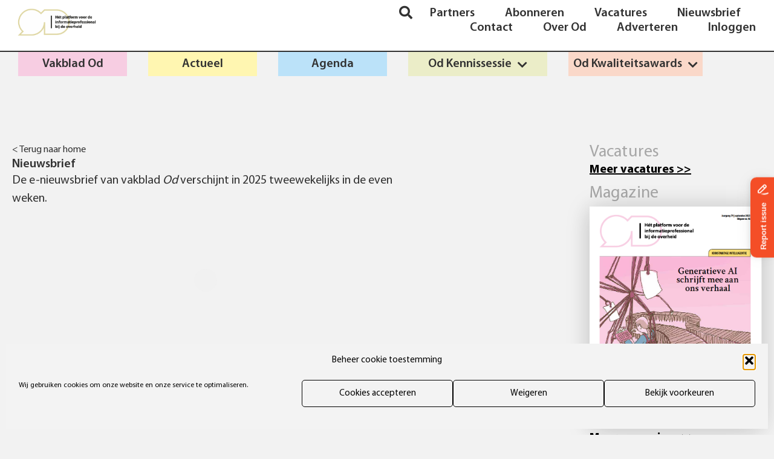

--- FILE ---
content_type: text/html; charset=UTF-8
request_url: https://od-online.nl/nieuwsbrief/
body_size: 22921
content:
<!doctype html>
<html lang="nl-NL">
<head>
	<meta charset="UTF-8">
	<meta name="viewport" content="width=device-width, initial-scale=1">
	<link rel="profile" href="https://gmpg.org/xfn/11">
	<meta name='robots' content='index, follow, max-image-preview:large, max-snippet:-1, max-video-preview:-1' />

	<!-- This site is optimized with the Yoast SEO plugin v26.7 - https://yoast.com/wordpress/plugins/seo/ -->
	<title>Nieuwsbrief - Vakblad Od I Overheidsdocumentatie</title>
	<meta name="description" content="De e-nieuwsbrief van vakblad Od verschijnt in 2024 tweewekelijks in de even weken. Abonneer je op de e-nieuwsbrief van vakblad Od." />
	<link rel="canonical" href="https://od-online.nl/nieuwsbrief/" />
	<meta property="og:locale" content="nl_NL" />
	<meta property="og:type" content="article" />
	<meta property="og:title" content="Nieuwsbrief - Vakblad Od I Overheidsdocumentatie" />
	<meta property="og:description" content="De e-nieuwsbrief van vakblad Od verschijnt in 2024 tweewekelijks in de even weken. Abonneer je op de e-nieuwsbrief van vakblad Od." />
	<meta property="og:url" content="https://od-online.nl/nieuwsbrief/" />
	<meta property="og:site_name" content="Vakblad Od I Overheidsdocumentatie" />
	<meta property="article:modified_time" content="2025-11-24T09:55:26+00:00" />
	<meta name="twitter:card" content="summary_large_image" />
	<meta name="twitter:label1" content="Geschatte leestijd" />
	<meta name="twitter:data1" content="1 minuut" />
	<script type="application/ld+json" class="yoast-schema-graph">{"@context":"https://schema.org","@graph":[{"@type":"WebPage","@id":"https://od-online.nl/nieuwsbrief/","url":"https://od-online.nl/nieuwsbrief/","name":"Nieuwsbrief - Vakblad Od I Overheidsdocumentatie","isPartOf":{"@id":"https://od-online.nl/#website"},"datePublished":"2025-11-07T07:00:44+00:00","dateModified":"2025-11-24T09:55:26+00:00","description":"De e-nieuwsbrief van vakblad Od verschijnt in 2024 tweewekelijks in de even weken. Abonneer je op de e-nieuwsbrief van vakblad Od.","breadcrumb":{"@id":"https://od-online.nl/nieuwsbrief/#breadcrumb"},"inLanguage":"nl-NL","potentialAction":[{"@type":"ReadAction","target":["https://od-online.nl/nieuwsbrief/"]}]},{"@type":"BreadcrumbList","@id":"https://od-online.nl/nieuwsbrief/#breadcrumb","itemListElement":[{"@type":"ListItem","position":1,"name":"Home","item":"https://od-online.nl/"},{"@type":"ListItem","position":2,"name":"Nieuwsbrief"}]},{"@type":"WebSite","@id":"https://od-online.nl/#website","url":"https://od-online.nl/","name":"Vakblad Od I Overheidsdocumentatie","description":"Netwerkplatform voor de informatieprofessional bij de overheid","potentialAction":[{"@type":"SearchAction","target":{"@type":"EntryPoint","urlTemplate":"https://od-online.nl/?s={search_term_string}"},"query-input":{"@type":"PropertyValueSpecification","valueRequired":true,"valueName":"search_term_string"}}],"inLanguage":"nl-NL"}]}</script>
	<!-- / Yoast SEO plugin. -->


<link rel='dns-prefetch' href='//www.googletagmanager.com' />
<link rel="alternate" type="application/rss+xml" title="Vakblad Od I Overheidsdocumentatie &raquo; feed" href="https://od-online.nl/feed/" />
<link rel="alternate" type="application/rss+xml" title="Vakblad Od I Overheidsdocumentatie &raquo; reacties feed" href="https://od-online.nl/comments/feed/" />
<link rel="alternate" title="oEmbed (JSON)" type="application/json+oembed" href="https://od-online.nl/wp-json/oembed/1.0/embed?url=https%3A%2F%2Fod-online.nl%2Fnieuwsbrief%2F" />
<link rel="alternate" title="oEmbed (XML)" type="text/xml+oembed" href="https://od-online.nl/wp-json/oembed/1.0/embed?url=https%3A%2F%2Fod-online.nl%2Fnieuwsbrief%2F&#038;format=xml" />
<!-- od-online.nl is managing ads with Advanced Ads 2.0.13 – https://wpadvancedads.com/ --><script id="noble-ready">
			window.advanced_ads_ready=function(e,a){a=a||"complete";var d=function(e){return"interactive"===a?"loading"!==e:"complete"===e};d(document.readyState)?e():document.addEventListener("readystatechange",(function(a){d(a.target.readyState)&&e()}),{once:"interactive"===a})},window.advanced_ads_ready_queue=window.advanced_ads_ready_queue||[];		</script>
		<style id='wp-img-auto-sizes-contain-inline-css'>
img:is([sizes=auto i],[sizes^="auto," i]){contain-intrinsic-size:3000px 1500px}
/*# sourceURL=wp-img-auto-sizes-contain-inline-css */
</style>

<style id='wp-emoji-styles-inline-css'>

	img.wp-smiley, img.emoji {
		display: inline !important;
		border: none !important;
		box-shadow: none !important;
		height: 1em !important;
		width: 1em !important;
		margin: 0 0.07em !important;
		vertical-align: -0.1em !important;
		background: none !important;
		padding: 0 !important;
	}
/*# sourceURL=wp-emoji-styles-inline-css */
</style>
<style id='safe-svg-svg-icon-style-inline-css'>
.safe-svg-cover{text-align:center}.safe-svg-cover .safe-svg-inside{display:inline-block;max-width:100%}.safe-svg-cover svg{fill:currentColor;height:100%;max-height:100%;max-width:100%;width:100%}

/*# sourceURL=https://od-online.nl/wp-content/plugins/safe-svg/dist/safe-svg-block-frontend.css */
</style>
<style id='global-styles-inline-css'>
:root{--wp--preset--aspect-ratio--square: 1;--wp--preset--aspect-ratio--4-3: 4/3;--wp--preset--aspect-ratio--3-4: 3/4;--wp--preset--aspect-ratio--3-2: 3/2;--wp--preset--aspect-ratio--2-3: 2/3;--wp--preset--aspect-ratio--16-9: 16/9;--wp--preset--aspect-ratio--9-16: 9/16;--wp--preset--color--black: #000000;--wp--preset--color--cyan-bluish-gray: #abb8c3;--wp--preset--color--white: #ffffff;--wp--preset--color--pale-pink: #f78da7;--wp--preset--color--vivid-red: #cf2e2e;--wp--preset--color--luminous-vivid-orange: #ff6900;--wp--preset--color--luminous-vivid-amber: #fcb900;--wp--preset--color--light-green-cyan: #7bdcb5;--wp--preset--color--vivid-green-cyan: #00d084;--wp--preset--color--pale-cyan-blue: #8ed1fc;--wp--preset--color--vivid-cyan-blue: #0693e3;--wp--preset--color--vivid-purple: #9b51e0;--wp--preset--gradient--vivid-cyan-blue-to-vivid-purple: linear-gradient(135deg,rgb(6,147,227) 0%,rgb(155,81,224) 100%);--wp--preset--gradient--light-green-cyan-to-vivid-green-cyan: linear-gradient(135deg,rgb(122,220,180) 0%,rgb(0,208,130) 100%);--wp--preset--gradient--luminous-vivid-amber-to-luminous-vivid-orange: linear-gradient(135deg,rgb(252,185,0) 0%,rgb(255,105,0) 100%);--wp--preset--gradient--luminous-vivid-orange-to-vivid-red: linear-gradient(135deg,rgb(255,105,0) 0%,rgb(207,46,46) 100%);--wp--preset--gradient--very-light-gray-to-cyan-bluish-gray: linear-gradient(135deg,rgb(238,238,238) 0%,rgb(169,184,195) 100%);--wp--preset--gradient--cool-to-warm-spectrum: linear-gradient(135deg,rgb(74,234,220) 0%,rgb(151,120,209) 20%,rgb(207,42,186) 40%,rgb(238,44,130) 60%,rgb(251,105,98) 80%,rgb(254,248,76) 100%);--wp--preset--gradient--blush-light-purple: linear-gradient(135deg,rgb(255,206,236) 0%,rgb(152,150,240) 100%);--wp--preset--gradient--blush-bordeaux: linear-gradient(135deg,rgb(254,205,165) 0%,rgb(254,45,45) 50%,rgb(107,0,62) 100%);--wp--preset--gradient--luminous-dusk: linear-gradient(135deg,rgb(255,203,112) 0%,rgb(199,81,192) 50%,rgb(65,88,208) 100%);--wp--preset--gradient--pale-ocean: linear-gradient(135deg,rgb(255,245,203) 0%,rgb(182,227,212) 50%,rgb(51,167,181) 100%);--wp--preset--gradient--electric-grass: linear-gradient(135deg,rgb(202,248,128) 0%,rgb(113,206,126) 100%);--wp--preset--gradient--midnight: linear-gradient(135deg,rgb(2,3,129) 0%,rgb(40,116,252) 100%);--wp--preset--font-size--small: 13px;--wp--preset--font-size--medium: 20px;--wp--preset--font-size--large: 36px;--wp--preset--font-size--x-large: 42px;--wp--preset--spacing--20: 0.44rem;--wp--preset--spacing--30: 0.67rem;--wp--preset--spacing--40: 1rem;--wp--preset--spacing--50: 1.5rem;--wp--preset--spacing--60: 2.25rem;--wp--preset--spacing--70: 3.38rem;--wp--preset--spacing--80: 5.06rem;--wp--preset--shadow--natural: 6px 6px 9px rgba(0, 0, 0, 0.2);--wp--preset--shadow--deep: 12px 12px 50px rgba(0, 0, 0, 0.4);--wp--preset--shadow--sharp: 6px 6px 0px rgba(0, 0, 0, 0.2);--wp--preset--shadow--outlined: 6px 6px 0px -3px rgb(255, 255, 255), 6px 6px rgb(0, 0, 0);--wp--preset--shadow--crisp: 6px 6px 0px rgb(0, 0, 0);}:root { --wp--style--global--content-size: 800px;--wp--style--global--wide-size: 1200px; }:where(body) { margin: 0; }.wp-site-blocks > .alignleft { float: left; margin-right: 2em; }.wp-site-blocks > .alignright { float: right; margin-left: 2em; }.wp-site-blocks > .aligncenter { justify-content: center; margin-left: auto; margin-right: auto; }:where(.wp-site-blocks) > * { margin-block-start: 24px; margin-block-end: 0; }:where(.wp-site-blocks) > :first-child { margin-block-start: 0; }:where(.wp-site-blocks) > :last-child { margin-block-end: 0; }:root { --wp--style--block-gap: 24px; }:root :where(.is-layout-flow) > :first-child{margin-block-start: 0;}:root :where(.is-layout-flow) > :last-child{margin-block-end: 0;}:root :where(.is-layout-flow) > *{margin-block-start: 24px;margin-block-end: 0;}:root :where(.is-layout-constrained) > :first-child{margin-block-start: 0;}:root :where(.is-layout-constrained) > :last-child{margin-block-end: 0;}:root :where(.is-layout-constrained) > *{margin-block-start: 24px;margin-block-end: 0;}:root :where(.is-layout-flex){gap: 24px;}:root :where(.is-layout-grid){gap: 24px;}.is-layout-flow > .alignleft{float: left;margin-inline-start: 0;margin-inline-end: 2em;}.is-layout-flow > .alignright{float: right;margin-inline-start: 2em;margin-inline-end: 0;}.is-layout-flow > .aligncenter{margin-left: auto !important;margin-right: auto !important;}.is-layout-constrained > .alignleft{float: left;margin-inline-start: 0;margin-inline-end: 2em;}.is-layout-constrained > .alignright{float: right;margin-inline-start: 2em;margin-inline-end: 0;}.is-layout-constrained > .aligncenter{margin-left: auto !important;margin-right: auto !important;}.is-layout-constrained > :where(:not(.alignleft):not(.alignright):not(.alignfull)){max-width: var(--wp--style--global--content-size);margin-left: auto !important;margin-right: auto !important;}.is-layout-constrained > .alignwide{max-width: var(--wp--style--global--wide-size);}body .is-layout-flex{display: flex;}.is-layout-flex{flex-wrap: wrap;align-items: center;}.is-layout-flex > :is(*, div){margin: 0;}body .is-layout-grid{display: grid;}.is-layout-grid > :is(*, div){margin: 0;}body{padding-top: 0px;padding-right: 0px;padding-bottom: 0px;padding-left: 0px;}a:where(:not(.wp-element-button)){text-decoration: underline;}:root :where(.wp-element-button, .wp-block-button__link){background-color: #32373c;border-width: 0;color: #fff;font-family: inherit;font-size: inherit;font-style: inherit;font-weight: inherit;letter-spacing: inherit;line-height: inherit;padding-top: calc(0.667em + 2px);padding-right: calc(1.333em + 2px);padding-bottom: calc(0.667em + 2px);padding-left: calc(1.333em + 2px);text-decoration: none;text-transform: inherit;}.has-black-color{color: var(--wp--preset--color--black) !important;}.has-cyan-bluish-gray-color{color: var(--wp--preset--color--cyan-bluish-gray) !important;}.has-white-color{color: var(--wp--preset--color--white) !important;}.has-pale-pink-color{color: var(--wp--preset--color--pale-pink) !important;}.has-vivid-red-color{color: var(--wp--preset--color--vivid-red) !important;}.has-luminous-vivid-orange-color{color: var(--wp--preset--color--luminous-vivid-orange) !important;}.has-luminous-vivid-amber-color{color: var(--wp--preset--color--luminous-vivid-amber) !important;}.has-light-green-cyan-color{color: var(--wp--preset--color--light-green-cyan) !important;}.has-vivid-green-cyan-color{color: var(--wp--preset--color--vivid-green-cyan) !important;}.has-pale-cyan-blue-color{color: var(--wp--preset--color--pale-cyan-blue) !important;}.has-vivid-cyan-blue-color{color: var(--wp--preset--color--vivid-cyan-blue) !important;}.has-vivid-purple-color{color: var(--wp--preset--color--vivid-purple) !important;}.has-black-background-color{background-color: var(--wp--preset--color--black) !important;}.has-cyan-bluish-gray-background-color{background-color: var(--wp--preset--color--cyan-bluish-gray) !important;}.has-white-background-color{background-color: var(--wp--preset--color--white) !important;}.has-pale-pink-background-color{background-color: var(--wp--preset--color--pale-pink) !important;}.has-vivid-red-background-color{background-color: var(--wp--preset--color--vivid-red) !important;}.has-luminous-vivid-orange-background-color{background-color: var(--wp--preset--color--luminous-vivid-orange) !important;}.has-luminous-vivid-amber-background-color{background-color: var(--wp--preset--color--luminous-vivid-amber) !important;}.has-light-green-cyan-background-color{background-color: var(--wp--preset--color--light-green-cyan) !important;}.has-vivid-green-cyan-background-color{background-color: var(--wp--preset--color--vivid-green-cyan) !important;}.has-pale-cyan-blue-background-color{background-color: var(--wp--preset--color--pale-cyan-blue) !important;}.has-vivid-cyan-blue-background-color{background-color: var(--wp--preset--color--vivid-cyan-blue) !important;}.has-vivid-purple-background-color{background-color: var(--wp--preset--color--vivid-purple) !important;}.has-black-border-color{border-color: var(--wp--preset--color--black) !important;}.has-cyan-bluish-gray-border-color{border-color: var(--wp--preset--color--cyan-bluish-gray) !important;}.has-white-border-color{border-color: var(--wp--preset--color--white) !important;}.has-pale-pink-border-color{border-color: var(--wp--preset--color--pale-pink) !important;}.has-vivid-red-border-color{border-color: var(--wp--preset--color--vivid-red) !important;}.has-luminous-vivid-orange-border-color{border-color: var(--wp--preset--color--luminous-vivid-orange) !important;}.has-luminous-vivid-amber-border-color{border-color: var(--wp--preset--color--luminous-vivid-amber) !important;}.has-light-green-cyan-border-color{border-color: var(--wp--preset--color--light-green-cyan) !important;}.has-vivid-green-cyan-border-color{border-color: var(--wp--preset--color--vivid-green-cyan) !important;}.has-pale-cyan-blue-border-color{border-color: var(--wp--preset--color--pale-cyan-blue) !important;}.has-vivid-cyan-blue-border-color{border-color: var(--wp--preset--color--vivid-cyan-blue) !important;}.has-vivid-purple-border-color{border-color: var(--wp--preset--color--vivid-purple) !important;}.has-vivid-cyan-blue-to-vivid-purple-gradient-background{background: var(--wp--preset--gradient--vivid-cyan-blue-to-vivid-purple) !important;}.has-light-green-cyan-to-vivid-green-cyan-gradient-background{background: var(--wp--preset--gradient--light-green-cyan-to-vivid-green-cyan) !important;}.has-luminous-vivid-amber-to-luminous-vivid-orange-gradient-background{background: var(--wp--preset--gradient--luminous-vivid-amber-to-luminous-vivid-orange) !important;}.has-luminous-vivid-orange-to-vivid-red-gradient-background{background: var(--wp--preset--gradient--luminous-vivid-orange-to-vivid-red) !important;}.has-very-light-gray-to-cyan-bluish-gray-gradient-background{background: var(--wp--preset--gradient--very-light-gray-to-cyan-bluish-gray) !important;}.has-cool-to-warm-spectrum-gradient-background{background: var(--wp--preset--gradient--cool-to-warm-spectrum) !important;}.has-blush-light-purple-gradient-background{background: var(--wp--preset--gradient--blush-light-purple) !important;}.has-blush-bordeaux-gradient-background{background: var(--wp--preset--gradient--blush-bordeaux) !important;}.has-luminous-dusk-gradient-background{background: var(--wp--preset--gradient--luminous-dusk) !important;}.has-pale-ocean-gradient-background{background: var(--wp--preset--gradient--pale-ocean) !important;}.has-electric-grass-gradient-background{background: var(--wp--preset--gradient--electric-grass) !important;}.has-midnight-gradient-background{background: var(--wp--preset--gradient--midnight) !important;}.has-small-font-size{font-size: var(--wp--preset--font-size--small) !important;}.has-medium-font-size{font-size: var(--wp--preset--font-size--medium) !important;}.has-large-font-size{font-size: var(--wp--preset--font-size--large) !important;}.has-x-large-font-size{font-size: var(--wp--preset--font-size--x-large) !important;}
:root :where(.wp-block-pullquote){font-size: 1.5em;line-height: 1.6;}
/*# sourceURL=global-styles-inline-css */
</style>
<link rel='stylesheet' id='cmplz-general-css' href='https://od-online.nl/wp-content/plugins/complianz-gdpr/assets/css/cookieblocker.min.css?ver=1765940461' media='all' />
<link rel='stylesheet' id='hello-elementor-css' href='https://od-online.nl/wp-content/themes/hello-elementor/assets/css/reset.css?ver=3.4.5' media='all' />
<link rel='stylesheet' id='hello-elementor-theme-style-css' href='https://od-online.nl/wp-content/themes/hello-elementor/assets/css/theme.css?ver=3.4.5' media='all' />
<link rel='stylesheet' id='hello-elementor-header-footer-css' href='https://od-online.nl/wp-content/themes/hello-elementor/assets/css/header-footer.css?ver=3.4.5' media='all' />
<link rel='stylesheet' id='elementor-frontend-css' href='https://od-online.nl/wp-content/plugins/elementor/assets/css/frontend.min.css?ver=3.34.1' media='all' />
<link rel='stylesheet' id='elementor-post-92138-css' href='https://od-online.nl/wp-content/uploads/elementor/css/post-92138.css?ver=1769179298' media='all' />
<link rel='stylesheet' id='widget-image-css' href='https://od-online.nl/wp-content/plugins/elementor/assets/css/widget-image.min.css?ver=3.34.1' media='all' />
<link rel='stylesheet' id='widget-nav-menu-css' href='https://od-online.nl/wp-content/plugins/elementor-pro/assets/css/widget-nav-menu.min.css?ver=3.34.0' media='all' />
<link rel='stylesheet' id='widget-heading-css' href='https://od-online.nl/wp-content/plugins/elementor/assets/css/widget-heading.min.css?ver=3.34.1' media='all' />
<link rel='stylesheet' id='elementor-icons-css' href='https://od-online.nl/wp-content/plugins/elementor/assets/lib/eicons/css/elementor-icons.min.css?ver=5.45.0' media='all' />
<link rel='stylesheet' id='elementor-post-93985-css' href='https://od-online.nl/wp-content/uploads/elementor/css/post-93985.css?ver=1769186118' media='all' />
<link rel='stylesheet' id='elementor-post-93437-css' href='https://od-online.nl/wp-content/uploads/elementor/css/post-93437.css?ver=1769179298' media='all' />
<link rel='stylesheet' id='elementor-post-93440-css' href='https://od-online.nl/wp-content/uploads/elementor/css/post-93440.css?ver=1769179298' media='all' />
<link rel='stylesheet' id='slick-css-css' href='https://od-online.nl/wp-content/themes/hello-theme-child-master/css/slick.css?ver=f1084ce07fef3e39352adc3ad261ceb9' media='all' />
<link rel='stylesheet' id='hello-elementor-child-style-css' href='https://od-online.nl/wp-content/themes/hello-theme-child-master/style.css?ver=142111953' media='all' />
<link rel='stylesheet' id='um_modal-css' href='https://od-online.nl/wp-content/plugins/ultimate-member/assets/css/um-modal.min.css?ver=2.11.1' media='all' />
<link rel='stylesheet' id='um_ui-css' href='https://od-online.nl/wp-content/plugins/ultimate-member/assets/libs/jquery-ui/jquery-ui.min.css?ver=1.13.2' media='all' />
<link rel='stylesheet' id='um_tipsy-css' href='https://od-online.nl/wp-content/plugins/ultimate-member/assets/libs/tipsy/tipsy.min.css?ver=1.0.0a' media='all' />
<link rel='stylesheet' id='um_raty-css' href='https://od-online.nl/wp-content/plugins/ultimate-member/assets/libs/raty/um-raty.min.css?ver=2.6.0' media='all' />
<link rel='stylesheet' id='select2-css' href='https://od-online.nl/wp-content/plugins/ultimate-member/assets/libs/select2/select2.min.css?ver=4.0.13' media='all' />
<link rel='stylesheet' id='um_fileupload-css' href='https://od-online.nl/wp-content/plugins/ultimate-member/assets/css/um-fileupload.min.css?ver=2.11.1' media='all' />
<link rel='stylesheet' id='um_confirm-css' href='https://od-online.nl/wp-content/plugins/ultimate-member/assets/libs/um-confirm/um-confirm.min.css?ver=1.0' media='all' />
<link rel='stylesheet' id='um_datetime-css' href='https://od-online.nl/wp-content/plugins/ultimate-member/assets/libs/pickadate/default.min.css?ver=3.6.2' media='all' />
<link rel='stylesheet' id='um_datetime_date-css' href='https://od-online.nl/wp-content/plugins/ultimate-member/assets/libs/pickadate/default.date.min.css?ver=3.6.2' media='all' />
<link rel='stylesheet' id='um_datetime_time-css' href='https://od-online.nl/wp-content/plugins/ultimate-member/assets/libs/pickadate/default.time.min.css?ver=3.6.2' media='all' />
<link rel='stylesheet' id='um_fonticons_ii-css' href='https://od-online.nl/wp-content/plugins/ultimate-member/assets/libs/legacy/fonticons/fonticons-ii.min.css?ver=2.11.1' media='all' />
<link rel='stylesheet' id='um_fonticons_fa-css' href='https://od-online.nl/wp-content/plugins/ultimate-member/assets/libs/legacy/fonticons/fonticons-fa.min.css?ver=2.11.1' media='all' />
<link rel='stylesheet' id='um_fontawesome-css' href='https://od-online.nl/wp-content/plugins/ultimate-member/assets/css/um-fontawesome.min.css?ver=6.5.2' media='all' />
<link rel='stylesheet' id='um_common-css' href='https://od-online.nl/wp-content/plugins/ultimate-member/assets/css/common.min.css?ver=2.11.1' media='all' />
<link rel='stylesheet' id='um_responsive-css' href='https://od-online.nl/wp-content/plugins/ultimate-member/assets/css/um-responsive.min.css?ver=2.11.1' media='all' />
<link rel='stylesheet' id='um_styles-css' href='https://od-online.nl/wp-content/plugins/ultimate-member/assets/css/um-styles.min.css?ver=2.11.1' media='all' />
<link rel='stylesheet' id='um_crop-css' href='https://od-online.nl/wp-content/plugins/ultimate-member/assets/libs/cropper/cropper.min.css?ver=1.6.1' media='all' />
<link rel='stylesheet' id='um_profile-css' href='https://od-online.nl/wp-content/plugins/ultimate-member/assets/css/um-profile.min.css?ver=2.11.1' media='all' />
<link rel='stylesheet' id='um_account-css' href='https://od-online.nl/wp-content/plugins/ultimate-member/assets/css/um-account.min.css?ver=2.11.1' media='all' />
<link rel='stylesheet' id='um_misc-css' href='https://od-online.nl/wp-content/plugins/ultimate-member/assets/css/um-misc.min.css?ver=2.11.1' media='all' />
<link rel='stylesheet' id='um_default_css-css' href='https://od-online.nl/wp-content/plugins/ultimate-member/assets/css/um-old-default.min.css?ver=2.11.1' media='all' />
<link rel='stylesheet' id='elementor-icons-shared-0-css' href='https://od-online.nl/wp-content/plugins/elementor/assets/lib/font-awesome/css/fontawesome.min.css?ver=5.15.3' media='all' />
<link rel='stylesheet' id='elementor-icons-fa-solid-css' href='https://od-online.nl/wp-content/plugins/elementor/assets/lib/font-awesome/css/solid.min.css?ver=5.15.3' media='all' />
<script src="https://od-online.nl/wp-includes/js/jquery/jquery.min.js?ver=3.7.1" id="jquery-core-js"></script>
<script src="https://od-online.nl/wp-includes/js/jquery/jquery-migrate.min.js?ver=3.4.1" id="jquery-migrate-js"></script>
<script id="advanced-ads-advanced-js-js-extra">
var advads_options = {"blog_id":"1","privacy":{"enabled":false,"state":"not_needed"}};
//# sourceURL=advanced-ads-advanced-js-js-extra
</script>
<script src="https://od-online.nl/wp-content/plugins/advanced-ads/public/assets/js/advanced.min.js?ver=2.0.13" id="advanced-ads-advanced-js-js"></script>

<!-- Google tag (gtag.js) snippet toegevoegd door Site Kit -->
<!-- Google Analytics snippet toegevoegd door Site Kit -->
<script src="https://www.googletagmanager.com/gtag/js?id=G-F33W9RFRK5" id="google_gtagjs-js" async></script>
<script id="google_gtagjs-js-after">
window.dataLayer = window.dataLayer || [];function gtag(){dataLayer.push(arguments);}
gtag("set","linker",{"domains":["od-online.nl"]});
gtag("js", new Date());
gtag("set", "developer_id.dZTNiMT", true);
gtag("config", "G-F33W9RFRK5");
//# sourceURL=google_gtagjs-js-after
</script>
<script src="https://od-online.nl/wp-content/plugins/ultimate-member/assets/js/um-gdpr.min.js?ver=2.11.1" id="um-gdpr-js"></script>
<link rel="https://api.w.org/" href="https://od-online.nl/wp-json/" /><link rel="alternate" title="JSON" type="application/json" href="https://od-online.nl/wp-json/wp/v2/pages/93985" /><link rel="EditURI" type="application/rsd+xml" title="RSD" href="https://od-online.nl/xmlrpc.php?rsd" />

<link rel='shortlink' href='https://od-online.nl/?p=93985' />
<meta name="generator" content="Site Kit by Google 1.170.0" /><script>(function (window) {
    console.log('Loading marker.io plugin...');

    if (window.__Marker || window !== window.top) { return; }
    window.__Marker = {};

    window.markerConfig = {
      project: '69021dd68c71e5081e44c06d',
      source: 'wordpress',
      
    };

    const script = document.createElement('script');
    script.async = 1;
    script.src = 'https://edge.marker.io/latest/shim.js';
    document.head.appendChild(script);
  })(window);</script>			<style>.cmplz-hidden {
					display: none !important;
				}</style><script type="text/javascript">
		var advadsCfpQueue = [];
		var advadsCfpAd = function( adID ){
			if ( 'undefined' == typeof advadsProCfp ) { advadsCfpQueue.push( adID ) } else { advadsProCfp.addElement( adID ) }
		};
		</script>
		<meta name="generator" content="Elementor 3.34.1; settings: css_print_method-external, google_font-enabled, font_display-swap">
			<style>
				.e-con.e-parent:nth-of-type(n+4):not(.e-lazyloaded):not(.e-no-lazyload),
				.e-con.e-parent:nth-of-type(n+4):not(.e-lazyloaded):not(.e-no-lazyload) * {
					background-image: none !important;
				}
				@media screen and (max-height: 1024px) {
					.e-con.e-parent:nth-of-type(n+3):not(.e-lazyloaded):not(.e-no-lazyload),
					.e-con.e-parent:nth-of-type(n+3):not(.e-lazyloaded):not(.e-no-lazyload) * {
						background-image: none !important;
					}
				}
				@media screen and (max-height: 640px) {
					.e-con.e-parent:nth-of-type(n+2):not(.e-lazyloaded):not(.e-no-lazyload),
					.e-con.e-parent:nth-of-type(n+2):not(.e-lazyloaded):not(.e-no-lazyload) * {
						background-image: none !important;
					}
				}
			</style>
			
<!-- Google Tag Manager snippet toegevoegd door Site Kit -->
<script>
			( function( w, d, s, l, i ) {
				w[l] = w[l] || [];
				w[l].push( {'gtm.start': new Date().getTime(), event: 'gtm.js'} );
				var f = d.getElementsByTagName( s )[0],
					j = d.createElement( s ), dl = l != 'dataLayer' ? '&l=' + l : '';
				j.async = true;
				j.src = 'https://www.googletagmanager.com/gtm.js?id=' + i + dl;
				f.parentNode.insertBefore( j, f );
			} )( window, document, 'script', 'dataLayer', 'GTM-WWXCDDW' );
			
</script>

<!-- Einde Google Tag Manager snippet toegevoegd door Site Kit -->
<link rel="icon" href="https://od-online.nl/wp-content/uploads/2025/03/cropped-logo-blauw-ouline-transparant-1-32x32.png" sizes="32x32" />
<link rel="icon" href="https://od-online.nl/wp-content/uploads/2025/03/cropped-logo-blauw-ouline-transparant-1-192x192.png" sizes="192x192" />
<link rel="apple-touch-icon" href="https://od-online.nl/wp-content/uploads/2025/03/cropped-logo-blauw-ouline-transparant-1-180x180.png" />
<meta name="msapplication-TileImage" content="https://od-online.nl/wp-content/uploads/2025/03/cropped-logo-blauw-ouline-transparant-1-270x270.png" />
</head>
<body data-cmplz=1 class="wp-singular page-template page-template-elementor_header_footer page page-id-93985 wp-embed-responsive wp-theme-hello-elementor wp-child-theme-hello-theme-child-master sp-easy-accordion-enabled metaslider-plugin hello-elementor-default elementor-default elementor-template-full-width elementor-kit-92138 elementor-page elementor-page-93985">

		<!-- Google Tag Manager (noscript) snippet toegevoegd door Site Kit -->
		<noscript>
			<iframe src="https://www.googletagmanager.com/ns.html?id=GTM-WWXCDDW" height="0" width="0" style="display:none;visibility:hidden"></iframe>
		</noscript>
		<!-- Einde Google Tag Manager (noscript) snippet toegevoegd door Site Kit -->
		
<a class="skip-link screen-reader-text" href="#content">Ga naar de inhoud</a>

		<header data-elementor-type="header" data-elementor-id="93437" class="elementor elementor-93437 elementor-location-header" data-elementor-post-type="elementor_library">
			<div class="elementor-element elementor-element-2f6b1a9 e-con-full e-flex e-con e-parent" data-id="2f6b1a9" data-element_type="container" data-settings="{&quot;background_background&quot;:&quot;classic&quot;}">
		<div class="elementor-element elementor-element-aa18ce8 e-con-full e-flex e-con e-child" data-id="aa18ce8" data-element_type="container">
				<div class="elementor-element elementor-element-4479f0a elementor-widget elementor-widget-image" data-id="4479f0a" data-element_type="widget" data-widget_type="image.default">
				<div class="elementor-widget-container">
																<a href="https://od-online.nl">
							<img width="424" height="161" src="https://od-online.nl/wp-content/uploads/2025/11/odlogo.png" class="attachment-full size-full wp-image-93475" alt="" srcset="https://od-online.nl/wp-content/uploads/2025/11/odlogo.png 424w, https://od-online.nl/wp-content/uploads/2025/11/odlogo-300x114.png 300w" sizes="(max-width: 424px) 100vw, 424px" />								</a>
															</div>
				</div>
				</div>
		<div class="elementor-element elementor-element-6ea96bd e-con-full e-flex e-con e-child" data-id="6ea96bd" data-element_type="container">
				<div class="elementor-element elementor-element-09af23f elementor-widget elementor-widget-shortcode" data-id="09af23f" data-element_type="widget" data-widget_type="shortcode.default">
				<div class="elementor-widget-container">
							<div class="elementor-shortcode"></div>
						</div>
				</div>
				</div>
		<div class="elementor-element elementor-element-6b6f2d2 e-con-full e-flex e-con e-child" data-id="6b6f2d2" data-element_type="container">
				<div class="elementor-element elementor-element-8637114 elementor-view-default elementor-widget elementor-widget-icon" data-id="8637114" data-element_type="widget" data-widget_type="icon.default">
				<div class="elementor-widget-container">
							<div class="elementor-icon-wrapper">
			<a class="elementor-icon" href="https://od-online.nl/?s=">
			<i aria-hidden="true" class="fas fa-search"></i>			</a>
		</div>
						</div>
				</div>
				<div class="elementor-element elementor-element-061dd46 elementor-nav-menu__align-end elementor-nav-menu--stretch hdr_tm_block elementor-nav-menu--dropdown-tablet elementor-nav-menu__text-align-aside elementor-nav-menu--toggle elementor-nav-menu--burger elementor-widget elementor-widget-nav-menu" data-id="061dd46" data-element_type="widget" data-settings="{&quot;full_width&quot;:&quot;stretch&quot;,&quot;layout&quot;:&quot;horizontal&quot;,&quot;submenu_icon&quot;:{&quot;value&quot;:&quot;&lt;i class=\&quot;fas fa-caret-down\&quot; aria-hidden=\&quot;true\&quot;&gt;&lt;\/i&gt;&quot;,&quot;library&quot;:&quot;fa-solid&quot;},&quot;toggle&quot;:&quot;burger&quot;}" data-widget_type="nav-menu.default">
				<div class="elementor-widget-container">
								<nav aria-label="Header Main Menu" class="elementor-nav-menu--main elementor-nav-menu__container elementor-nav-menu--layout-horizontal e--pointer-none">
				<ul id="menu-1-061dd46" class="elementor-nav-menu"><li class="menu-item menu-item-type-post_type menu-item-object-page menu-item-95500"><a href="https://od-online.nl/partners-overzicht/" class="elementor-item">Partners</a></li>
<li class="menu-item menu-item-type-post_type menu-item-object-page menu-item-95497"><a href="https://od-online.nl/abonneren/" class="elementor-item">Abonneren</a></li>
<li class="menu-item menu-item-type-post_type_archive menu-item-object-vacature menu-item-95498"><a href="https://od-online.nl/vacatures-overzicht/" class="elementor-item">Vacatures</a></li>
<li class="menu-item menu-item-type-post_type menu-item-object-page current-menu-item page_item page-item-93985 current_page_item menu-item-95499"><a href="https://od-online.nl/nieuwsbrief/" aria-current="page" class="elementor-item elementor-item-active">Nieuwsbrief</a></li>
<li class="menu-item menu-item-type-post_type menu-item-object-page menu-item-95501"><a href="https://od-online.nl/contact/" class="elementor-item">Contact</a></li>
<li class="menu-item menu-item-type-post_type menu-item-object-page menu-item-95502"><a href="https://od-online.nl/over-od/" class="elementor-item">Over Od</a></li>
<li class="menu-item menu-item-type-post_type menu-item-object-page menu-item-95503"><a href="https://od-online.nl/adverteren/" class="elementor-item">Adverteren</a></li>
<li class="menu-item menu-item-type-post_type menu-item-object-page menu-item-95504"><a href="https://od-online.nl/inloggen/" class="elementor-item">Inloggen</a></li>
</ul>			</nav>
					<div class="elementor-menu-toggle" role="button" tabindex="0" aria-label="Menu toggle" aria-expanded="false">
			<i aria-hidden="true" role="presentation" class="elementor-menu-toggle__icon--open eicon-menu-bar"></i><i aria-hidden="true" role="presentation" class="elementor-menu-toggle__icon--close eicon-close"></i>		</div>
					<nav class="elementor-nav-menu--dropdown elementor-nav-menu__container" aria-hidden="true">
				<ul id="menu-2-061dd46" class="elementor-nav-menu"><li class="menu-item menu-item-type-post_type menu-item-object-page menu-item-95500"><a href="https://od-online.nl/partners-overzicht/" class="elementor-item" tabindex="-1">Partners</a></li>
<li class="menu-item menu-item-type-post_type menu-item-object-page menu-item-95497"><a href="https://od-online.nl/abonneren/" class="elementor-item" tabindex="-1">Abonneren</a></li>
<li class="menu-item menu-item-type-post_type_archive menu-item-object-vacature menu-item-95498"><a href="https://od-online.nl/vacatures-overzicht/" class="elementor-item" tabindex="-1">Vacatures</a></li>
<li class="menu-item menu-item-type-post_type menu-item-object-page current-menu-item page_item page-item-93985 current_page_item menu-item-95499"><a href="https://od-online.nl/nieuwsbrief/" aria-current="page" class="elementor-item elementor-item-active" tabindex="-1">Nieuwsbrief</a></li>
<li class="menu-item menu-item-type-post_type menu-item-object-page menu-item-95501"><a href="https://od-online.nl/contact/" class="elementor-item" tabindex="-1">Contact</a></li>
<li class="menu-item menu-item-type-post_type menu-item-object-page menu-item-95502"><a href="https://od-online.nl/over-od/" class="elementor-item" tabindex="-1">Over Od</a></li>
<li class="menu-item menu-item-type-post_type menu-item-object-page menu-item-95503"><a href="https://od-online.nl/adverteren/" class="elementor-item" tabindex="-1">Adverteren</a></li>
<li class="menu-item menu-item-type-post_type menu-item-object-page menu-item-95504"><a href="https://od-online.nl/inloggen/" class="elementor-item" tabindex="-1">Inloggen</a></li>
</ul>			</nav>
						</div>
				</div>
				</div>
				</div>
		<div class="elementor-element elementor-element-572a99e e-con-full e-flex e-con e-parent" data-id="572a99e" data-element_type="container">
				<div class="elementor-element elementor-element-00d7da7 elementor-nav-menu--dropdown-none header-secondary-nav hdr_bm_block elementor-widget elementor-widget-nav-menu" data-id="00d7da7" data-element_type="widget" data-settings="{&quot;submenu_icon&quot;:{&quot;value&quot;:&quot;&lt;i class=\&quot;fas fa-chevron-down\&quot; aria-hidden=\&quot;true\&quot;&gt;&lt;\/i&gt;&quot;,&quot;library&quot;:&quot;fa-solid&quot;},&quot;layout&quot;:&quot;horizontal&quot;}" data-widget_type="nav-menu.default">
				<div class="elementor-widget-container">
								<nav aria-label="Header Secondary Menu" class="elementor-nav-menu--main elementor-nav-menu__container elementor-nav-menu--layout-horizontal e--pointer-none">
				<ul id="menu-1-00d7da7" class="elementor-nav-menu"><li class="menu-item menu-item-type-post_type_archive menu-item-object-magazine menu-item-95505"><a href="https://od-online.nl/od-magazine/" class="elementor-item">Vakblad Od</a></li>
<li class="menu-item menu-item-type-taxonomy menu-item-object-rubriek menu-item-95506"><a href="https://od-online.nl/rubriek/actueel/" class="elementor-item">Actueel</a></li>
<li class="menu-item menu-item-type-post_type menu-item-object-page menu-item-95507"><a href="https://od-online.nl/agenda-overzicht/" class="elementor-item">Agenda</a></li>
<li class="od_kennissessie_menu menu-item menu-item-type-post_type menu-item-object-page menu-item-has-children menu-item-95957"><a href="https://od-online.nl/od-kennissessie/kennissessie-2026/" class="elementor-item">Od Kennissessie</a>
<ul class="sub-menu elementor-nav-menu--dropdown">
	<li class="menu-item menu-item-type-post_type menu-item-object-page menu-item-95514"><a href="https://od-online.nl/od-kennissessie/kennissessie-2026/" class="elementor-sub-item">2026</a></li>
	<li class="menu-item menu-item-type-post_type menu-item-object-page menu-item-96158"><a href="https://od-online.nl/kennissessie-workshops/" class="elementor-sub-item">&#8211; Workshops 2026</a></li>
	<li class="menu-item menu-item-type-taxonomy menu-item-object-rubriek menu-item-95515"><a href="https://od-online.nl/rubriek/od-kennissessies/od-kennissessie-2026/" class="elementor-sub-item">&#8211; Publicaties 2026</a></li>
	<li class="menu-item menu-item-type-post_type menu-item-object-page menu-item-95511"><a href="https://od-online.nl/od-kennissessie/od-kennissessie-2025/" class="elementor-sub-item">2025</a></li>
	<li class="menu-item menu-item-type-taxonomy menu-item-object-rubriek menu-item-95517"><a href="https://od-online.nl/rubriek/od-kennissessies/od-kennissessie-2025/" class="elementor-sub-item">&#8211; Publicaties 2025</a></li>
	<li class="menu-item menu-item-type-post_type menu-item-object-page menu-item-95510"><a href="https://od-online.nl/od-kennissessie/evenement-2024/" class="elementor-sub-item">2024</a></li>
	<li class="menu-item menu-item-type-taxonomy menu-item-object-rubriek menu-item-95516"><a href="https://od-online.nl/rubriek/od-kennissessies/od-kennissessie-2024/" class="elementor-sub-item">&#8211; Publicaties 2024</a></li>
	<li class="menu-item menu-item-type-post_type menu-item-object-page menu-item-95513"><a href="https://od-online.nl/od-kennissessie/evenement-2023/" class="elementor-sub-item">2023</a></li>
	<li class="menu-item menu-item-type-taxonomy menu-item-object-rubriek menu-item-95519"><a href="https://od-online.nl/rubriek/od-kennissessies/2023/" class="elementor-sub-item">&#8211; Publicaties 2023</a></li>
	<li class="menu-item menu-item-type-post_type menu-item-object-page menu-item-95512"><a href="https://od-online.nl/od-kennissessie/evenement-2022/" class="elementor-sub-item">2022</a></li>
	<li class="menu-item menu-item-type-taxonomy menu-item-object-rubriek menu-item-95518"><a href="https://od-online.nl/rubriek/od-kennissessies/2022/" class="elementor-sub-item">&#8211; Publicaties 2022</a></li>
</ul>
</li>
<li class="menu-item menu-item-type-post_type menu-item-object-page menu-item-has-children menu-item-95509"><a href="https://od-online.nl/kwaliteitsaward/" class="elementor-item">Od Kwaliteitsawards</a>
<ul class="sub-menu elementor-nav-menu--dropdown">
	<li class="menu-item menu-item-type-post_type menu-item-object-page menu-item-95521"><a href="https://od-online.nl/kwaliteitsaward/jury/" class="elementor-sub-item">Juryleden</a></li>
	<li class="menu-item menu-item-type-post_type menu-item-object-page menu-item-95538"><a href="https://od-online.nl/kwaliteitsaward/partners/" class="elementor-sub-item">Partners</a></li>
	<li class="menu-item menu-item-type-post_type menu-item-object-page menu-item-95520"><a href="https://od-online.nl/kwaliteitsaward/planning/" class="elementor-sub-item">Planning</a></li>
	<li class="menu-item menu-item-type-taxonomy menu-item-object-rubriek menu-item-95539"><a href="https://od-online.nl/rubriek/od-kwaliteitsawards/" class="elementor-sub-item">Publicaties</a></li>
	<li class="menu-item menu-item-type-post_type menu-item-object-page menu-item-95819"><a href="https://od-online.nl/od-kennissessie/sponsors/" class="elementor-sub-item">Sponsors</a></li>
</ul>
</li>
</ul>			</nav>
						<nav class="elementor-nav-menu--dropdown elementor-nav-menu__container" aria-hidden="true">
				<ul id="menu-2-00d7da7" class="elementor-nav-menu"><li class="menu-item menu-item-type-post_type_archive menu-item-object-magazine menu-item-95505"><a href="https://od-online.nl/od-magazine/" class="elementor-item" tabindex="-1">Vakblad Od</a></li>
<li class="menu-item menu-item-type-taxonomy menu-item-object-rubriek menu-item-95506"><a href="https://od-online.nl/rubriek/actueel/" class="elementor-item" tabindex="-1">Actueel</a></li>
<li class="menu-item menu-item-type-post_type menu-item-object-page menu-item-95507"><a href="https://od-online.nl/agenda-overzicht/" class="elementor-item" tabindex="-1">Agenda</a></li>
<li class="od_kennissessie_menu menu-item menu-item-type-post_type menu-item-object-page menu-item-has-children menu-item-95957"><a href="https://od-online.nl/od-kennissessie/kennissessie-2026/" class="elementor-item" tabindex="-1">Od Kennissessie</a>
<ul class="sub-menu elementor-nav-menu--dropdown">
	<li class="menu-item menu-item-type-post_type menu-item-object-page menu-item-95514"><a href="https://od-online.nl/od-kennissessie/kennissessie-2026/" class="elementor-sub-item" tabindex="-1">2026</a></li>
	<li class="menu-item menu-item-type-post_type menu-item-object-page menu-item-96158"><a href="https://od-online.nl/kennissessie-workshops/" class="elementor-sub-item" tabindex="-1">&#8211; Workshops 2026</a></li>
	<li class="menu-item menu-item-type-taxonomy menu-item-object-rubriek menu-item-95515"><a href="https://od-online.nl/rubriek/od-kennissessies/od-kennissessie-2026/" class="elementor-sub-item" tabindex="-1">&#8211; Publicaties 2026</a></li>
	<li class="menu-item menu-item-type-post_type menu-item-object-page menu-item-95511"><a href="https://od-online.nl/od-kennissessie/od-kennissessie-2025/" class="elementor-sub-item" tabindex="-1">2025</a></li>
	<li class="menu-item menu-item-type-taxonomy menu-item-object-rubriek menu-item-95517"><a href="https://od-online.nl/rubriek/od-kennissessies/od-kennissessie-2025/" class="elementor-sub-item" tabindex="-1">&#8211; Publicaties 2025</a></li>
	<li class="menu-item menu-item-type-post_type menu-item-object-page menu-item-95510"><a href="https://od-online.nl/od-kennissessie/evenement-2024/" class="elementor-sub-item" tabindex="-1">2024</a></li>
	<li class="menu-item menu-item-type-taxonomy menu-item-object-rubriek menu-item-95516"><a href="https://od-online.nl/rubriek/od-kennissessies/od-kennissessie-2024/" class="elementor-sub-item" tabindex="-1">&#8211; Publicaties 2024</a></li>
	<li class="menu-item menu-item-type-post_type menu-item-object-page menu-item-95513"><a href="https://od-online.nl/od-kennissessie/evenement-2023/" class="elementor-sub-item" tabindex="-1">2023</a></li>
	<li class="menu-item menu-item-type-taxonomy menu-item-object-rubriek menu-item-95519"><a href="https://od-online.nl/rubriek/od-kennissessies/2023/" class="elementor-sub-item" tabindex="-1">&#8211; Publicaties 2023</a></li>
	<li class="menu-item menu-item-type-post_type menu-item-object-page menu-item-95512"><a href="https://od-online.nl/od-kennissessie/evenement-2022/" class="elementor-sub-item" tabindex="-1">2022</a></li>
	<li class="menu-item menu-item-type-taxonomy menu-item-object-rubriek menu-item-95518"><a href="https://od-online.nl/rubriek/od-kennissessies/2022/" class="elementor-sub-item" tabindex="-1">&#8211; Publicaties 2022</a></li>
</ul>
</li>
<li class="menu-item menu-item-type-post_type menu-item-object-page menu-item-has-children menu-item-95509"><a href="https://od-online.nl/kwaliteitsaward/" class="elementor-item" tabindex="-1">Od Kwaliteitsawards</a>
<ul class="sub-menu elementor-nav-menu--dropdown">
	<li class="menu-item menu-item-type-post_type menu-item-object-page menu-item-95521"><a href="https://od-online.nl/kwaliteitsaward/jury/" class="elementor-sub-item" tabindex="-1">Juryleden</a></li>
	<li class="menu-item menu-item-type-post_type menu-item-object-page menu-item-95538"><a href="https://od-online.nl/kwaliteitsaward/partners/" class="elementor-sub-item" tabindex="-1">Partners</a></li>
	<li class="menu-item menu-item-type-post_type menu-item-object-page menu-item-95520"><a href="https://od-online.nl/kwaliteitsaward/planning/" class="elementor-sub-item" tabindex="-1">Planning</a></li>
	<li class="menu-item menu-item-type-taxonomy menu-item-object-rubriek menu-item-95539"><a href="https://od-online.nl/rubriek/od-kwaliteitsawards/" class="elementor-sub-item" tabindex="-1">Publicaties</a></li>
	<li class="menu-item menu-item-type-post_type menu-item-object-page menu-item-95819"><a href="https://od-online.nl/od-kennissessie/sponsors/" class="elementor-sub-item" tabindex="-1">Sponsors</a></li>
</ul>
</li>
</ul>			</nav>
						</div>
				</div>
				</div>
				</header>
				<div data-elementor-type="wp-page" data-elementor-id="93985" class="elementor elementor-93985" data-elementor-post-type="page">
				<div class="elementor-element elementor-element-e4bb041 e-flex e-con-boxed e-con e-parent" data-id="e4bb041" data-element_type="container">
					<div class="e-con-inner">
		<div class="elementor-element elementor-element-3e88cef e-con-full e-flex e-con e-child" data-id="3e88cef" data-element_type="container">
		<div class="elementor-element elementor-element-f6e4965 e-con-full e-flex e-con e-child" data-id="f6e4965" data-element_type="container">
				<div class="elementor-element elementor-element-311f31f elementor-widget elementor-widget-template" data-id="311f31f" data-element_type="widget" data-widget_type="template.default">
				<div class="elementor-widget-container">
							<div class="elementor-template">
					<div data-elementor-type="section" data-elementor-id="93889" class="elementor elementor-93889" data-elementor-post-type="elementor_library">
			<div class="elementor-element elementor-element-ec63def e-con-full e-flex e-con e-parent" data-id="ec63def" data-element_type="container">
				<div class="elementor-element elementor-element-4ca4a52 elementor-widget elementor-widget-button" data-id="4ca4a52" data-element_type="widget" data-widget_type="button.default">
				<div class="elementor-widget-container">
									<div class="elementor-button-wrapper">
					<a class="elementor-button elementor-button-link elementor-size-sm" href="https://od-online.nl">
						<span class="elementor-button-content-wrapper">
									<span class="elementor-button-text">&lt; Terug naar home</span>
					</span>
					</a>
				</div>
								</div>
				</div>
				</div>
				</div>
				</div>
						</div>
				</div>
				<div class="elementor-element elementor-element-d4d2082 elementor-widget elementor-widget-heading" data-id="d4d2082" data-element_type="widget" data-widget_type="heading.default">
				<div class="elementor-widget-container">
					<h3 class="elementor-heading-title elementor-size-default">Nieuwsbrief</h3>				</div>
				</div>
				<div class="elementor-element elementor-element-91e80ae default-text-style elementor-widget elementor-widget-text-editor" data-id="91e80ae" data-element_type="widget" data-widget_type="text-editor.default">
				<div class="elementor-widget-container">
									<p>De e-nieuwsbrief van vakblad <em>Od</em> verschijnt in 2025 tweewekelijks in de even weken.</p>								</div>
				</div>
				<div class="elementor-element elementor-element-f78b716 ninja-form-default-style elementor-widget elementor-widget-shortcode" data-id="f78b716" data-element_type="widget" data-widget_type="shortcode.default">
				<div class="elementor-widget-container">
							<div class="elementor-shortcode"><noscript class="ninja-forms-noscript-message">
	Bericht: JavaScript is vereist voor deze inhoud.</noscript>
<div id="nf-form-8-cont" class="nf-form-cont" aria-live="polite" aria-labelledby="nf-form-title-8" aria-describedby="nf-form-errors-8" role="form">

    <div class="nf-loading-spinner"></div>

</div>
        <!-- That data is being printed as a workaround to page builders reordering the order of the scripts loaded-->
        <script>var formDisplay=1;var nfForms=nfForms||[];var form=[];form.id='8';form.settings={"objectType":"Form Setting","editActive":true,"title":"Nieuwsbrief vakblad Od","show_title":1,"allow_public_link":0,"embed_form":"","clear_complete":1,"hide_complete":1,"default_label_pos":"above","wrapper_class":"","element_class":"","key":"","add_submit":0,"currency":"","repeatable_fieldsets":"","unique_field_error":"Een formulier met deze waarde bestaat al.","logged_in":false,"not_logged_in_msg":"","sub_limit_msg":"Het formulier heeft zijn inzendingen-limiet bereikt.","calculations":[],"formContentData":["voornaam_1616584761538","achternaam_1616584778178","organisatie_1616584804775","functie_1616584819964","email_1616584828210","submit_1616584842763"],"changeEmailErrorMsg":"Voer een geldig e-mailadres in!","changeDateErrorMsg":"Vul een geldige datum in!","confirmFieldErrorMsg":"Deze velden moeten overeenkomen!","fieldNumberNumMinError":"Fout met minimumaantal","fieldNumberNumMaxError":"Fout met maximumaantal","fieldNumberIncrementBy":"Toenemen met ","formErrorsCorrectErrors":"Corrigeer de fouten voordat je dit formulier indient.","validateRequiredField":"Dit is een vereist veld.","honeypotHoneypotError":"Honeypot fout","fieldsMarkedRequired":"Velden die gemarkeerd zijn met een <span class=\"ninja-forms-req-symbol\">*<\/span> zijn vereiste velden","drawerDisabled":false,"ninjaForms":"Ninja Forms","fieldTextareaRTEInsertLink":"Koppeling invoegen","fieldTextareaRTEInsertMedia":"Media invoegen","fieldTextareaRTESelectAFile":"Selecteer een bestand","formHoneypot":"Als je een persoon bent die dit veld ziet, laat je het leeg.","fileUploadOldCodeFileUploadInProgress":"Bestand wordt ge\u00fcpload.","fileUploadOldCodeFileUpload":"BESTANDSUPLOAD","currencySymbol":"&euro;","thousands_sep":".","decimal_point":",","siteLocale":"nl_NL","dateFormat":"m\/d\/Y","startOfWeek":"1","of":"van","previousMonth":"Vorige maand","nextMonth":"Volgende maand","months":["Januari","Februari","Maart","April","Mei","Juni","Juli","Augustus","September","Oktober","November","December"],"monthsShort":["Jan","Feb","Mrt","Apr","Mei","Jun","Jul","Aug","Sep","Okt","Nov","Dec"],"weekdays":["Zondag","Maandag","Dinsdag","Woensdag","Donderdag","Vrijdag","Zaterdag"],"weekdaysShort":["Zon","Maa","Din","Woe","Don","Vri","Zat"],"weekdaysMin":["Zo","Ma","Di","Wo","Do","Vr","Za"],"recaptchaConsentMissing":"reCaptcha validation couldn&#039;t load.","recaptchaMissingCookie":"reCaptcha v3 validation couldn&#039;t load the cookie needed to submit the form.","recaptchaConsentEvent":"Accept reCaptcha cookies before sending the form.","currency_symbol":"","beforeForm":"","beforeFields":"","afterFields":"","afterForm":""};form.fields=[{"objectType":"Field","objectDomain":"fields","editActive":false,"order":999,"idAttribute":"id","type":"textbox","label":"Voornaam","key":"voornaam_1616584761538","label_pos":"above","required":1,"default":"","placeholder":"","container_class":"","element_class":"","input_limit":"","input_limit_type":"characters","input_limit_msg":"Teken(s) resterend","manual_key":false,"admin_label":"","help_text":"","mask":"","custom_mask":"","custom_name_attribute":"","personally_identifiable":"","value":"","drawerDisabled":false,"id":57,"beforeField":"","afterField":"","parentType":"textbox","element_templates":["textbox","input"],"old_classname":"","wrap_template":"wrap"},{"objectType":"Field","objectDomain":"fields","editActive":false,"order":999,"idAttribute":"id","type":"textbox","label":"Achternaam","key":"achternaam_1616584778178","label_pos":"above","required":1,"default":"","placeholder":"","container_class":"","element_class":"","input_limit":"","input_limit_type":"characters","input_limit_msg":"Teken(s) resterend","manual_key":false,"admin_label":"","help_text":"","mask":"","custom_mask":"","custom_name_attribute":"","personally_identifiable":"","value":"","drawerDisabled":false,"id":58,"beforeField":"","afterField":"","parentType":"textbox","element_templates":["textbox","input"],"old_classname":"","wrap_template":"wrap"},{"objectType":"Field","objectDomain":"fields","editActive":false,"order":999,"idAttribute":"id","type":"textbox","label":"Organisatie ","key":"organisatie_1616584804775","label_pos":"above","required":false,"default":"","placeholder":"","container_class":"","element_class":"","input_limit":"","input_limit_type":"characters","input_limit_msg":"Teken(s) resterend","manual_key":false,"admin_label":"","help_text":"","mask":"","custom_mask":"","custom_name_attribute":"","personally_identifiable":"","value":"","drawerDisabled":false,"id":59,"beforeField":"","afterField":"","parentType":"textbox","element_templates":["textbox","input"],"old_classname":"","wrap_template":"wrap"},{"objectType":"Field","objectDomain":"fields","editActive":false,"order":999,"idAttribute":"id","type":"textbox","label":"Functie","key":"functie_1616584819964","label_pos":"above","required":false,"default":"","placeholder":"","container_class":"","element_class":"","input_limit":"","input_limit_type":"characters","input_limit_msg":"Teken(s) resterend","manual_key":false,"admin_label":"","help_text":"","mask":"","custom_mask":"","custom_name_attribute":"","personally_identifiable":"","value":"","drawerDisabled":false,"id":60,"beforeField":"","afterField":"","parentType":"textbox","element_templates":["textbox","input"],"old_classname":"","wrap_template":"wrap"},{"objectType":"Field","objectDomain":"fields","editActive":false,"order":999,"idAttribute":"id","type":"email","label":"E-mail","key":"email_1616584828210","label_pos":"above","required":1,"default":"","placeholder":"","container_class":"","element_class":"","admin_label":"","help_text":"","custom_name_attribute":"email","personally_identifiable":1,"value":"","drawerDisabled":false,"manual_key":true,"id":61,"beforeField":"","afterField":"","parentType":"email","element_templates":["email","input"],"old_classname":"","wrap_template":"wrap"},{"objectType":"Field","objectDomain":"fields","editActive":false,"order":999,"idAttribute":"id","type":"submit","label":"Verzend","processing_label":"Bezig met verwerken","container_class":"","element_class":"","key":"submit_1616584842763","drawerDisabled":false,"id":62,"beforeField":"","afterField":"","value":"","label_pos":"above","parentType":"textbox","element_templates":["submit","button","input"],"old_classname":"","wrap_template":"wrap-no-label"}];nfForms.push(form);</script>
        </div>
						</div>
				</div>
				</div>
				</div>
		<div class="elementor-element elementor-element-63ea560 e-con-full e-flex e-con e-child" data-id="63ea560" data-element_type="container">
				<div class="elementor-element elementor-element-5c6db99 elementor-widget elementor-widget-template" data-id="5c6db99" data-element_type="widget" data-widget_type="template.default">
				<div class="elementor-widget-container">
							<div class="elementor-template">
					<div data-elementor-type="section" data-elementor-id="93763" class="elementor elementor-93763" data-elementor-post-type="elementor_library">
			<div class="elementor-element elementor-element-8768ae9 e-con-full e-flex e-con e-child" data-id="8768ae9" data-element_type="container">
				<div class="elementor-element elementor-element-80476e5 sidebar-vacatures-title elementor-widget elementor-widget-heading" data-id="80476e5" data-element_type="widget" data-widget_type="heading.default">
				<div class="elementor-widget-container">
					<h2 class="elementor-heading-title elementor-size-default">Vacatures</h2>				</div>
				</div>
				<div class="elementor-element elementor-element-430abc8 elementor-grid-1 elementor-hidden-desktop elementor-hidden-tablet elementor-hidden-mobile sidebar-vacatures-grid elementor-grid-mobile-1 elementor-widget elementor-widget-loop-grid" data-id="430abc8" data-element_type="widget" data-settings="{&quot;template_id&quot;:&quot;93767&quot;,&quot;columns&quot;:1,&quot;row_gap&quot;:{&quot;unit&quot;:&quot;px&quot;,&quot;size&quot;:20,&quot;sizes&quot;:[]},&quot;_skin&quot;:&quot;post&quot;,&quot;columns_mobile&quot;:&quot;1&quot;,&quot;edit_handle_selector&quot;:&quot;[data-elementor-type=\&quot;loop-item\&quot;]&quot;,&quot;row_gap_tablet&quot;:{&quot;unit&quot;:&quot;px&quot;,&quot;size&quot;:&quot;&quot;,&quot;sizes&quot;:[]},&quot;row_gap_mobile&quot;:{&quot;unit&quot;:&quot;px&quot;,&quot;size&quot;:&quot;&quot;,&quot;sizes&quot;:[]}}" data-widget_type="loop-grid.post">
				<div class="elementor-widget-container">
							<div class="elementor-loop-container elementor-grid" role="list">
		<style id="loop-93767">.elementor-93767 .elementor-element.elementor-element-30d92b9{--display:flex;--min-height:150px;--flex-direction:column;--container-widget-width:100%;--container-widget-height:initial;--container-widget-flex-grow:0;--container-widget-align-self:initial;--flex-wrap-mobile:wrap;--padding-top:20px;--padding-bottom:20px;--padding-left:20px;--padding-right:20px;}.elementor-93767 .elementor-element.elementor-element-30d92b9:not(.elementor-motion-effects-element-type-background), .elementor-93767 .elementor-element.elementor-element-30d92b9 > .elementor-motion-effects-container > .elementor-motion-effects-layer{background-color:#DFD7A3;}.elementor-widget-theme-post-title .elementor-heading-title{font-family:var( --e-global-typography-primary-font-family ), Sans-serif;font-size:var( --e-global-typography-primary-font-size );font-weight:var( --e-global-typography-primary-font-weight );line-height:var( --e-global-typography-primary-line-height );color:var( --e-global-color-primary );}.elementor-93767 .elementor-element.elementor-element-9ce47e6 .elementor-heading-title{font-family:"MyriadProcs", Sans-serif;font-size:24px;font-weight:400;line-height:1.3em;}.elementor-widget-icon-list .elementor-icon-list-item:not(:last-child):after{border-color:var( --e-global-color-text );}.elementor-widget-icon-list .elementor-icon-list-icon i{color:var( --e-global-color-primary );}.elementor-widget-icon-list .elementor-icon-list-icon svg{fill:var( --e-global-color-primary );}.elementor-widget-icon-list .elementor-icon-list-item > .elementor-icon-list-text, .elementor-widget-icon-list .elementor-icon-list-item > a{font-family:var( --e-global-typography-text-font-family ), Sans-serif;font-size:var( --e-global-typography-text-font-size );font-weight:var( --e-global-typography-text-font-weight );line-height:var( --e-global-typography-text-line-height );}.elementor-widget-icon-list .elementor-icon-list-text{color:var( --e-global-color-secondary );}.elementor-93767 .elementor-element.elementor-element-c018357 .elementor-icon-list-item:not(:last-child):after{content:"";height:16px;border-color:var( --e-global-color-primary );}.elementor-93767 .elementor-element.elementor-element-c018357 .elementor-icon-list-items:not(.elementor-inline-items) .elementor-icon-list-item:not(:last-child):after{border-block-start-style:solid;border-block-start-width:1px;}.elementor-93767 .elementor-element.elementor-element-c018357 .elementor-icon-list-items.elementor-inline-items .elementor-icon-list-item:not(:last-child):after{border-inline-start-style:solid;}.elementor-93767 .elementor-element.elementor-element-c018357 .elementor-inline-items .elementor-icon-list-item:not(:last-child):after{border-inline-start-width:1px;}.elementor-93767 .elementor-element.elementor-element-c018357 .elementor-icon-list-icon i{transition:color 0.3s;}.elementor-93767 .elementor-element.elementor-element-c018357 .elementor-icon-list-icon svg{transition:fill 0.3s;}.elementor-93767 .elementor-element.elementor-element-c018357{--e-icon-list-icon-size:14px;--icon-vertical-offset:0px;}.elementor-93767 .elementor-element.elementor-element-c018357 .elementor-icon-list-text{color:var( --e-global-color-primary );transition:color 0.3s;}@media(min-width:768px){.elementor-93767 .elementor-element.elementor-element-30d92b9{--width:100%;}}@media(max-width:1024px){.elementor-widget-theme-post-title .elementor-heading-title{font-size:var( --e-global-typography-primary-font-size );line-height:var( --e-global-typography-primary-line-height );}.elementor-widget-icon-list .elementor-icon-list-item > .elementor-icon-list-text, .elementor-widget-icon-list .elementor-icon-list-item > a{font-size:var( --e-global-typography-text-font-size );line-height:var( --e-global-typography-text-line-height );}}@media(max-width:767px){.elementor-widget-theme-post-title .elementor-heading-title{font-size:var( --e-global-typography-primary-font-size );line-height:var( --e-global-typography-primary-line-height );}.elementor-widget-icon-list .elementor-icon-list-item > .elementor-icon-list-text, .elementor-widget-icon-list .elementor-icon-list-item > a{font-size:var( --e-global-typography-text-font-size );line-height:var( --e-global-typography-text-line-height );}}</style>		<div data-elementor-type="loop-item" data-elementor-id="93767" class="elementor elementor-93767 e-loop-item e-loop-item-96117 post-96117 vacature type-vacature status-publish has-post-thumbnail hentry" data-elementor-post-type="elementor_library" data-custom-edit-handle="1">
			<a class="elementor-element elementor-element-30d92b9 e-con-full e-flex e-con e-parent" data-id="30d92b9" data-element_type="container" data-settings="{&quot;background_background&quot;:&quot;classic&quot;}" href="https://od-online.nl/vacature/redactiecoordinator/">
				<div class="elementor-element elementor-element-9ce47e6 elementor-widget elementor-widget-theme-post-title elementor-page-title elementor-widget-heading" data-id="9ce47e6" data-element_type="widget" data-widget_type="theme-post-title.default">
				<div class="elementor-widget-container">
					<h2 class="elementor-heading-title elementor-size-default">Redactiecoördinator Digitalisering</h2>				</div>
				</div>
				<div class="elementor-element elementor-element-c018357 elementor-icon-list--layout-inline elementor-list-item-link-full_width elementor-widget elementor-widget-icon-list" data-id="c018357" data-element_type="widget" data-widget_type="icon-list.default">
				<div class="elementor-widget-container">
							<ul class="elementor-icon-list-items elementor-inline-items">
							<li class="elementor-icon-list-item elementor-inline-item">
										<span class="elementor-icon-list-text">32 - 40</span>
									</li>
								<li class="elementor-icon-list-item elementor-inline-item">
										<span class="elementor-icon-list-text">Den Haag</span>
									</li>
						</ul>
						</div>
				</div>
				</a>
				</div>
				</div>
		
						</div>
				</div>
				<div class="elementor-element elementor-element-df4a923 sidebar-vacatures-btn elementor-widget elementor-widget-button" data-id="df4a923" data-element_type="widget" data-widget_type="button.default">
				<div class="elementor-widget-container">
									<div class="elementor-button-wrapper">
					<a class="elementor-button elementor-button-link elementor-size-sm" href="https://od-online.nl/vacatures-overzicht/">
						<span class="elementor-button-content-wrapper">
									<span class="elementor-button-text">Meer vacatures &gt;&gt;</span>
					</span>
					</a>
				</div>
								</div>
				</div>
				<div class="elementor-element elementor-element-4e2c45a elementor-widget elementor-widget-heading" data-id="4e2c45a" data-element_type="widget" data-widget_type="heading.default">
				<div class="elementor-widget-container">
					<h2 class="elementor-heading-title elementor-size-default">Magazine</h2>				</div>
				</div>
				<div class="elementor-element elementor-element-fa2c5cd elementor-grid-1 home-latest-magazine-grid elementor-grid-mobile-1 elementor-widget elementor-widget-loop-grid" data-id="fa2c5cd" data-element_type="widget" data-settings="{&quot;template_id&quot;:&quot;93817&quot;,&quot;columns&quot;:1,&quot;row_gap&quot;:{&quot;unit&quot;:&quot;px&quot;,&quot;size&quot;:20,&quot;sizes&quot;:[]},&quot;_skin&quot;:&quot;post&quot;,&quot;columns_mobile&quot;:&quot;1&quot;,&quot;edit_handle_selector&quot;:&quot;[data-elementor-type=\&quot;loop-item\&quot;]&quot;,&quot;row_gap_tablet&quot;:{&quot;unit&quot;:&quot;px&quot;,&quot;size&quot;:&quot;&quot;,&quot;sizes&quot;:[]},&quot;row_gap_mobile&quot;:{&quot;unit&quot;:&quot;px&quot;,&quot;size&quot;:&quot;&quot;,&quot;sizes&quot;:[]}}" data-widget_type="loop-grid.post">
				<div class="elementor-widget-container">
							<div class="elementor-loop-container elementor-grid" role="list">
		<style id="loop-93817">.elementor-93817 .elementor-element.elementor-element-442243f{--display:flex;--flex-direction:column;--container-widget-width:100%;--container-widget-height:initial;--container-widget-flex-grow:0;--container-widget-align-self:initial;--flex-wrap-mobile:wrap;--padding-top:0px;--padding-bottom:0px;--padding-left:0px;--padding-right:0px;}.elementor-widget-image .widget-image-caption{color:var( --e-global-color-text );font-family:var( --e-global-typography-text-font-family ), Sans-serif;font-size:var( --e-global-typography-text-font-size );font-weight:var( --e-global-typography-text-font-weight );line-height:var( --e-global-typography-text-line-height );}.elementor-93817 .elementor-element.elementor-element-e0add47 img{width:100%;max-width:100%;}@media(min-width:768px){.elementor-93817 .elementor-element.elementor-element-442243f{--width:100%;}}@media(max-width:1024px){.elementor-widget-image .widget-image-caption{font-size:var( --e-global-typography-text-font-size );line-height:var( --e-global-typography-text-line-height );}}@media(max-width:767px){.elementor-widget-image .widget-image-caption{font-size:var( --e-global-typography-text-font-size );line-height:var( --e-global-typography-text-line-height );}}</style>		<div data-elementor-type="loop-item" data-elementor-id="93817" class="elementor elementor-93817 e-loop-item e-loop-item-93298 post-93298 magazine type-magazine status-publish hentry" data-elementor-post-type="elementor_library" data-custom-edit-handle="1">
			<div class="elementor-element elementor-element-442243f e-con-full e-flex e-con e-parent" data-id="442243f" data-element_type="container">
				<div class="elementor-element elementor-element-e0add47 magazine-loop-img elementor-widget elementor-widget-image" data-id="e0add47" data-element_type="widget" data-widget_type="image.default">
				<div class="elementor-widget-container">
																<a href="https://od-online.nl/magazine/od-editie-46/">
							<img fetchpriority="high" fetchpriority="high" decoding="async" width="703" height="903" src="https://od-online.nl/wp-content/uploads/2025/09/Od-46.png" class="attachment-full size-full wp-image-93299" alt="" srcset="https://od-online.nl/wp-content/uploads/2025/09/Od-46.png 703w, https://od-online.nl/wp-content/uploads/2025/09/Od-46-234x300.png 234w" sizes="(max-width: 703px) 100vw, 703px" />								</a>
															</div>
				</div>
				</div>
				</div>
				</div>
		
						</div>
				</div>
				<div class="elementor-element elementor-element-3709bd0 elementor-widget elementor-widget-button" data-id="3709bd0" data-element_type="widget" data-widget_type="button.default">
				<div class="elementor-widget-container">
									<div class="elementor-button-wrapper">
					<a class="elementor-button elementor-button-link elementor-size-sm" href="https://od-online.nl/od-magazine/">
						<span class="elementor-button-content-wrapper">
									<span class="elementor-button-text">Meer magazines &gt;&gt;</span>
					</span>
					</a>
				</div>
								</div>
				</div>
				</div>
				</div>
				</div>
						</div>
				</div>
				</div>
					</div>
				</div>
				</div>
				<footer data-elementor-type="footer" data-elementor-id="93440" class="elementor elementor-93440 elementor-location-footer" data-elementor-post-type="elementor_library">
			<div class="elementor-element elementor-element-88ca1fb e-con-full e-flex e-con e-parent" data-id="88ca1fb" data-element_type="container" data-settings="{&quot;background_background&quot;:&quot;classic&quot;}">
		<div class="elementor-element elementor-element-a98a0b5 e-con-full e-flex e-con e-child" data-id="a98a0b5" data-element_type="container">
				<div class="elementor-element elementor-element-9bb3a5a elementor-widget elementor-widget-heading" data-id="9bb3a5a" data-element_type="widget" data-widget_type="heading.default">
				<div class="elementor-widget-container">
					<h3 class="elementor-heading-title elementor-size-default">Over Od</h3>				</div>
				</div>
				<div class="elementor-element elementor-element-bff93ed elementor-widget elementor-widget-text-editor" data-id="bff93ed" data-element_type="widget" data-widget_type="text-editor.default">
				<div class="elementor-widget-container">
									<p>Od geeft inzicht in alle actuele ontwikkelingen op het gebied van documentaire informatievoorziening, informatiebeheer, management en organisatie- en documentmanagement en de digitale transitie waarin dit vakgebied zich bevindt.</p>								</div>
				</div>
				</div>
		<div class="elementor-element elementor-element-783256b e-con-full e-flex e-con e-child" data-id="783256b" data-element_type="container">
				<div class="elementor-element elementor-element-6e1dadc elementor-widget elementor-widget-heading" data-id="6e1dadc" data-element_type="widget" data-widget_type="heading.default">
				<div class="elementor-widget-container">
					<h3 class="elementor-heading-title elementor-size-default">Overige informatie</h3>				</div>
				</div>
				<div class="elementor-element elementor-element-7910cbc elementor-nav-menu--dropdown-none footer-menu elementor-widget elementor-widget-nav-menu" data-id="7910cbc" data-element_type="widget" data-settings="{&quot;layout&quot;:&quot;vertical&quot;,&quot;submenu_icon&quot;:{&quot;value&quot;:&quot;&lt;i class=\&quot;fas fa-caret-down\&quot; aria-hidden=\&quot;true\&quot;&gt;&lt;\/i&gt;&quot;,&quot;library&quot;:&quot;fa-solid&quot;}}" data-widget_type="nav-menu.default">
				<div class="elementor-widget-container">
								<nav aria-label="Footer Menu" class="elementor-nav-menu--main elementor-nav-menu__container elementor-nav-menu--layout-vertical e--pointer-none">
				<ul id="menu-1-7910cbc" class="elementor-nav-menu sm-vertical"><li class="menu-item menu-item-type-post_type menu-item-object-page menu-item-95523"><a href="https://od-online.nl/contact/" class="elementor-item">Contact</a></li>
<li class="menu-item menu-item-type-post_type menu-item-object-pagina menu-item-95524"><a href="https://od-online.nl/pagina/colofon/" class="elementor-item">Colofon</a></li>
</ul>			</nav>
						<nav class="elementor-nav-menu--dropdown elementor-nav-menu__container" aria-hidden="true">
				<ul id="menu-2-7910cbc" class="elementor-nav-menu sm-vertical"><li class="menu-item menu-item-type-post_type menu-item-object-page menu-item-95523"><a href="https://od-online.nl/contact/" class="elementor-item" tabindex="-1">Contact</a></li>
<li class="menu-item menu-item-type-post_type menu-item-object-pagina menu-item-95524"><a href="https://od-online.nl/pagina/colofon/" class="elementor-item" tabindex="-1">Colofon</a></li>
</ul>			</nav>
						</div>
				</div>
				</div>
				</div>
				</footer>
		

<div id="um_upload_single" style="display:none;"></div>

<div id="um_view_photo" style="display:none;">
	<a href="javascript:void(0);" data-action="um_remove_modal" class="um-modal-close" aria-label="Foto modal bekijken sluiten">
		<i class="um-faicon-times"></i>
	</a>

	<div class="um-modal-body photo">
		<div class="um-modal-photo"></div>
	</div>
</div>
<script type="speculationrules">
{"prefetch":[{"source":"document","where":{"and":[{"href_matches":"/*"},{"not":{"href_matches":["/wp-*.php","/wp-admin/*","/wp-content/uploads/*","/wp-content/*","/wp-content/plugins/*","/wp-content/themes/hello-theme-child-master/*","/wp-content/themes/hello-elementor/*","/*\\?(.+)"]}},{"not":{"selector_matches":"a[rel~=\"nofollow\"]"}},{"not":{"selector_matches":".no-prefetch, .no-prefetch a"}}]},"eagerness":"conservative"}]}
</script>

<!-- Consent Management powered by Complianz | GDPR/CCPA Cookie Consent https://wordpress.org/plugins/complianz-gdpr -->
<div id="cmplz-cookiebanner-container"><div class="cmplz-cookiebanner cmplz-hidden banner-1 bottom-minimal optin cmplz-bottom cmplz-categories-type-view-preferences" aria-modal="true" data-nosnippet="true" role="dialog" aria-live="polite" aria-labelledby="cmplz-header-1-optin" aria-describedby="cmplz-message-1-optin">
	<div class="cmplz-header">
		<div class="cmplz-logo"></div>
		<div class="cmplz-title" id="cmplz-header-1-optin">Beheer cookie toestemming</div>
		<div class="cmplz-close" tabindex="0" role="button" aria-label="Dialoogvenster sluiten">
			<svg aria-hidden="true" focusable="false" data-prefix="fas" data-icon="times" class="svg-inline--fa fa-times fa-w-11" role="img" xmlns="http://www.w3.org/2000/svg" viewBox="0 0 352 512"><path fill="currentColor" d="M242.72 256l100.07-100.07c12.28-12.28 12.28-32.19 0-44.48l-22.24-22.24c-12.28-12.28-32.19-12.28-44.48 0L176 189.28 75.93 89.21c-12.28-12.28-32.19-12.28-44.48 0L9.21 111.45c-12.28 12.28-12.28 32.19 0 44.48L109.28 256 9.21 356.07c-12.28 12.28-12.28 32.19 0 44.48l22.24 22.24c12.28 12.28 32.2 12.28 44.48 0L176 322.72l100.07 100.07c12.28 12.28 32.2 12.28 44.48 0l22.24-22.24c12.28-12.28 12.28-32.19 0-44.48L242.72 256z"></path></svg>
		</div>
	</div>

	<div class="cmplz-divider cmplz-divider-header"></div>
	<div class="cmplz-body">
		<div class="cmplz-message" id="cmplz-message-1-optin">Wij gebruiken cookies om onze website en onze service te optimaliseren.</div>
		<!-- categories start -->
		<div class="cmplz-categories">
			<details class="cmplz-category cmplz-functional" >
				<summary>
						<span class="cmplz-category-header">
							<span class="cmplz-category-title">Functioneel</span>
							<span class='cmplz-always-active'>
								<span class="cmplz-banner-checkbox">
									<input type="checkbox"
										   id="cmplz-functional-optin"
										   data-category="cmplz_functional"
										   class="cmplz-consent-checkbox cmplz-functional"
										   size="40"
										   value="1"/>
									<label class="cmplz-label" for="cmplz-functional-optin"><span class="screen-reader-text">Functioneel</span></label>
								</span>
								Altijd actief							</span>
							<span class="cmplz-icon cmplz-open">
								<svg xmlns="http://www.w3.org/2000/svg" viewBox="0 0 448 512"  height="18" ><path d="M224 416c-8.188 0-16.38-3.125-22.62-9.375l-192-192c-12.5-12.5-12.5-32.75 0-45.25s32.75-12.5 45.25 0L224 338.8l169.4-169.4c12.5-12.5 32.75-12.5 45.25 0s12.5 32.75 0 45.25l-192 192C240.4 412.9 232.2 416 224 416z"/></svg>
							</span>
						</span>
				</summary>
				<div class="cmplz-description">
					<span class="cmplz-description-functional">De technische opslag of toegang is strikt noodzakelijk voor het legitieme doel het gebruik mogelijk te maken van een specifieke dienst waarom de abonnee of gebruiker uitdrukkelijk heeft gevraagd, of met als enig doel de uitvoering van de transmissie van een communicatie over een elektronisch communicatienetwerk.</span>
				</div>
			</details>

			<details class="cmplz-category cmplz-preferences" >
				<summary>
						<span class="cmplz-category-header">
							<span class="cmplz-category-title">Voorkeuren</span>
							<span class="cmplz-banner-checkbox">
								<input type="checkbox"
									   id="cmplz-preferences-optin"
									   data-category="cmplz_preferences"
									   class="cmplz-consent-checkbox cmplz-preferences"
									   size="40"
									   value="1"/>
								<label class="cmplz-label" for="cmplz-preferences-optin"><span class="screen-reader-text">Voorkeuren</span></label>
							</span>
							<span class="cmplz-icon cmplz-open">
								<svg xmlns="http://www.w3.org/2000/svg" viewBox="0 0 448 512"  height="18" ><path d="M224 416c-8.188 0-16.38-3.125-22.62-9.375l-192-192c-12.5-12.5-12.5-32.75 0-45.25s32.75-12.5 45.25 0L224 338.8l169.4-169.4c12.5-12.5 32.75-12.5 45.25 0s12.5 32.75 0 45.25l-192 192C240.4 412.9 232.2 416 224 416z"/></svg>
							</span>
						</span>
				</summary>
				<div class="cmplz-description">
					<span class="cmplz-description-preferences">De technische opslag of toegang is noodzakelijk voor het legitieme doel voorkeuren op te slaan die niet door de abonnee of gebruiker zijn aangevraagd.</span>
				</div>
			</details>

			<details class="cmplz-category cmplz-statistics" >
				<summary>
						<span class="cmplz-category-header">
							<span class="cmplz-category-title">Statistieken</span>
							<span class="cmplz-banner-checkbox">
								<input type="checkbox"
									   id="cmplz-statistics-optin"
									   data-category="cmplz_statistics"
									   class="cmplz-consent-checkbox cmplz-statistics"
									   size="40"
									   value="1"/>
								<label class="cmplz-label" for="cmplz-statistics-optin"><span class="screen-reader-text">Statistieken</span></label>
							</span>
							<span class="cmplz-icon cmplz-open">
								<svg xmlns="http://www.w3.org/2000/svg" viewBox="0 0 448 512"  height="18" ><path d="M224 416c-8.188 0-16.38-3.125-22.62-9.375l-192-192c-12.5-12.5-12.5-32.75 0-45.25s32.75-12.5 45.25 0L224 338.8l169.4-169.4c12.5-12.5 32.75-12.5 45.25 0s12.5 32.75 0 45.25l-192 192C240.4 412.9 232.2 416 224 416z"/></svg>
							</span>
						</span>
				</summary>
				<div class="cmplz-description">
					<span class="cmplz-description-statistics">De technische opslag of toegang die uitsluitend voor statistische doeleinden wordt gebruikt.</span>
					<span class="cmplz-description-statistics-anonymous">De technische opslag of toegang die uitsluitend wordt gebruikt voor anonieme statistische doeleinden. Zonder dagvaarding, vrijwillige naleving door uw Internet Service Provider, of aanvullende gegevens van een derde partij, kan informatie die alleen voor dit doel wordt opgeslagen of opgehaald gewoonlijk niet worden gebruikt om je te identificeren.</span>
				</div>
			</details>
			<details class="cmplz-category cmplz-marketing" >
				<summary>
						<span class="cmplz-category-header">
							<span class="cmplz-category-title">Marketing</span>
							<span class="cmplz-banner-checkbox">
								<input type="checkbox"
									   id="cmplz-marketing-optin"
									   data-category="cmplz_marketing"
									   class="cmplz-consent-checkbox cmplz-marketing"
									   size="40"
									   value="1"/>
								<label class="cmplz-label" for="cmplz-marketing-optin"><span class="screen-reader-text">Marketing</span></label>
							</span>
							<span class="cmplz-icon cmplz-open">
								<svg xmlns="http://www.w3.org/2000/svg" viewBox="0 0 448 512"  height="18" ><path d="M224 416c-8.188 0-16.38-3.125-22.62-9.375l-192-192c-12.5-12.5-12.5-32.75 0-45.25s32.75-12.5 45.25 0L224 338.8l169.4-169.4c12.5-12.5 32.75-12.5 45.25 0s12.5 32.75 0 45.25l-192 192C240.4 412.9 232.2 416 224 416z"/></svg>
							</span>
						</span>
				</summary>
				<div class="cmplz-description">
					<span class="cmplz-description-marketing">De technische opslag of toegang is nodig om gebruikersprofielen op te stellen voor het verzenden van reclame, of om de gebruiker op een website of over verschillende websites te volgen voor soortgelijke marketingdoeleinden.</span>
				</div>
			</details>
		</div><!-- categories end -->
			</div>

	<div class="cmplz-links cmplz-information">
		<ul>
			<li><a class="cmplz-link cmplz-manage-options cookie-statement" href="#" data-relative_url="#cmplz-manage-consent-container">Beheer opties</a></li>
			<li><a class="cmplz-link cmplz-manage-third-parties cookie-statement" href="#" data-relative_url="#cmplz-cookies-overview">Beheer diensten</a></li>
			<li><a class="cmplz-link cmplz-manage-vendors tcf cookie-statement" href="#" data-relative_url="#cmplz-tcf-wrapper">Beheer {vendor_count} leveranciers</a></li>
			<li><a class="cmplz-link cmplz-external cmplz-read-more-purposes tcf" target="_blank" rel="noopener noreferrer nofollow" href="https://cookiedatabase.org/tcf/purposes/" aria-label="Lees meer over TCF-doelen op Cookie Database">Lees meer over deze doeleinden</a></li>
		</ul>
			</div>

	<div class="cmplz-divider cmplz-footer"></div>

	<div class="cmplz-buttons">
		<button class="cmplz-btn cmplz-accept">Cookies accepteren</button>
		<button class="cmplz-btn cmplz-deny">Weigeren</button>
		<button class="cmplz-btn cmplz-view-preferences">Bekijk voorkeuren</button>
		<button class="cmplz-btn cmplz-save-preferences">Voorkeuren bewaren</button>
		<a class="cmplz-btn cmplz-manage-options tcf cookie-statement" href="#" data-relative_url="#cmplz-manage-consent-container">Bekijk voorkeuren</a>
			</div>

	
	<div class="cmplz-documents cmplz-links">
		<ul>
			<li><a class="cmplz-link cookie-statement" href="#" data-relative_url="">{title}</a></li>
			<li><a class="cmplz-link privacy-statement" href="#" data-relative_url="">{title}</a></li>
			<li><a class="cmplz-link impressum" href="#" data-relative_url="">{title}</a></li>
		</ul>
			</div>
</div>
</div>
					<div id="cmplz-manage-consent" data-nosnippet="true"><button class="cmplz-btn cmplz-hidden cmplz-manage-consent manage-consent-1">Beheer toestemming</button>

</div>			<script>
				const lazyloadRunObserver = () => {
					const lazyloadBackgrounds = document.querySelectorAll( `.e-con.e-parent:not(.e-lazyloaded)` );
					const lazyloadBackgroundObserver = new IntersectionObserver( ( entries ) => {
						entries.forEach( ( entry ) => {
							if ( entry.isIntersecting ) {
								let lazyloadBackground = entry.target;
								if( lazyloadBackground ) {
									lazyloadBackground.classList.add( 'e-lazyloaded' );
								}
								lazyloadBackgroundObserver.unobserve( entry.target );
							}
						});
					}, { rootMargin: '200px 0px 200px 0px' } );
					lazyloadBackgrounds.forEach( ( lazyloadBackground ) => {
						lazyloadBackgroundObserver.observe( lazyloadBackground );
					} );
				};
				const events = [
					'DOMContentLoaded',
					'elementor/lazyload/observe',
				];
				events.forEach( ( event ) => {
					document.addEventListener( event, lazyloadRunObserver );
				} );
			</script>
			<link rel='stylesheet' id='elementor-post-93889-css' href='https://od-online.nl/wp-content/uploads/elementor/css/post-93889.css?ver=1769179309' media='all' />
<link rel='stylesheet' id='dashicons-css' href='https://od-online.nl/wp-includes/css/dashicons.min.css?ver=f1084ce07fef3e39352adc3ad261ceb9' media='all' />
<link rel='stylesheet' id='nf-display-css' href='https://od-online.nl/wp-content/plugins/ninja-forms/assets/css/display-structure.css?ver=f1084ce07fef3e39352adc3ad261ceb9' media='all' />
<link rel='stylesheet' id='elementor-post-93763-css' href='https://od-online.nl/wp-content/uploads/elementor/css/post-93763.css?ver=1769179309' media='all' />
<link rel='stylesheet' id='widget-loop-common-css' href='https://od-online.nl/wp-content/plugins/elementor-pro/assets/css/widget-loop-common.min.css?ver=3.34.0' media='all' />
<link rel='stylesheet' id='widget-loop-grid-css' href='https://od-online.nl/wp-content/plugins/elementor-pro/assets/css/widget-loop-grid.min.css?ver=3.34.0' media='all' />
<link rel='stylesheet' id='widget-icon-list-css' href='https://od-online.nl/wp-content/plugins/elementor/assets/css/widget-icon-list.min.css?ver=3.34.1' media='all' />
<script id="advanced-ads-pro/front-js-extra">
var advanced_ads_cookies = {"cookie_path":"/","cookie_domain":""};
var advadsCfpInfo = {"cfpExpHours":"3","cfpClickLimit":"3","cfpBan":"7","cfpPath":"","cfpDomain":"","cfpEnabled":""};
//# sourceURL=advanced-ads-pro%2Ffront-js-extra
</script>
<script src="https://od-online.nl/wp-content/plugins/advanced-ads-pro/assets/js/advanced-ads-pro.min.js?ver=3.0.4" id="advanced-ads-pro/front-js"></script>
<script src="https://od-online.nl/wp-content/themes/hello-elementor/assets/js/hello-frontend.js?ver=3.4.5" id="hello-theme-frontend-js"></script>
<script src="https://od-online.nl/wp-content/plugins/elementor/assets/js/webpack.runtime.min.js?ver=3.34.1" id="elementor-webpack-runtime-js"></script>
<script src="https://od-online.nl/wp-content/plugins/elementor/assets/js/frontend-modules.min.js?ver=3.34.1" id="elementor-frontend-modules-js"></script>
<script src="https://od-online.nl/wp-includes/js/jquery/ui/core.min.js?ver=1.13.3" id="jquery-ui-core-js"></script>
<script id="elementor-frontend-js-before">
var elementorFrontendConfig = {"environmentMode":{"edit":false,"wpPreview":false,"isScriptDebug":false},"i18n":{"shareOnFacebook":"Deel via Facebook","shareOnTwitter":"Deel via Twitter","pinIt":"Pin dit","download":"Downloaden","downloadImage":"Download afbeelding","fullscreen":"Volledig scherm","zoom":"Zoom","share":"Delen","playVideo":"Video afspelen","previous":"Vorige","next":"Volgende","close":"Sluiten","a11yCarouselPrevSlideMessage":"Vorige slide","a11yCarouselNextSlideMessage":"Volgende slide","a11yCarouselFirstSlideMessage":"Ga naar de eerste slide","a11yCarouselLastSlideMessage":"Ga naar de laatste slide","a11yCarouselPaginationBulletMessage":"Ga naar slide"},"is_rtl":false,"breakpoints":{"xs":0,"sm":480,"md":768,"lg":1025,"xl":1440,"xxl":1600},"responsive":{"breakpoints":{"mobile":{"label":"Mobiel portret","value":767,"default_value":767,"direction":"max","is_enabled":true},"mobile_extra":{"label":"Mobiel landschap","value":880,"default_value":880,"direction":"max","is_enabled":false},"tablet":{"label":"Tablet portret","value":1024,"default_value":1024,"direction":"max","is_enabled":true},"tablet_extra":{"label":"Tablet landschap","value":1200,"default_value":1200,"direction":"max","is_enabled":false},"laptop":{"label":"Laptop","value":1366,"default_value":1366,"direction":"max","is_enabled":false},"widescreen":{"label":"Breedbeeld","value":2400,"default_value":2400,"direction":"min","is_enabled":false}},
"hasCustomBreakpoints":false},"version":"3.34.1","is_static":false,"experimentalFeatures":{"container":true,"theme_builder_v2":true,"hello-theme-header-footer":true,"nested-elements":true,"home_screen":true,"global_classes_should_enforce_capabilities":true,"e_variables":true,"cloud-library":true,"e_opt_in_v4_page":true,"e_interactions":true,"import-export-customization":true,"e_pro_variables":true},"urls":{"assets":"https:\/\/od-online.nl\/wp-content\/plugins\/elementor\/assets\/","ajaxurl":"https:\/\/od-online.nl\/wp-admin\/admin-ajax.php","uploadUrl":"https:\/\/od-online.nl\/wp-content\/uploads"},"nonces":{"floatingButtonsClickTracking":"de6b1c1d96"},"swiperClass":"swiper","settings":{"page":[],"editorPreferences":[]},"kit":{"body_background_background":"classic","active_breakpoints":["viewport_mobile","viewport_tablet"],"global_image_lightbox":"yes","lightbox_enable_counter":"yes","lightbox_enable_fullscreen":"yes","lightbox_enable_zoom":"yes","lightbox_enable_share":"yes","lightbox_title_src":"title","lightbox_description_src":"description","hello_header_logo_type":"title","hello_header_menu_layout":"horizontal","hello_footer_logo_type":"logo"},"post":{"id":93985,"title":"Nieuwsbrief%20-%20Vakblad%20Od%20I%20Overheidsdocumentatie","excerpt":"","featuredImage":false}};
//# sourceURL=elementor-frontend-js-before
</script>
<script src="https://od-online.nl/wp-content/plugins/elementor/assets/js/frontend.min.js?ver=3.34.1" id="elementor-frontend-js"></script>
<script src="https://od-online.nl/wp-content/plugins/elementor-pro/assets/lib/smartmenus/jquery.smartmenus.min.js?ver=1.2.1" id="smartmenus-js"></script>
<script src="https://od-online.nl/wp-content/plugins/advanced-ads/admin/assets/js/advertisement.js?ver=2.0.13" id="advanced-ads-find-adblocker-js"></script>
<script id="advadsTrackingScript-js-extra">
var advadsTracking = {"impressionActionName":"aatrack-records","clickActionName":"aatrack-click","targetClass":"noble-target","blogId":"1","frontendPrefix":"noble-"};
//# sourceURL=advadsTrackingScript-js-extra
</script>
<script src="https://od-online.nl/wp-content/plugins/advanced-ads-tracking/assets/js/frontend/tracking.js?ver=3.0.3" id="advadsTrackingScript-js"></script>
<script src="https://od-online.nl/wp-content/themes/hello-theme-child-master/js/slick.min.js?ver=f1084ce07fef3e39352adc3ad261ceb9" id="slick-js-js"></script>
<script src="https://od-online.nl/wp-content/themes/hello-theme-child-master/js/function.js?ver=f1084ce07fef3e39352adc3ad261ceb9" id="custom-js-js"></script>
<script src="https://od-online.nl/wp-includes/js/underscore.min.js?ver=1.13.7" id="underscore-js"></script>
<script id="wp-util-js-extra">
var _wpUtilSettings = {"ajax":{"url":"/wp-admin/admin-ajax.php"}};
//# sourceURL=wp-util-js-extra
</script>
<script src="https://od-online.nl/wp-includes/js/wp-util.min.js?ver=f1084ce07fef3e39352adc3ad261ceb9" id="wp-util-js"></script>
<script src="https://od-online.nl/wp-includes/js/dist/hooks.min.js?ver=dd5603f07f9220ed27f1" id="wp-hooks-js"></script>
<script src="https://od-online.nl/wp-includes/js/dist/i18n.min.js?ver=c26c3dc7bed366793375" id="wp-i18n-js"></script>
<script id="wp-i18n-js-after">
wp.i18n.setLocaleData( { 'text direction\u0004ltr': [ 'ltr' ] } );
//# sourceURL=wp-i18n-js-after
</script>
<script src="https://od-online.nl/wp-content/plugins/ultimate-member/assets/libs/tipsy/tipsy.min.js?ver=1.0.0a" id="um_tipsy-js"></script>
<script src="https://od-online.nl/wp-content/plugins/ultimate-member/assets/libs/um-confirm/um-confirm.min.js?ver=1.0" id="um_confirm-js"></script>
<script src="https://od-online.nl/wp-content/plugins/ultimate-member/assets/libs/pickadate/picker.min.js?ver=3.6.2" id="um_datetime-js"></script>
<script src="https://od-online.nl/wp-content/plugins/ultimate-member/assets/libs/pickadate/picker.date.min.js?ver=3.6.2" id="um_datetime_date-js"></script>
<script src="https://od-online.nl/wp-content/plugins/ultimate-member/assets/libs/pickadate/picker.time.min.js?ver=3.6.2" id="um_datetime_time-js"></script>
<script src="https://od-online.nl/wp-content/plugins/ultimate-member/assets/libs/pickadate/translations/nl_NL.min.js?ver=3.6.2" id="um_datetime_locale-js"></script>
<script id="um_common-js-extra">
var um_common_variables = {"locale":"nl_NL"};
var um_common_variables = {"locale":"nl_NL"};
//# sourceURL=um_common-js-extra
</script>
<script src="https://od-online.nl/wp-content/plugins/ultimate-member/assets/js/common.min.js?ver=2.11.1" id="um_common-js"></script>
<script src="https://od-online.nl/wp-content/plugins/ultimate-member/assets/libs/cropper/cropper.min.js?ver=1.6.1" id="um_crop-js"></script>
<script id="um_frontend_common-js-extra">
var um_frontend_common_variables = [];
//# sourceURL=um_frontend_common-js-extra
</script>
<script src="https://od-online.nl/wp-content/plugins/ultimate-member/assets/js/common-frontend.min.js?ver=2.11.1" id="um_frontend_common-js"></script>
<script src="https://od-online.nl/wp-content/plugins/ultimate-member/assets/js/um-modal.min.js?ver=2.11.1" id="um_modal-js"></script>
<script src="https://od-online.nl/wp-content/plugins/ultimate-member/assets/libs/jquery-form/jquery-form.min.js?ver=2.11.1" id="um_jquery_form-js"></script>
<script src="https://od-online.nl/wp-content/plugins/ultimate-member/assets/libs/fileupload/fileupload.js?ver=2.11.1" id="um_fileupload-js"></script>
<script src="https://od-online.nl/wp-content/plugins/ultimate-member/assets/js/um-functions.min.js?ver=2.11.1" id="um_functions-js"></script>
<script src="https://od-online.nl/wp-content/plugins/ultimate-member/assets/js/um-responsive.min.js?ver=2.11.1" id="um_responsive-js"></script>
<script src="https://od-online.nl/wp-content/plugins/ultimate-member/assets/js/um-conditional.min.js?ver=2.11.1" id="um_conditional-js"></script>
<script src="https://od-online.nl/wp-content/plugins/ultimate-member/assets/libs/select2/select2.full.min.js?ver=4.0.13" id="select2-js"></script>
<script src="https://od-online.nl/wp-content/plugins/ultimate-member/assets/libs/select2/i18n/nl.js?ver=4.0.13" id="um_select2_locale-js"></script>
<script id="um_raty-js-translations">
( function( domain, translations ) {
	var localeData = translations.locale_data[ domain ] || translations.locale_data.messages;
	localeData[""].domain = domain;
	wp.i18n.setLocaleData( localeData, domain );
} )( "ultimate-member", {"translation-revision-date":"2025-12-30 09:24:32+0000","generator":"GlotPress\/4.0.3","domain":"messages","locale_data":{"messages":{"":{"domain":"messages","plural-forms":"nplurals=2; plural=n != 1;","lang":"nl"},"Not rated yet!":["Nog niet gewaardeerd!"],"Cancel this rating!":["Annuleer deze waardering!"]}},"comment":{"reference":"assets\/libs\/raty\/um-raty.js"}} );
//# sourceURL=um_raty-js-translations
</script>
<script src="https://od-online.nl/wp-content/plugins/ultimate-member/assets/libs/raty/um-raty.min.js?ver=2.6.0" id="um_raty-js"></script>
<script id="um_scripts-js-extra">
var um_scripts = {"max_upload_size":"268435456","nonce":"0da8c57374"};
//# sourceURL=um_scripts-js-extra
</script>
<script src="https://od-online.nl/wp-content/plugins/ultimate-member/assets/js/um-scripts.min.js?ver=2.11.1" id="um_scripts-js"></script>
<script id="um_profile-js-translations">
( function( domain, translations ) {
	var localeData = translations.locale_data[ domain ] || translations.locale_data.messages;
	localeData[""].domain = domain;
	wp.i18n.setLocaleData( localeData, domain );
} )( "ultimate-member", {"translation-revision-date":"2025-12-30 09:24:32+0000","generator":"GlotPress\/4.0.3","domain":"messages","locale_data":{"messages":{"":{"domain":"messages","plural-forms":"nplurals=2; plural=n != 1;","lang":"nl"},"Are you sure that you want to delete this user?":["Weet je zeker dat je deze gebruiker wil verwijderen?"],"Upload a cover photo":["Upload een omslagfoto"]}},"comment":{"reference":"assets\/js\/um-profile.js"}} );
//# sourceURL=um_profile-js-translations
</script>
<script src="https://od-online.nl/wp-content/plugins/ultimate-member/assets/js/um-profile.min.js?ver=2.11.1" id="um_profile-js"></script>
<script src="https://od-online.nl/wp-content/plugins/ultimate-member/assets/js/um-account.min.js?ver=2.11.1" id="um_account-js"></script>
<script id="cmplz-cookiebanner-js-extra">
var complianz = {"prefix":"cmplz_","user_banner_id":"1","set_cookies":[],"block_ajax_content":"","banner_version":"51","version":"7.4.4.2","store_consent":"","do_not_track_enabled":"","consenttype":"optin","region":"eu","geoip":"","dismiss_timeout":"","disable_cookiebanner":"","soft_cookiewall":"","dismiss_on_scroll":"","cookie_expiry":"365","url":"https://od-online.nl/wp-json/complianz/v1/","locale":"lang=nl&locale=nl_NL","set_cookies_on_root":"","cookie_domain":"","current_policy_id":"18","cookie_path":"/","categories":{"statistics":"statistieken","marketing":"marketing"},"tcf_active":"","placeholdertext":"Klik om {category} cookies te accepteren en deze inhoud in te schakelen","css_file":"https://od-online.nl/wp-content/uploads/complianz/css/banner-{banner_id}-{type}.css?v=51","page_links":[],"tm_categories":"1","forceEnableStats":"","preview":"","clean_cookies":"","aria_label":"Klik om {category} cookies te accepteren en deze inhoud in te schakelen"};
//# sourceURL=cmplz-cookiebanner-js-extra
</script>
<script defer src="https://od-online.nl/wp-content/plugins/complianz-gdpr/cookiebanner/js/complianz.min.js?ver=1765940461" id="cmplz-cookiebanner-js"></script>
<script id="cmplz-cookiebanner-js-after">
		if ('undefined' != typeof window.jQuery) {
			jQuery(document).ready(function ($) {
				$(document).on('elementor/popup/show', () => {
					let rev_cats = cmplz_categories.reverse();
					for (let key in rev_cats) {
						if (rev_cats.hasOwnProperty(key)) {
							let category = cmplz_categories[key];
							if (cmplz_has_consent(category)) {
								document.querySelectorAll('[data-category="' + category + '"]').forEach(obj => {
									cmplz_remove_placeholder(obj);
								});
							}
						}
					}

					let services = cmplz_get_services_on_page();
					for (let key in services) {
						if (services.hasOwnProperty(key)) {
							let service = services[key].service;
							let category = services[key].category;
							if (cmplz_has_service_consent(service, category)) {
								document.querySelectorAll('[data-service="' + service + '"]').forEach(obj => {
									cmplz_remove_placeholder(obj);
								});
							}
						}
					}
				});
			});
		}
    
    
//# sourceURL=cmplz-cookiebanner-js-after
</script>
<script src="https://od-online.nl/wp-includes/js/backbone.min.js?ver=1.6.0" id="backbone-js"></script>
<script src="https://od-online.nl/wp-content/plugins/ninja-forms/assets/js/min/front-end-deps.js?ver=3.13.4" id="nf-front-end-deps-js"></script>
<script id="nf-front-end-js-extra">
var nfi18n = {"ninjaForms":"Ninja Forms","changeEmailErrorMsg":"Voer een geldig e-mailadres in!","changeDateErrorMsg":"Vul een geldige datum in!","confirmFieldErrorMsg":"Deze velden moeten overeenkomen!","fieldNumberNumMinError":"Fout met minimumaantal","fieldNumberNumMaxError":"Fout met maximumaantal","fieldNumberIncrementBy":"Toenemen met ","fieldTextareaRTEInsertLink":"Koppeling invoegen","fieldTextareaRTEInsertMedia":"Media invoegen","fieldTextareaRTESelectAFile":"Selecteer een bestand","formErrorsCorrectErrors":"Corrigeer de fouten voordat je dit formulier indient.","formHoneypot":"Als je een persoon bent die dit veld ziet, laat je het leeg.","validateRequiredField":"Dit is een vereist veld.","honeypotHoneypotError":"Honeypot fout","fileUploadOldCodeFileUploadInProgress":"Bestand wordt ge\u00fcpload.","fileUploadOldCodeFileUpload":"BESTANDSUPLOAD","currencySymbol":"\u20ac","fieldsMarkedRequired":"Velden die gemarkeerd zijn met een \u003Cspan class=\"ninja-forms-req-symbol\"\u003E*\u003C/span\u003E zijn vereiste velden","thousands_sep":".","decimal_point":",","siteLocale":"nl_NL","dateFormat":"m/d/Y","startOfWeek":"1","of":"van","previousMonth":"Vorige maand","nextMonth":"Volgende maand","months":["Januari","Februari","Maart","April","Mei","Juni","Juli","Augustus","September","Oktober","November","December"],"monthsShort":["Jan","Feb","Mrt","Apr","Mei","Jun","Jul","Aug","Sep","Okt","Nov","Dec"],"weekdays":["Zondag","Maandag","Dinsdag","Woensdag","Donderdag","Vrijdag","Zaterdag"],"weekdaysShort":["Zon","Maa","Din","Woe","Don","Vri","Zat"],"weekdaysMin":["Zo","Ma","Di","Wo","Do","Vr","Za"],"recaptchaConsentMissing":"reCaptcha validation couldn't load.","recaptchaMissingCookie":"reCaptcha v3 validation couldn't load the cookie needed to submit the form.","recaptchaConsentEvent":"Accept reCaptcha cookies before sending the form."};
var nfFrontEnd = {"adminAjax":"https://od-online.nl/wp-admin/admin-ajax.php","ajaxNonce":"82b645b367","requireBaseUrl":"https://od-online.nl/wp-content/plugins/ninja-forms/assets/js/","use_merge_tags":{"user":{"address":"address","textbox":"textbox","button":"button","checkbox":"checkbox","city":"city","confirm":"confirm","date":"date","email":"email","firstname":"firstname","html":"html","hcaptcha":"hcaptcha","hidden":"hidden","lastname":"lastname","listcheckbox":"listcheckbox","listcountry":"listcountry","listimage":"listimage","listmultiselect":"listmultiselect","listradio":"listradio","listselect":"listselect","liststate":"liststate","note":"note","number":"number","password":"password","passwordconfirm":"passwordconfirm","product":"product","quantity":"quantity","recaptcha":"recaptcha","recaptcha_v3":"recaptcha_v3","repeater":"repeater","shipping":"shipping","signature":"signature","spam":"spam","starrating":"starrating","submit":"submit","terms":"terms","textarea":"textarea","total":"total","turnstile":"turnstile","unknown":"unknown","zip":"zip","hr":"hr"},"post":{"address":"address","textbox":"textbox","button":"button","checkbox":"checkbox","city":"city","confirm":"confirm","date":"date","email":"email","firstname":"firstname","html":"html","hcaptcha":"hcaptcha","hidden":"hidden","lastname":"lastname","listcheckbox":"listcheckbox","listcountry":"listcountry","listimage":"listimage","listmultiselect":"listmultiselect","listradio":"listradio","listselect":"listselect","liststate":"liststate","note":"note","number":"number","password":"password","passwordconfirm":"passwordconfirm","product":"product","quantity":"quantity","recaptcha":"recaptcha","recaptcha_v3":"recaptcha_v3","repeater":"repeater","shipping":"shipping","signature":"signature","spam":"spam","starrating":"starrating","submit":"submit","terms":"terms","textarea":"textarea","total":"total","turnstile":"turnstile","unknown":"unknown","zip":"zip","hr":"hr"},"system":{"address":"address","textbox":"textbox","button":"button","checkbox":"checkbox","city":"city","confirm":"confirm","date":"date","email":"email","firstname":"firstname","html":"html","hcaptcha":"hcaptcha","hidden":"hidden","lastname":"lastname","listcheckbox":"listcheckbox","listcountry":"listcountry","listimage":"listimage","listmultiselect":"listmultiselect","listradio":"listradio","listselect":"listselect","liststate":"liststate","note":"note","number":"number","password":"password","passwordconfirm":"passwordconfirm","product":"product","quantity":"quantity","recaptcha":"recaptcha","recaptcha_v3":"recaptcha_v3","repeater":"repeater","shipping":"shipping","signature":"signature","spam":"spam","starrating":"starrating","submit":"submit","terms":"terms","textarea":"textarea","total":"total","turnstile":"turnstile","unknown":"unknown","zip":"zip","hr":"hr"},"fields":{"address":"address","textbox":"textbox","button":"button","checkbox":"checkbox","city":"city","confirm":"confirm","date":"date","email":"email","firstname":"firstname","html":"html","hcaptcha":"hcaptcha","hidden":"hidden","lastname":"lastname","listcheckbox":"listcheckbox","listcountry":"listcountry","listimage":"listimage","listmultiselect":"listmultiselect","listradio":"listradio","listselect":"listselect","liststate":"liststate","note":"note","number":"number","password":"password","passwordconfirm":"passwordconfirm","product":"product","quantity":"quantity","recaptcha":"recaptcha","recaptcha_v3":"recaptcha_v3","repeater":"repeater","shipping":"shipping","signature":"signature","spam":"spam","starrating":"starrating","submit":"submit","terms":"terms","textarea":"textarea","total":"total","turnstile":"turnstile","unknown":"unknown","zip":"zip","hr":"hr"},"calculations":{"html":"html","hidden":"hidden","note":"note","unknown":"unknown"}},"opinionated_styles":"","filter_esc_status":"false","nf_consent_status_response":[]};
var nfInlineVars = [];
//# sourceURL=nf-front-end-js-extra
</script>
<script src="https://od-online.nl/wp-content/plugins/ninja-forms/assets/js/min/front-end.js?ver=3.13.4" id="nf-front-end-js"></script>
<script src="https://od-online.nl/wp-includes/js/imagesloaded.min.js?ver=5.0.0" id="imagesloaded-js"></script>
<script src="https://od-online.nl/wp-content/plugins/elementor-pro/assets/js/webpack-pro.runtime.min.js?ver=3.34.0" id="elementor-pro-webpack-runtime-js"></script>
<script id="elementor-pro-frontend-js-before">
var ElementorProFrontendConfig = {"ajaxurl":"https:\/\/od-online.nl\/wp-admin\/admin-ajax.php","nonce":"7bc7c01d67","urls":{"assets":"https:\/\/od-online.nl\/wp-content\/plugins\/elementor-pro\/assets\/","rest":"https:\/\/od-online.nl\/wp-json\/"},"settings":{"lazy_load_background_images":true},"popup":{"hasPopUps":false},"shareButtonsNetworks":{"facebook":{"title":"Facebook","has_counter":true},"twitter":{"title":"Twitter"},"linkedin":{"title":"LinkedIn","has_counter":true},"pinterest":{"title":"Pinterest","has_counter":true},"reddit":{"title":"Reddit","has_counter":true},"vk":{"title":"VK","has_counter":true},"odnoklassniki":{"title":"OK","has_counter":true},"tumblr":{"title":"Tumblr"},"digg":{"title":"Digg"},"skype":{"title":"Skype"},"stumbleupon":{"title":"StumbleUpon","has_counter":true},"mix":{"title":"Mix"},"telegram":{"title":"Telegram"},"pocket":{"title":"Pocket","has_counter":true},"xing":{"title":"XING","has_counter":true},"whatsapp":{"title":"WhatsApp"},"email":{"title":"Email"},"print":{"title":"Print"},"x-twitter":{"title":"X"},"threads":{"title":"Threads"}},
"facebook_sdk":{"lang":"nl_NL","app_id":""},"lottie":{"defaultAnimationUrl":"https:\/\/od-online.nl\/wp-content\/plugins\/elementor-pro\/modules\/lottie\/assets\/animations\/default.json"}};
//# sourceURL=elementor-pro-frontend-js-before
</script>
<script src="https://od-online.nl/wp-content/plugins/elementor-pro/assets/js/frontend.min.js?ver=3.34.0" id="elementor-pro-frontend-js"></script>
<script src="https://od-online.nl/wp-content/plugins/elementor-pro/assets/js/elements-handlers.min.js?ver=3.34.0" id="pro-elements-handlers-js"></script>
<script id="wp-emoji-settings" type="application/json">
{"baseUrl":"https://s.w.org/images/core/emoji/17.0.2/72x72/","ext":".png","svgUrl":"https://s.w.org/images/core/emoji/17.0.2/svg/","svgExt":".svg","source":{"concatemoji":"https://od-online.nl/wp-includes/js/wp-emoji-release.min.js?ver=f1084ce07fef3e39352adc3ad261ceb9"}}
</script>
<script type="module">
/*! This file is auto-generated */
const a=JSON.parse(document.getElementById("wp-emoji-settings").textContent),o=(window._wpemojiSettings=a,"wpEmojiSettingsSupports"),s=["flag","emoji"];function i(e){try{var t={supportTests:e,timestamp:(new Date).valueOf()};sessionStorage.setItem(o,JSON.stringify(t))}catch(e){}}function c(e,t,n){e.clearRect(0,0,e.canvas.width,e.canvas.height),e.fillText(t,0,0);t=new Uint32Array(e.getImageData(0,0,e.canvas.width,e.canvas.height).data);e.clearRect(0,0,e.canvas.width,e.canvas.height),e.fillText(n,0,0);const a=new Uint32Array(e.getImageData(0,0,e.canvas.width,e.canvas.height).data);return t.every((e,t)=>e===a[t])}function p(e,t){e.clearRect(0,0,e.canvas.width,e.canvas.height),e.fillText(t,0,0);var n=e.getImageData(16,16,1,1);for(let e=0;e<n.data.length;e++)if(0!==n.data[e])return!1;return!0}function u(e,t,n,a){switch(t){case"flag":return n(e,"\ud83c\udff3\ufe0f\u200d\u26a7\ufe0f","\ud83c\udff3\ufe0f\u200b\u26a7\ufe0f")?!1:!n(e,"\ud83c\udde8\ud83c\uddf6","\ud83c\udde8\u200b\ud83c\uddf6")&&!n(e,"\ud83c\udff4\udb40\udc67\udb40\udc62\udb40\udc65\udb40\udc6e\udb40\udc67\udb40\udc7f","\ud83c\udff4\u200b\udb40\udc67\u200b\udb40\udc62\u200b\udb40\udc65\u200b\udb40\udc6e\u200b\udb40\udc67\u200b\udb40\udc7f");case"emoji":return!a(e,"\ud83e\u1fac8")}return!1}function f(e,t,n,a){let r;const o=(r="undefined"!=typeof WorkerGlobalScope&&self instanceof WorkerGlobalScope?new OffscreenCanvas(300,150):document.createElement("canvas")).getContext("2d",{willReadFrequently:!0}),s=(o.textBaseline="top",o.font="600 32px Arial",{});return e.forEach(e=>{s[e]=t(o,e,n,a)}),s}function r(e){var t=document.createElement("script");t.src=e,t.defer=!0,document.head.appendChild(t)}a.supports={everything:!0,everythingExceptFlag:!0},new Promise(t=>{let n=function(){try{var e=JSON.parse(sessionStorage.getItem(o));if("object"==typeof e&&"number"==typeof e.timestamp&&(new Date).valueOf()<e.timestamp+604800&&"object"==typeof e.supportTests)return e.supportTests}catch(e){}return null}();if(!n){if("undefined"!=typeof Worker&&"undefined"!=typeof OffscreenCanvas&&"undefined"!=typeof URL&&URL.createObjectURL&&"undefined"!=typeof Blob)try{var e="postMessage("+f.toString()+"("+[JSON.stringify(s),u.toString(),c.toString(),p.toString()].join(",")+"));",a=new Blob([e],{type:"text/javascript"});const r=new Worker(URL.createObjectURL(a),{name:"wpTestEmojiSupports"});return void(r.onmessage=e=>{i(n=e.data),r.terminate(),t(n)})}catch(e){}i(n=f(s,u,c,p))}t(n)}).then(e=>{for(const n in e)a.supports[n]=e[n],a.supports.everything=a.supports.everything&&a.supports[n],"flag"!==n&&(a.supports.everythingExceptFlag=a.supports.everythingExceptFlag&&a.supports[n]);var t;a.supports.everythingExceptFlag=a.supports.everythingExceptFlag&&!a.supports.flag,a.supports.everything||((t=a.source||{}).concatemoji?r(t.concatemoji):t.wpemoji&&t.twemoji&&(r(t.twemoji),r(t.wpemoji)))});
//# sourceURL=https://od-online.nl/wp-includes/js/wp-emoji-loader.min.js
</script>
<script>window.advads_admin_bar_items = [];</script><script>!function(){window.advanced_ads_ready_queue=window.advanced_ads_ready_queue||[],advanced_ads_ready_queue.push=window.advanced_ads_ready;for(var d=0,a=advanced_ads_ready_queue.length;d<a;d++)advanced_ads_ready(advanced_ads_ready_queue[d])}();</script><script id="tmpl-nf-layout" type="text/template">
	<span id="nf-form-title-{{{ data.id }}}" class="nf-form-title">
		{{{ ( 1 == data.settings.show_title ) ? '<h' + data.settings.form_title_heading_level + '>' + data.settings.title + '</h' + data.settings.form_title_heading_level + '>' : '' }}}
	</span>
	<div class="nf-form-wrap ninja-forms-form-wrap">
		<div class="nf-response-msg"></div>
		<div class="nf-debug-msg"></div>
		<div class="nf-before-form"></div>
		<div class="nf-form-layout"></div>
		<div class="nf-after-form"></div>
	</div>
</script>

<script id="tmpl-nf-empty" type="text/template">

</script>
<script id="tmpl-nf-before-form" type="text/template">
	{{{ data.beforeForm }}}
</script><script id="tmpl-nf-after-form" type="text/template">
	{{{ data.afterForm }}}
</script><script id="tmpl-nf-before-fields" type="text/template">
    <div class="nf-form-fields-required">{{{ data.renderFieldsMarkedRequired() }}}</div>
    {{{ data.beforeFields }}}
</script><script id="tmpl-nf-after-fields" type="text/template">
    {{{ data.afterFields }}}
    <div id="nf-form-errors-{{{ data.id }}}" class="nf-form-errors" role="alert"></div>
    <div class="nf-form-hp"></div>
</script>
<script id="tmpl-nf-before-field" type="text/template">
    {{{ data.beforeField }}}
</script><script id="tmpl-nf-after-field" type="text/template">
    {{{ data.afterField }}}
</script><script id="tmpl-nf-form-layout" type="text/template">
	<form>
		<div>
			<div class="nf-before-form-content"></div>
			<div class="nf-form-content {{{ data.element_class }}}"></div>
			<div class="nf-after-form-content"></div>
		</div>
	</form>
</script><script id="tmpl-nf-form-hp" type="text/template">
	<label id="nf-label-field-hp-{{{ data.id }}}" for="nf-field-hp-{{{ data.id }}}" aria-hidden="true">
		{{{ nfi18n.formHoneypot }}}
		<input id="nf-field-hp-{{{ data.id }}}" name="nf-field-hp" class="nf-element nf-field-hp" type="text" value="" aria-labelledby="nf-label-field-hp-{{{ data.id }}}" />
	</label>
</script>
<script id="tmpl-nf-field-layout" type="text/template">
    <div id="nf-field-{{{ data.id }}}-container" class="nf-field-container {{{ data.type }}}-container {{{ data.renderContainerClass() }}}">
        <div class="nf-before-field"></div>
        <div class="nf-field"></div>
        <div class="nf-after-field"></div>
    </div>
</script>
<script id="tmpl-nf-field-before" type="text/template">
    {{{ data.beforeField }}}
</script><script id="tmpl-nf-field-after" type="text/template">
    <#
    /*
     * Render our input limit section if that setting exists.
     */
    #>
    <div class="nf-input-limit"></div>
    <#
    /*
     * Render our error section if we have an error.
     */
    #>
    <div id="nf-error-{{{ data.id }}}" class="nf-error-wrap nf-error" role="alert" aria-live="assertive"></div>
    <#
    /*
     * Render any custom HTML after our field.
     */
    #>
    {{{ data.afterField }}}
</script>
<script id="tmpl-nf-field-wrap" type="text/template">
	<div id="nf-field-{{{ data.id }}}-wrap" class="{{{ data.renderWrapClass() }}}" data-field-id="{{{ data.id }}}">
		<#
		/*
		 * This is our main field template. It's called for every field type.
		 * Note that must have ONE top-level, wrapping element. i.e. a div/span/etc that wraps all of the template.
		 */
        #>
		<#
		/*
		 * Render our label.
		 */
        #>
		{{{ data.renderLabel() }}}
		<#
		/*
		 * Render our field element. Uses the template for the field being rendered.
		 */
        #>
		<div class="nf-field-element">{{{ data.renderElement() }}}</div>
		<#
		/*
		 * Render our Description Text.
		 */
        #>
		{{{ data.renderDescText() }}}
	</div>
</script>
<script id="tmpl-nf-field-wrap-no-label" type="text/template">
    <div id="nf-field-{{{ data.id }}}-wrap" class="{{{ data.renderWrapClass() }}}" data-field-id="{{{ data.id }}}">
        <div class="nf-field-label"></div>
        <div class="nf-field-element">{{{ data.renderElement() }}}</div>
        <div class="nf-error-wrap"></div>
    </div>
</script>
<script id="tmpl-nf-field-wrap-no-container" type="text/template">

        {{{ data.renderElement() }}}

        <div class="nf-error-wrap"></div>
</script>
<script id="tmpl-nf-field-label" type="text/template">
	<div class="nf-field-label">
		<# if ( data.type === "listcheckbox" || data.type === "listradio" || data.type === "listimage" || data.type === "date" || data.type === "starrating" || data.type === "signature" || data.type === "html" || data.type === "hr" ) { #>
			<span id="nf-label-field-{{{ data.id }}}"
				class="nf-label-span {{{ data.renderLabelClasses() }}}">
					{{{ ( data.maybeFilterHTML() === 'true' ) ? _.escape( data.label ) : data.label }}} {{{ ( 'undefined' != typeof data.required && 1 == data.required ) ? '<span class="ninja-forms-req-symbol">*</span>' : '' }}} 
					{{{ data.maybeRenderHelp() }}}
			</span>
		<# } else { #>
			<label for="nf-field-{{{ data.id }}}"
					id="nf-label-field-{{{ data.id }}}"
					class="{{{ data.renderLabelClasses() }}}">
						{{{ ( data.maybeFilterHTML() === 'true' ) ? _.escape( data.label ) : data.label }}} {{{ ( 'undefined' != typeof data.required && 1 == data.required ) ? '<span class="ninja-forms-req-symbol">*</span>' : '' }}} 
						{{{ data.maybeRenderHelp() }}}
			</label>
		<# } #>
	</div>
</script>
<script id="tmpl-nf-field-error" type="text/template">
	<div class="nf-error-msg nf-error-{{{ data.id }}}" aria-live="assertive">{{{ data.msg }}}</div>
</script><script id="tmpl-nf-form-error" type="text/template">
	<div class="nf-error-msg nf-error-{{{ data.id }}}">{{{ data.msg }}}</div>
</script><script id="tmpl-nf-field-input-limit" type="text/template">
    {{{ data.currentCount() }}} {{{ nfi18n.of }}} {{{ data.input_limit }}} {{{ data.input_limit_msg }}}
</script><script id="tmpl-nf-field-null" type="text/template">
</script><script id="tmpl-nf-field-textbox" type="text/template">
	<input
		type="text"
		value="{{{ _.escape( data.value ) }}}"
		class="{{{ data.renderClasses() }}} nf-element"
		{{{ data.renderPlaceholder() }}}
		{{{ data.maybeDisabled() }}}
		{{{ data.maybeInputLimit() }}}
		id="nf-field-{{{ data.id }}}"
		name="{{ data.custom_name_attribute || 'nf-field-' + data.id + '-' + data.type }}"
		{{{ data.maybeDisableAutocomplete() }}}
		aria-invalid="false"
		aria-describedby="<# if( data.desc_text ) { #>nf-description-{{{ data.id }}} <# } #>nf-error-{{{ data.id }}}"
		aria-labelledby="nf-label-field-{{{ data.id }}}"
		{{{ data.maybeRequired() }}}
	>
</script>
<script id='tmpl-nf-field-input' type='text/template'>
    <input id="nf-field-{{{ data.id }}}" name="nf-field-{{{ data.id }}}" aria-invalid="false" aria-describedby="<# if( data.desc_text ) { #>nf-description-{{{ data.id }}} <# } #>nf-error-{{{ data.id }}}" class="{{{ data.renderClasses() }}} nf-element" type="text" value="{{{ _.escape( data.value ) }}}" {{{ data.renderPlaceholder() }}} {{{ data.maybeDisabled() }}}
           aria-labelledby="nf-label-field-{{{ data.id }}}"

            {{{ data.maybeRequired() }}}
    >
</script>
<script id="tmpl-nf-field-email" type="text/template">
	<input
		type="email"
		value="{{{ _.escape( data.value ) }}}"
		class="{{{ data.renderClasses() }}} nf-element"
		id="nf-field-{{{ data.id }}}"
		name="{{ data.custom_name_attribute || 'nf-field-' + data.id + '-' + data.type }}"
		{{{data.maybeDisableAutocomplete()}}}
		{{{ data.renderPlaceholder() }}}
		{{{ data.maybeDisabled() }}}
		aria-invalid="false"
		aria-describedby="<# if( data.desc_text ) { #>nf-description-{{{ data.id }}} <# } #>nf-error-{{{ data.id }}}"
		aria-labelledby="nf-label-field-{{{ data.id }}}"
		{{{ data.maybeRequired() }}}
	>
</script>
<script id="tmpl-nf-field-submit" type="text/template">

<# 
let myType = data.type
if('save'== data.type){
	myType = 'button'
}
#>
<input id="nf-field-{{{ data.id }}}" class="{{{ data.renderClasses() }}} nf-element " type="{{{myType}}}" value="{{{ ( data.maybeFilterHTML() === 'true' ) ? _.escape( data.label ) : data.label }}}" {{{ ( data.disabled ) ? 'aria-disabled="true" disabled="true"' : '' }}}>

</script><script id='tmpl-nf-field-button' type='text/template'>
    <button id="nf-field-{{{ data.id }}}" name="nf-field-{{{ data.id }}}" class="{{{ data.classes }}} nf-element">
        {{{ ( data.maybeFilterHTML() === 'true' ) ? _.escape( data.label ) : data.label }}}
    </button>
</script><script id="noble-tracking">var advads_tracking_ads = {};var advads_tracking_urls = {"1":"https:\/\/od-online.nl\/wp-content\/ajax-handler.php"};var advads_tracking_methods = {"1":"frontend"};var advads_tracking_parallel = {"1":false};var advads_tracking_linkbases = {"1":"https:\/\/od-online.nl\/linkout\/"};</script>
</body>
</html>


<!-- Page cached by LiteSpeed Cache 7.7 on 2026-01-27 23:11:33 -->

--- FILE ---
content_type: text/css
request_url: https://od-online.nl/wp-content/uploads/elementor/css/post-92138.css?ver=1769179298
body_size: 753
content:
.elementor-kit-92138{--e-global-color-primary:#323232;--e-global-color-secondary:#A7A7A7;--e-global-color-text:#000000;--e-global-color-accent:#323232;--e-global-color-2f20712:#FFFFFF;--e-global-color-40c888b:#F2F2F2;--e-global-typography-primary-font-family:"MyriadProcs";--e-global-typography-primary-font-size:28px;--e-global-typography-primary-font-weight:500;--e-global-typography-primary-line-height:1.2em;--e-global-typography-secondary-font-family:"MyriadProcs";--e-global-typography-secondary-font-size:20px;--e-global-typography-secondary-font-weight:600;--e-global-typography-secondary-line-height:1.2em;--e-global-typography-text-font-family:"MyriadProcs";--e-global-typography-text-font-size:16px;--e-global-typography-text-font-weight:400;--e-global-typography-text-line-height:1.5em;--e-global-typography-accent-font-family:"MyriadProcs";--e-global-typography-accent-font-size:16px;--e-global-typography-accent-font-weight:700;--e-global-typography-accent-line-height:1.2em;background-color:var( --e-global-color-40c888b );color:var( --e-global-color-text );font-family:var( --e-global-typography-text-font-family ), Sans-serif;font-size:var( --e-global-typography-text-font-size );font-weight:var( --e-global-typography-text-font-weight );line-height:var( --e-global-typography-text-line-height );}.elementor-kit-92138 button,.elementor-kit-92138 input[type="button"],.elementor-kit-92138 input[type="submit"],.elementor-kit-92138 .elementor-button{background-color:var( --e-global-color-accent );font-family:var( --e-global-typography-accent-font-family ), Sans-serif;font-size:var( --e-global-typography-accent-font-size );font-weight:var( --e-global-typography-accent-font-weight );line-height:var( --e-global-typography-accent-line-height );color:var( --e-global-color-2f20712 );border-radius:0px 0px 0px 0px;padding:14px 20px 12px 20px;}.elementor-kit-92138 e-page-transition{background-color:#FFBC7D;}.elementor-kit-92138 h1{color:var( --e-global-color-primary );font-family:var( --e-global-typography-primary-font-family ), Sans-serif;font-size:var( --e-global-typography-primary-font-size );font-weight:var( --e-global-typography-primary-font-weight );line-height:var( --e-global-typography-primary-line-height );}.elementor-kit-92138 h2{color:var( --e-global-color-primary );font-family:var( --e-global-typography-primary-font-family ), Sans-serif;font-size:var( --e-global-typography-primary-font-size );font-weight:var( --e-global-typography-primary-font-weight );line-height:var( --e-global-typography-primary-line-height );}.elementor-kit-92138 h3{color:var( --e-global-color-primary );font-family:var( --e-global-typography-secondary-font-family ), Sans-serif;font-size:var( --e-global-typography-secondary-font-size );font-weight:var( --e-global-typography-secondary-font-weight );line-height:var( --e-global-typography-secondary-line-height );}.elementor-kit-92138 h4{color:var( --e-global-color-primary );}.elementor-kit-92138 h5{color:var( --e-global-color-primary );}.elementor-kit-92138 h6{color:var( --e-global-color-primary );}.elementor-section.elementor-section-boxed > .elementor-container{max-width:1320px;}.e-con{--container-max-width:1320px;}.elementor-widget:not(:last-child){margin-block-end:20px;}.elementor-element{--widgets-spacing:20px 20px;--widgets-spacing-row:20px;--widgets-spacing-column:20px;}{}h1.entry-title{display:var(--page-title-display);}.site-header .site-branding{flex-direction:column;align-items:stretch;}.site-header{padding-inline-end:0px;padding-inline-start:0px;}.site-footer .site-branding{flex-direction:column;align-items:stretch;}@media(max-width:1024px){.elementor-kit-92138{--e-global-typography-secondary-font-size:18px;font-size:var( --e-global-typography-text-font-size );line-height:var( --e-global-typography-text-line-height );}.elementor-kit-92138 h1{font-size:var( --e-global-typography-primary-font-size );line-height:var( --e-global-typography-primary-line-height );}.elementor-kit-92138 h2{font-size:var( --e-global-typography-primary-font-size );line-height:var( --e-global-typography-primary-line-height );}.elementor-kit-92138 h3{font-size:var( --e-global-typography-secondary-font-size );line-height:var( --e-global-typography-secondary-line-height );}.elementor-kit-92138 button,.elementor-kit-92138 input[type="button"],.elementor-kit-92138 input[type="submit"],.elementor-kit-92138 .elementor-button{font-size:var( --e-global-typography-accent-font-size );line-height:var( --e-global-typography-accent-line-height );}.elementor-section.elementor-section-boxed > .elementor-container{max-width:1024px;}.e-con{--container-max-width:1024px;}}@media(max-width:767px){.elementor-kit-92138{font-size:var( --e-global-typography-text-font-size );line-height:var( --e-global-typography-text-line-height );}.elementor-kit-92138 h1{font-size:var( --e-global-typography-primary-font-size );line-height:var( --e-global-typography-primary-line-height );}.elementor-kit-92138 h2{font-size:var( --e-global-typography-primary-font-size );line-height:var( --e-global-typography-primary-line-height );}.elementor-kit-92138 h3{font-size:var( --e-global-typography-secondary-font-size );line-height:var( --e-global-typography-secondary-line-height );}.elementor-kit-92138 button,.elementor-kit-92138 input[type="button"],.elementor-kit-92138 input[type="submit"],.elementor-kit-92138 .elementor-button{font-size:var( --e-global-typography-accent-font-size );line-height:var( --e-global-typography-accent-line-height );}.elementor-section.elementor-section-boxed > .elementor-container{max-width:767px;}.e-con{--container-max-width:767px;}}/* Start Custom Fonts CSS */@font-face {
	font-family: 'MyriadProcs';
	font-style: normal;
	font-weight: 300;
	font-display: auto;
	src: url('https://od-online.nl/wp-content/uploads/2025/11/MyriadPro-Light.eot');
	src: url('https://od-online.nl/wp-content/uploads/2025/11/MyriadPro-Light.eot?#iefix') format('embedded-opentype'),
		url('https://od-online.nl/wp-content/uploads/2025/11/MyriadPro-Light.woff2') format('woff2'),
		url('https://od-online.nl/wp-content/uploads/2025/11/MyriadPro-Light.woff') format('woff'),
		url('https://od-online.nl/wp-content/uploads/2025/11/MyriadPro-Light.ttf') format('truetype'),
		url('https://od-online.nl/wp-content/uploads/2025/11/MyriadPro-Light.svg#MyriadProcs') format('svg');
}
@font-face {
	font-family: 'MyriadProcs';
	font-style: normal;
	font-weight: 400;
	font-display: auto;
	src: url('https://od-online.nl/wp-content/uploads/2025/11/MyriadPro-Regular.eot');
	src: url('https://od-online.nl/wp-content/uploads/2025/11/MyriadPro-Regular.eot?#iefix') format('embedded-opentype'),
		url('https://od-online.nl/wp-content/uploads/2025/11/MyriadPro-Regular.woff2') format('woff2'),
		url('https://od-online.nl/wp-content/uploads/2025/11/MyriadPro-Regular.woff') format('woff'),
		url('https://od-online.nl/wp-content/uploads/2025/11/MyriadPro-Regular.ttf') format('truetype'),
		url('https://od-online.nl/wp-content/uploads/2025/11/MyriadPro-Regular.svg#MyriadProcs') format('svg');
}
@font-face {
	font-family: 'MyriadProcs';
	font-style: normal;
	font-weight: 600;
	font-display: auto;
	src: url('https://od-online.nl/wp-content/uploads/2025/11/MyriadPro-Semibold.eot');
	src: url('https://od-online.nl/wp-content/uploads/2025/11/MyriadPro-Semibold.eot?#iefix') format('embedded-opentype'),
		url('https://od-online.nl/wp-content/uploads/2025/11/MyriadPro-Semibold.woff2') format('woff2'),
		url('https://od-online.nl/wp-content/uploads/2025/11/MyriadPro-Semibold.woff') format('woff'),
		url('https://od-online.nl/wp-content/uploads/2025/11/MyriadPro-Semibold.ttf') format('truetype'),
		url('https://od-online.nl/wp-content/uploads/2025/11/MyriadPro-Semibold.svg#MyriadProcs') format('svg');
}
@font-face {
	font-family: 'MyriadProcs';
	font-style: normal;
	font-weight: 700;
	font-display: auto;
	src: url('https://od-online.nl/wp-content/uploads/2025/11/MyriadPro-Bold.eot');
	src: url('https://od-online.nl/wp-content/uploads/2025/11/MyriadPro-Bold.eot?#iefix') format('embedded-opentype'),
		url('https://od-online.nl/wp-content/uploads/2025/11/MyriadPro-Bold.woff2') format('woff2'),
		url('https://od-online.nl/wp-content/uploads/2025/11/MyriadPro-Bold.woff') format('woff'),
		url('https://od-online.nl/wp-content/uploads/2025/11/MyriadPro-Bold.ttf') format('truetype'),
		url('https://od-online.nl/wp-content/uploads/2025/11/MyriadPro-Bold.svg#MyriadProcs') format('svg');
}
@font-face {
	font-family: 'MyriadProcs';
	font-style: normal;
	font-weight: 900;
	font-display: auto;
	src: url('https://od-online.nl/wp-content/uploads/2025/11/MyriadPro-Black.eot');
	src: url('https://od-online.nl/wp-content/uploads/2025/11/MyriadPro-Black.eot?#iefix') format('embedded-opentype'),
		url('https://od-online.nl/wp-content/uploads/2025/11/MyriadPro-Black.woff2') format('woff2'),
		url('https://od-online.nl/wp-content/uploads/2025/11/MyriadPro-Black.woff') format('woff'),
		url('https://od-online.nl/wp-content/uploads/2025/11/MyriadPro-Black.ttf') format('truetype'),
		url('https://od-online.nl/wp-content/uploads/2025/11/MyriadPro-Black.svg#MyriadProcs') format('svg');
}
/* End Custom Fonts CSS */

--- FILE ---
content_type: text/css
request_url: https://od-online.nl/wp-content/uploads/elementor/css/post-93985.css?ver=1769186118
body_size: 714
content:
.elementor-93985 .elementor-element.elementor-element-e4bb041{--display:flex;--flex-direction:row;--container-widget-width:initial;--container-widget-height:100%;--container-widget-flex-grow:1;--container-widget-align-self:stretch;--flex-wrap-mobile:wrap;--gap:0px 0px;--row-gap:0px;--column-gap:0px;--flex-wrap:wrap;--padding-top:100px;--padding-bottom:100px;--padding-left:10px;--padding-right:10px;}.elementor-93985 .elementor-element.elementor-element-3e88cef{--display:flex;--flex-direction:column;--container-widget-width:calc( ( 1 - var( --container-widget-flex-grow ) ) * 100% );--container-widget-height:initial;--container-widget-flex-grow:0;--container-widget-align-self:initial;--flex-wrap-mobile:wrap;--align-items:center;--padding-top:10px;--padding-bottom:10px;--padding-left:10px;--padding-right:20px;}.elementor-93985 .elementor-element.elementor-element-f6e4965{--display:flex;--padding-top:0px;--padding-bottom:0px;--padding-left:0px;--padding-right:0px;}.elementor-widget-heading .elementor-heading-title{font-family:var( --e-global-typography-primary-font-family ), Sans-serif;font-size:var( --e-global-typography-primary-font-size );font-weight:var( --e-global-typography-primary-font-weight );line-height:var( --e-global-typography-primary-line-height );color:var( --e-global-color-primary );}.elementor-93985 .elementor-element.elementor-element-d4d2082 .elementor-heading-title{font-family:var( --e-global-typography-secondary-font-family ), Sans-serif;font-size:var( --e-global-typography-secondary-font-size );font-weight:var( --e-global-typography-secondary-font-weight );line-height:var( --e-global-typography-secondary-line-height );}.elementor-widget-text-editor{font-family:var( --e-global-typography-text-font-family ), Sans-serif;font-size:var( --e-global-typography-text-font-size );font-weight:var( --e-global-typography-text-font-weight );line-height:var( --e-global-typography-text-line-height );color:var( --e-global-color-text );}.elementor-widget-text-editor.elementor-drop-cap-view-stacked .elementor-drop-cap{background-color:var( --e-global-color-primary );}.elementor-widget-text-editor.elementor-drop-cap-view-framed .elementor-drop-cap, .elementor-widget-text-editor.elementor-drop-cap-view-default .elementor-drop-cap{color:var( --e-global-color-primary );border-color:var( --e-global-color-primary );}.elementor-93985 .elementor-element.elementor-element-91e80ae{font-family:"MyriadProcs", Sans-serif;font-size:20px;font-weight:400;line-height:1.5em;color:var( --e-global-color-primary );}.elementor-93985 .elementor-element.elementor-element-f78b716 > .elementor-widget-container{margin:30px 0px 0px 0px;}.elementor-93985 .elementor-element.elementor-element-63ea560{--display:flex;--flex-direction:column;--container-widget-width:100%;--container-widget-height:initial;--container-widget-flex-grow:0;--container-widget-align-self:initial;--flex-wrap-mobile:wrap;--padding-top:10px;--padding-bottom:10px;--padding-left:20px;--padding-right:10px;}@media(max-width:1024px){.elementor-93985 .elementor-element.elementor-element-e4bb041{--padding-top:60px;--padding-bottom:60px;--padding-left:10px;--padding-right:10px;}.elementor-93985 .elementor-element.elementor-element-3e88cef{--margin-top:0px;--margin-bottom:20px;--margin-left:0px;--margin-right:0px;--padding-top:10px;--padding-bottom:10px;--padding-left:10px;--padding-right:10px;}.elementor-widget-heading .elementor-heading-title{font-size:var( --e-global-typography-primary-font-size );line-height:var( --e-global-typography-primary-line-height );}.elementor-93985 .elementor-element.elementor-element-d4d2082 .elementor-heading-title{font-size:var( --e-global-typography-secondary-font-size );line-height:var( --e-global-typography-secondary-line-height );}.elementor-widget-text-editor{font-size:var( --e-global-typography-text-font-size );line-height:var( --e-global-typography-text-line-height );}.elementor-93985 .elementor-element.elementor-element-91e80ae{font-size:18px;}.elementor-93985 .elementor-element.elementor-element-f78b716 > .elementor-widget-container{margin:10px 0px 0px 0px;}.elementor-93985 .elementor-element.elementor-element-63ea560{--padding-top:10px;--padding-bottom:10px;--padding-left:10px;--padding-right:10px;}}@media(max-width:767px){.elementor-93985 .elementor-element.elementor-element-e4bb041{--padding-top:50px;--padding-bottom:50px;--padding-left:10px;--padding-right:10px;}.elementor-93985 .elementor-element.elementor-element-3e88cef{--width:100%;}.elementor-widget-heading .elementor-heading-title{font-size:var( --e-global-typography-primary-font-size );line-height:var( --e-global-typography-primary-line-height );}.elementor-93985 .elementor-element.elementor-element-d4d2082 .elementor-heading-title{font-size:var( --e-global-typography-secondary-font-size );line-height:var( --e-global-typography-secondary-line-height );}.elementor-widget-text-editor{font-size:var( --e-global-typography-text-font-size );line-height:var( --e-global-typography-text-line-height );}.elementor-93985 .elementor-element.elementor-element-63ea560{--width:100%;}}@media(min-width:768px){.elementor-93985 .elementor-element.elementor-element-3e88cef{--width:75%;}.elementor-93985 .elementor-element.elementor-element-f6e4965{--width:70%;}.elementor-93985 .elementor-element.elementor-element-63ea560{--width:25%;}}@media(max-width:1024px) and (min-width:768px){.elementor-93985 .elementor-element.elementor-element-3e88cef{--width:100%;}.elementor-93985 .elementor-element.elementor-element-f6e4965{--width:100%;}.elementor-93985 .elementor-element.elementor-element-63ea560{--width:100%;}}/* Start Custom Fonts CSS */@font-face {
	font-family: 'MyriadProcs';
	font-style: normal;
	font-weight: 300;
	font-display: auto;
	src: url('https://od-online.nl/wp-content/uploads/2025/11/MyriadPro-Light.eot');
	src: url('https://od-online.nl/wp-content/uploads/2025/11/MyriadPro-Light.eot?#iefix') format('embedded-opentype'),
		url('https://od-online.nl/wp-content/uploads/2025/11/MyriadPro-Light.woff2') format('woff2'),
		url('https://od-online.nl/wp-content/uploads/2025/11/MyriadPro-Light.woff') format('woff'),
		url('https://od-online.nl/wp-content/uploads/2025/11/MyriadPro-Light.ttf') format('truetype'),
		url('https://od-online.nl/wp-content/uploads/2025/11/MyriadPro-Light.svg#MyriadProcs') format('svg');
}
@font-face {
	font-family: 'MyriadProcs';
	font-style: normal;
	font-weight: 400;
	font-display: auto;
	src: url('https://od-online.nl/wp-content/uploads/2025/11/MyriadPro-Regular.eot');
	src: url('https://od-online.nl/wp-content/uploads/2025/11/MyriadPro-Regular.eot?#iefix') format('embedded-opentype'),
		url('https://od-online.nl/wp-content/uploads/2025/11/MyriadPro-Regular.woff2') format('woff2'),
		url('https://od-online.nl/wp-content/uploads/2025/11/MyriadPro-Regular.woff') format('woff'),
		url('https://od-online.nl/wp-content/uploads/2025/11/MyriadPro-Regular.ttf') format('truetype'),
		url('https://od-online.nl/wp-content/uploads/2025/11/MyriadPro-Regular.svg#MyriadProcs') format('svg');
}
@font-face {
	font-family: 'MyriadProcs';
	font-style: normal;
	font-weight: 600;
	font-display: auto;
	src: url('https://od-online.nl/wp-content/uploads/2025/11/MyriadPro-Semibold.eot');
	src: url('https://od-online.nl/wp-content/uploads/2025/11/MyriadPro-Semibold.eot?#iefix') format('embedded-opentype'),
		url('https://od-online.nl/wp-content/uploads/2025/11/MyriadPro-Semibold.woff2') format('woff2'),
		url('https://od-online.nl/wp-content/uploads/2025/11/MyriadPro-Semibold.woff') format('woff'),
		url('https://od-online.nl/wp-content/uploads/2025/11/MyriadPro-Semibold.ttf') format('truetype'),
		url('https://od-online.nl/wp-content/uploads/2025/11/MyriadPro-Semibold.svg#MyriadProcs') format('svg');
}
@font-face {
	font-family: 'MyriadProcs';
	font-style: normal;
	font-weight: 700;
	font-display: auto;
	src: url('https://od-online.nl/wp-content/uploads/2025/11/MyriadPro-Bold.eot');
	src: url('https://od-online.nl/wp-content/uploads/2025/11/MyriadPro-Bold.eot?#iefix') format('embedded-opentype'),
		url('https://od-online.nl/wp-content/uploads/2025/11/MyriadPro-Bold.woff2') format('woff2'),
		url('https://od-online.nl/wp-content/uploads/2025/11/MyriadPro-Bold.woff') format('woff'),
		url('https://od-online.nl/wp-content/uploads/2025/11/MyriadPro-Bold.ttf') format('truetype'),
		url('https://od-online.nl/wp-content/uploads/2025/11/MyriadPro-Bold.svg#MyriadProcs') format('svg');
}
@font-face {
	font-family: 'MyriadProcs';
	font-style: normal;
	font-weight: 900;
	font-display: auto;
	src: url('https://od-online.nl/wp-content/uploads/2025/11/MyriadPro-Black.eot');
	src: url('https://od-online.nl/wp-content/uploads/2025/11/MyriadPro-Black.eot?#iefix') format('embedded-opentype'),
		url('https://od-online.nl/wp-content/uploads/2025/11/MyriadPro-Black.woff2') format('woff2'),
		url('https://od-online.nl/wp-content/uploads/2025/11/MyriadPro-Black.woff') format('woff'),
		url('https://od-online.nl/wp-content/uploads/2025/11/MyriadPro-Black.ttf') format('truetype'),
		url('https://od-online.nl/wp-content/uploads/2025/11/MyriadPro-Black.svg#MyriadProcs') format('svg');
}
/* End Custom Fonts CSS */

--- FILE ---
content_type: text/css
request_url: https://od-online.nl/wp-content/uploads/elementor/css/post-93437.css?ver=1769179298
body_size: 1618
content:
.elementor-93437 .elementor-element.elementor-element-2f6b1a9{--display:flex;--flex-direction:row;--container-widget-width:calc( ( 1 - var( --container-widget-flex-grow ) ) * 100% );--container-widget-height:100%;--container-widget-flex-grow:1;--container-widget-align-self:stretch;--flex-wrap-mobile:wrap;--align-items:center;--gap:0px 0px;--row-gap:0px;--column-gap:0px;--flex-wrap:wrap;border-style:solid;--border-style:solid;border-width:0px 0px 2px 0px;--border-top-width:0px;--border-right-width:0px;--border-bottom-width:2px;--border-left-width:0px;border-color:var( --e-global-color-primary );--border-color:var( --e-global-color-primary );--padding-top:0px;--padding-bottom:10px;--padding-left:10px;--padding-right:10px;}.elementor-93437 .elementor-element.elementor-element-2f6b1a9:not(.elementor-motion-effects-element-type-background), .elementor-93437 .elementor-element.elementor-element-2f6b1a9 > .elementor-motion-effects-container > .elementor-motion-effects-layer{background-color:var( --e-global-color-2f20712 );}.elementor-93437 .elementor-element.elementor-element-aa18ce8{--display:flex;--flex-direction:column;--container-widget-width:100%;--container-widget-height:initial;--container-widget-flex-grow:0;--container-widget-align-self:initial;--flex-wrap-mobile:wrap;}.elementor-widget-image .widget-image-caption{color:var( --e-global-color-text );font-family:var( --e-global-typography-text-font-family ), Sans-serif;font-size:var( --e-global-typography-text-font-size );font-weight:var( --e-global-typography-text-font-weight );line-height:var( --e-global-typography-text-line-height );}.elementor-93437 .elementor-element.elementor-element-4479f0a{text-align:start;}.elementor-93437 .elementor-element.elementor-element-4479f0a img{max-width:100%;}.elementor-93437 .elementor-element.elementor-element-6ea96bd{--display:flex;--flex-direction:column;--container-widget-width:100%;--container-widget-height:initial;--container-widget-flex-grow:0;--container-widget-align-self:initial;--flex-wrap-mobile:wrap;}.elementor-93437 .elementor-element.elementor-element-6b6f2d2{--display:flex;--flex-direction:row;--container-widget-width:calc( ( 1 - var( --container-widget-flex-grow ) ) * 100% );--container-widget-height:100%;--container-widget-flex-grow:1;--container-widget-align-self:stretch;--flex-wrap-mobile:wrap;--justify-content:flex-end;--align-items:center;--flex-wrap:wrap;--padding-top:10px;--padding-bottom:10px;--padding-left:20px;--padding-right:20px;}.elementor-widget-icon.elementor-view-stacked .elementor-icon{background-color:var( --e-global-color-primary );}.elementor-widget-icon.elementor-view-framed .elementor-icon, .elementor-widget-icon.elementor-view-default .elementor-icon{color:var( --e-global-color-primary );border-color:var( --e-global-color-primary );}.elementor-widget-icon.elementor-view-framed .elementor-icon, .elementor-widget-icon.elementor-view-default .elementor-icon svg{fill:var( --e-global-color-primary );}.elementor-93437 .elementor-element.elementor-element-8637114 > .elementor-widget-container{padding:0px 30px 0px 0px;}.elementor-93437 .elementor-element.elementor-element-8637114 .elementor-icon-wrapper{text-align:center;}.elementor-93437 .elementor-element.elementor-element-8637114 .elementor-icon{font-size:22px;}.elementor-93437 .elementor-element.elementor-element-8637114 .elementor-icon svg{height:22px;}.elementor-widget-nav-menu .elementor-nav-menu .elementor-item{font-family:var( --e-global-typography-primary-font-family ), Sans-serif;font-size:var( --e-global-typography-primary-font-size );font-weight:var( --e-global-typography-primary-font-weight );line-height:var( --e-global-typography-primary-line-height );}.elementor-widget-nav-menu .elementor-nav-menu--main .elementor-item{color:var( --e-global-color-text );fill:var( --e-global-color-text );}.elementor-widget-nav-menu .elementor-nav-menu--main .elementor-item:hover,
					.elementor-widget-nav-menu .elementor-nav-menu--main .elementor-item.elementor-item-active,
					.elementor-widget-nav-menu .elementor-nav-menu--main .elementor-item.highlighted,
					.elementor-widget-nav-menu .elementor-nav-menu--main .elementor-item:focus{color:var( --e-global-color-accent );fill:var( --e-global-color-accent );}.elementor-widget-nav-menu .elementor-nav-menu--main:not(.e--pointer-framed) .elementor-item:before,
					.elementor-widget-nav-menu .elementor-nav-menu--main:not(.e--pointer-framed) .elementor-item:after{background-color:var( --e-global-color-accent );}.elementor-widget-nav-menu .e--pointer-framed .elementor-item:before,
					.elementor-widget-nav-menu .e--pointer-framed .elementor-item:after{border-color:var( --e-global-color-accent );}.elementor-widget-nav-menu{--e-nav-menu-divider-color:var( --e-global-color-text );}.elementor-widget-nav-menu .elementor-nav-menu--dropdown .elementor-item, .elementor-widget-nav-menu .elementor-nav-menu--dropdown  .elementor-sub-item{font-family:var( --e-global-typography-accent-font-family ), Sans-serif;font-size:var( --e-global-typography-accent-font-size );font-weight:var( --e-global-typography-accent-font-weight );}.elementor-93437 .elementor-element.elementor-element-061dd46 .elementor-menu-toggle{margin-left:auto;background-color:var( --e-global-color-primary );border-width:0px;border-radius:0px;}.elementor-93437 .elementor-element.elementor-element-061dd46 .elementor-nav-menu .elementor-item{font-family:"MyriadProcs", Sans-serif;font-size:20px;font-weight:600;line-height:1.2em;}.elementor-93437 .elementor-element.elementor-element-061dd46 .elementor-nav-menu--main .elementor-item{color:var( --e-global-color-primary );fill:var( --e-global-color-primary );padding-left:0px;padding-right:0px;padding-top:0px;padding-bottom:0px;}.elementor-93437 .elementor-element.elementor-element-061dd46 .elementor-nav-menu--main .elementor-item:hover,
					.elementor-93437 .elementor-element.elementor-element-061dd46 .elementor-nav-menu--main .elementor-item.elementor-item-active,
					.elementor-93437 .elementor-element.elementor-element-061dd46 .elementor-nav-menu--main .elementor-item.highlighted,
					.elementor-93437 .elementor-element.elementor-element-061dd46 .elementor-nav-menu--main .elementor-item:focus{color:var( --e-global-color-primary );fill:var( --e-global-color-primary );}.elementor-93437 .elementor-element.elementor-element-061dd46{--e-nav-menu-horizontal-menu-item-margin:calc( 50px / 2 );--nav-menu-icon-size:24px;}.elementor-93437 .elementor-element.elementor-element-061dd46 .elementor-nav-menu--main:not(.elementor-nav-menu--layout-horizontal) .elementor-nav-menu > li:not(:last-child){margin-bottom:50px;}.elementor-93437 .elementor-element.elementor-element-061dd46 .elementor-nav-menu--dropdown a, .elementor-93437 .elementor-element.elementor-element-061dd46 .elementor-menu-toggle{color:var( --e-global-color-primary );fill:var( --e-global-color-primary );}.elementor-93437 .elementor-element.elementor-element-061dd46 .elementor-nav-menu--dropdown{background-color:var( --e-global-color-2f20712 );}.elementor-93437 .elementor-element.elementor-element-061dd46 .elementor-nav-menu--dropdown a:hover,
					.elementor-93437 .elementor-element.elementor-element-061dd46 .elementor-nav-menu--dropdown a:focus,
					.elementor-93437 .elementor-element.elementor-element-061dd46 .elementor-nav-menu--dropdown a.elementor-item-active,
					.elementor-93437 .elementor-element.elementor-element-061dd46 .elementor-nav-menu--dropdown a.highlighted,
					.elementor-93437 .elementor-element.elementor-element-061dd46 .elementor-menu-toggle:hover,
					.elementor-93437 .elementor-element.elementor-element-061dd46 .elementor-menu-toggle:focus{color:var( --e-global-color-primary );}.elementor-93437 .elementor-element.elementor-element-061dd46 .elementor-nav-menu--dropdown a:hover,
					.elementor-93437 .elementor-element.elementor-element-061dd46 .elementor-nav-menu--dropdown a:focus,
					.elementor-93437 .elementor-element.elementor-element-061dd46 .elementor-nav-menu--dropdown a.elementor-item-active,
					.elementor-93437 .elementor-element.elementor-element-061dd46 .elementor-nav-menu--dropdown a.highlighted{background-color:var( --e-global-color-2f20712 );}.elementor-93437 .elementor-element.elementor-element-061dd46 .elementor-nav-menu--dropdown .elementor-item, .elementor-93437 .elementor-element.elementor-element-061dd46 .elementor-nav-menu--dropdown  .elementor-sub-item{font-family:"MyriadProcs", Sans-serif;font-size:18px;font-weight:600;}.elementor-93437 .elementor-element.elementor-element-061dd46 .elementor-nav-menu--main .elementor-nav-menu--dropdown, .elementor-93437 .elementor-element.elementor-element-061dd46 .elementor-nav-menu__container.elementor-nav-menu--dropdown{box-shadow:0px 4px 16px 0px rgba(0, 0, 0, 0.05);}.elementor-93437 .elementor-element.elementor-element-061dd46 .elementor-nav-menu--dropdown a{padding-left:20px;padding-right:20px;padding-top:12px;padding-bottom:12px;}.elementor-93437 .elementor-element.elementor-element-061dd46 .elementor-nav-menu--main > .elementor-nav-menu > li > .elementor-nav-menu--dropdown, .elementor-93437 .elementor-element.elementor-element-061dd46 .elementor-nav-menu__container.elementor-nav-menu--dropdown{margin-top:22px !important;}.elementor-93437 .elementor-element.elementor-element-061dd46 div.elementor-menu-toggle{color:var( --e-global-color-2f20712 );}.elementor-93437 .elementor-element.elementor-element-061dd46 div.elementor-menu-toggle svg{fill:var( --e-global-color-2f20712 );}.elementor-93437 .elementor-element.elementor-element-061dd46 div.elementor-menu-toggle:hover, .elementor-93437 .elementor-element.elementor-element-061dd46 div.elementor-menu-toggle:focus{color:var( --e-global-color-2f20712 );}.elementor-93437 .elementor-element.elementor-element-061dd46 div.elementor-menu-toggle:hover svg, .elementor-93437 .elementor-element.elementor-element-061dd46 div.elementor-menu-toggle:focus svg{fill:var( --e-global-color-2f20712 );}.elementor-93437 .elementor-element.elementor-element-061dd46 .elementor-menu-toggle:hover, .elementor-93437 .elementor-element.elementor-element-061dd46 .elementor-menu-toggle:focus{background-color:var( --e-global-color-primary );}.elementor-93437 .elementor-element.elementor-element-572a99e{--display:flex;--flex-direction:column;--container-widget-width:100%;--container-widget-height:initial;--container-widget-flex-grow:0;--container-widget-align-self:initial;--flex-wrap-mobile:wrap;--padding-top:0px;--padding-bottom:0px;--padding-left:30px;--padding-right:30px;}.elementor-93437 .elementor-element.elementor-element-00d7da7 .elementor-nav-menu .elementor-item{font-family:"MyriadProcs", Sans-serif;font-size:20px;font-weight:600;}.elementor-93437 .elementor-element.elementor-element-00d7da7 .elementor-nav-menu--main .elementor-item{color:var( --e-global-color-primary );fill:var( --e-global-color-primary );padding-left:8px;padding-right:8px;padding-top:8px;padding-bottom:8px;}.elementor-93437 .elementor-element.elementor-element-00d7da7 .elementor-nav-menu--main .elementor-item:hover,
					.elementor-93437 .elementor-element.elementor-element-00d7da7 .elementor-nav-menu--main .elementor-item.elementor-item-active,
					.elementor-93437 .elementor-element.elementor-element-00d7da7 .elementor-nav-menu--main .elementor-item.highlighted,
					.elementor-93437 .elementor-element.elementor-element-00d7da7 .elementor-nav-menu--main .elementor-item:focus{color:var( --e-global-color-primary );fill:var( --e-global-color-primary );}.elementor-93437 .elementor-element.elementor-element-00d7da7 .elementor-nav-menu--main .elementor-item.elementor-item-active{color:var( --e-global-color-primary );}.elementor-93437 .elementor-element.elementor-element-00d7da7{--e-nav-menu-horizontal-menu-item-margin:calc( 35px / 2 );}.elementor-93437 .elementor-element.elementor-element-00d7da7 .elementor-nav-menu--main:not(.elementor-nav-menu--layout-horizontal) .elementor-nav-menu > li:not(:last-child){margin-bottom:35px;}.elementor-93437 .elementor-element.elementor-element-00d7da7 .elementor-nav-menu--dropdown a, .elementor-93437 .elementor-element.elementor-element-00d7da7 .elementor-menu-toggle{color:var( --e-global-color-primary );fill:var( --e-global-color-primary );}.elementor-93437 .elementor-element.elementor-element-00d7da7 .elementor-nav-menu--dropdown{background-color:#E7E7E7;}.elementor-93437 .elementor-element.elementor-element-00d7da7 .elementor-nav-menu--dropdown a:hover,
					.elementor-93437 .elementor-element.elementor-element-00d7da7 .elementor-nav-menu--dropdown a:focus,
					.elementor-93437 .elementor-element.elementor-element-00d7da7 .elementor-nav-menu--dropdown a.elementor-item-active,
					.elementor-93437 .elementor-element.elementor-element-00d7da7 .elementor-nav-menu--dropdown a.highlighted,
					.elementor-93437 .elementor-element.elementor-element-00d7da7 .elementor-menu-toggle:hover,
					.elementor-93437 .elementor-element.elementor-element-00d7da7 .elementor-menu-toggle:focus{color:var( --e-global-color-primary );}.elementor-93437 .elementor-element.elementor-element-00d7da7 .elementor-nav-menu--dropdown a:hover,
					.elementor-93437 .elementor-element.elementor-element-00d7da7 .elementor-nav-menu--dropdown a:focus,
					.elementor-93437 .elementor-element.elementor-element-00d7da7 .elementor-nav-menu--dropdown a.elementor-item-active,
					.elementor-93437 .elementor-element.elementor-element-00d7da7 .elementor-nav-menu--dropdown a.highlighted{background-color:var( --e-global-color-2f20712 );}.elementor-93437 .elementor-element.elementor-element-00d7da7 .elementor-nav-menu--dropdown .elementor-item, .elementor-93437 .elementor-element.elementor-element-00d7da7 .elementor-nav-menu--dropdown  .elementor-sub-item{font-family:"MyriadProcs", Sans-serif;font-size:20px;font-weight:400;}.elementor-93437 .elementor-element.elementor-element-00d7da7 .elementor-nav-menu--dropdown a{padding-left:20px;padding-right:20px;padding-top:15px;padding-bottom:15px;}.elementor-93437 .elementor-element.elementor-element-00d7da7 .elementor-nav-menu--main > .elementor-nav-menu > li > .elementor-nav-menu--dropdown, .elementor-93437 .elementor-element.elementor-element-00d7da7 .elementor-nav-menu__container.elementor-nav-menu--dropdown{margin-top:0px !important;}.elementor-theme-builder-content-area{height:400px;}.elementor-location-header:before, .elementor-location-footer:before{content:"";display:table;clear:both;}@media(max-width:1024px){.elementor-93437 .elementor-element.elementor-element-2f6b1a9{--padding-top:0px;--padding-bottom:0px;--padding-left:10px;--padding-right:10px;}.elementor-93437 .elementor-element.elementor-element-aa18ce8.e-con{--order:1;}.elementor-widget-image .widget-image-caption{font-size:var( --e-global-typography-text-font-size );line-height:var( --e-global-typography-text-line-height );}.elementor-93437 .elementor-element.elementor-element-4479f0a > .elementor-widget-container{margin:0px 0px 0px -20px;}.elementor-93437 .elementor-element.elementor-element-4479f0a img{max-width:300px;}.elementor-93437 .elementor-element.elementor-element-6ea96bd.e-con{--order:3;}.elementor-93437 .elementor-element.elementor-element-6b6f2d2{--padding-top:10px;--padding-bottom:10px;--padding-left:10px;--padding-right:10px;}.elementor-93437 .elementor-element.elementor-element-6b6f2d2.e-con{--order:2;}.elementor-93437 .elementor-element.elementor-element-8637114 > .elementor-widget-container{padding:0px 10px 0px 0px;}.elementor-widget-nav-menu .elementor-nav-menu .elementor-item{font-size:var( --e-global-typography-primary-font-size );line-height:var( --e-global-typography-primary-line-height );}.elementor-widget-nav-menu .elementor-nav-menu--dropdown .elementor-item, .elementor-widget-nav-menu .elementor-nav-menu--dropdown  .elementor-sub-item{font-size:var( --e-global-typography-accent-font-size );}.elementor-93437 .elementor-element.elementor-element-061dd46 .elementor-nav-menu .elementor-item{font-size:18px;}.elementor-93437 .elementor-element.elementor-element-061dd46 .elementor-nav-menu--dropdown .elementor-item, .elementor-93437 .elementor-element.elementor-element-061dd46 .elementor-nav-menu--dropdown  .elementor-sub-item{font-size:16px;}.elementor-93437 .elementor-element.elementor-element-061dd46 .elementor-nav-menu--main > .elementor-nav-menu > li > .elementor-nav-menu--dropdown, .elementor-93437 .elementor-element.elementor-element-061dd46 .elementor-nav-menu__container.elementor-nav-menu--dropdown{margin-top:71px !important;}.elementor-93437 .elementor-element.elementor-element-572a99e{--padding-top:0px;--padding-bottom:0px;--padding-left:20px;--padding-right:20px;}.elementor-93437 .elementor-element.elementor-element-00d7da7 .elementor-nav-menu .elementor-item{font-size:18px;}.elementor-93437 .elementor-element.elementor-element-00d7da7 .elementor-nav-menu--main .elementor-item{padding-left:20px;padding-right:20px;padding-top:12px;padding-bottom:12px;}.elementor-93437 .elementor-element.elementor-element-00d7da7{--e-nav-menu-horizontal-menu-item-margin:calc( 0px / 2 );}.elementor-93437 .elementor-element.elementor-element-00d7da7 .elementor-nav-menu--main:not(.elementor-nav-menu--layout-horizontal) .elementor-nav-menu > li:not(:last-child){margin-bottom:0px;}.elementor-93437 .elementor-element.elementor-element-00d7da7 .elementor-nav-menu--dropdown .elementor-item, .elementor-93437 .elementor-element.elementor-element-00d7da7 .elementor-nav-menu--dropdown  .elementor-sub-item{font-size:18px;}.elementor-93437 .elementor-element.elementor-element-00d7da7 .elementor-nav-menu--dropdown a{padding-top:12px;padding-bottom:12px;}}@media(max-width:767px){.elementor-93437 .elementor-element.elementor-element-aa18ce8{--width:68%;}.elementor-widget-image .widget-image-caption{font-size:var( --e-global-typography-text-font-size );line-height:var( --e-global-typography-text-line-height );}.elementor-93437 .elementor-element.elementor-element-4479f0a > .elementor-widget-container{margin:0px 0px 0px -15px;}.elementor-93437 .elementor-element.elementor-element-4479f0a img{max-width:100%;}.elementor-93437 .elementor-element.elementor-element-6ea96bd{--width:100%;}.elementor-93437 .elementor-element.elementor-element-6b6f2d2{--width:32%;}.elementor-93437 .elementor-element.elementor-element-8637114 > .elementor-widget-container{padding:0px 0px 0px 0px;}.elementor-widget-nav-menu .elementor-nav-menu .elementor-item{font-size:var( --e-global-typography-primary-font-size );line-height:var( --e-global-typography-primary-line-height );}.elementor-widget-nav-menu .elementor-nav-menu--dropdown .elementor-item, .elementor-widget-nav-menu .elementor-nav-menu--dropdown  .elementor-sub-item{font-size:var( --e-global-typography-accent-font-size );}.elementor-93437 .elementor-element.elementor-element-061dd46 .elementor-nav-menu--main > .elementor-nav-menu > li > .elementor-nav-menu--dropdown, .elementor-93437 .elementor-element.elementor-element-061dd46 .elementor-nav-menu__container.elementor-nav-menu--dropdown{margin-top:60px !important;}}@media(min-width:768px){.elementor-93437 .elementor-element.elementor-element-2f6b1a9{--width:100%;}.elementor-93437 .elementor-element.elementor-element-aa18ce8{--width:25%;}.elementor-93437 .elementor-element.elementor-element-6ea96bd{--width:75%;}.elementor-93437 .elementor-element.elementor-element-6b6f2d2{--width:100%;}}@media(max-width:1024px) and (min-width:768px){.elementor-93437 .elementor-element.elementor-element-aa18ce8{--width:80%;}.elementor-93437 .elementor-element.elementor-element-6ea96bd{--width:100%;}.elementor-93437 .elementor-element.elementor-element-6b6f2d2{--width:20%;}}/* Start custom CSS for nav-menu, class: .elementor-element-061dd46 */@media (min-width:1025px)and (max-width:1200px) {
.hdr_tm_block ul li a {
    font-size: 18px !important;
    margin-right: 0px !important;
}
}/* End custom CSS */
/* Start custom CSS for nav-menu, class: .elementor-element-00d7da7 */@media (min-width:1025px)and (max-width:1500px) {
li.od_kennissessie_menu a {
    width: 230px !important;
}
    li.od_kennissessie_menu ul.sub-menu.elementor-nav-menu--dropdown.sm-nowrap {
        width: 230px !important;
    }
}

@media (min-width:1025px)and (max-width:1200px) {
.hdr_bm_block ul li a {
    font-size: 18px !important;
    margin-right: 0px !important;
}
}

@media (min-width:1025px)and (max-width:1150px) {
li.od_kennissessie_menu {
    margin-right: 20px;
}
}/* End custom CSS */

--- FILE ---
content_type: text/css
request_url: https://od-online.nl/wp-content/uploads/elementor/css/post-93440.css?ver=1769179298
body_size: 823
content:
.elementor-93440 .elementor-element.elementor-element-88ca1fb{--display:flex;--flex-direction:row;--container-widget-width:initial;--container-widget-height:100%;--container-widget-flex-grow:1;--container-widget-align-self:stretch;--flex-wrap-mobile:wrap;--gap:0px 0px;--row-gap:0px;--column-gap:0px;--flex-wrap:wrap;border-style:solid;--border-style:solid;border-width:1px 0px 0px 0px;--border-top-width:1px;--border-right-width:0px;--border-bottom-width:0px;--border-left-width:0px;border-color:var( --e-global-color-primary );--border-color:var( --e-global-color-primary );--padding-top:30px;--padding-bottom:90px;--padding-left:40px;--padding-right:40px;}.elementor-93440 .elementor-element.elementor-element-88ca1fb:not(.elementor-motion-effects-element-type-background), .elementor-93440 .elementor-element.elementor-element-88ca1fb > .elementor-motion-effects-container > .elementor-motion-effects-layer{background-color:var( --e-global-color-2f20712 );}.elementor-93440 .elementor-element.elementor-element-a98a0b5{--display:flex;--flex-direction:column;--container-widget-width:100%;--container-widget-height:initial;--container-widget-flex-grow:0;--container-widget-align-self:initial;--flex-wrap-mobile:wrap;--gap:10px 10px;--row-gap:10px;--column-gap:10px;}.elementor-widget-heading .elementor-heading-title{font-family:var( --e-global-typography-primary-font-family ), Sans-serif;font-size:var( --e-global-typography-primary-font-size );font-weight:var( --e-global-typography-primary-font-weight );line-height:var( --e-global-typography-primary-line-height );color:var( --e-global-color-primary );}.elementor-93440 .elementor-element.elementor-element-9bb3a5a .elementor-heading-title{font-family:var( --e-global-typography-secondary-font-family ), Sans-serif;font-size:var( --e-global-typography-secondary-font-size );font-weight:var( --e-global-typography-secondary-font-weight );line-height:var( --e-global-typography-secondary-line-height );}.elementor-widget-text-editor{font-family:var( --e-global-typography-text-font-family ), Sans-serif;font-size:var( --e-global-typography-text-font-size );font-weight:var( --e-global-typography-text-font-weight );line-height:var( --e-global-typography-text-line-height );color:var( --e-global-color-text );}.elementor-widget-text-editor.elementor-drop-cap-view-stacked .elementor-drop-cap{background-color:var( --e-global-color-primary );}.elementor-widget-text-editor.elementor-drop-cap-view-framed .elementor-drop-cap, .elementor-widget-text-editor.elementor-drop-cap-view-default .elementor-drop-cap{color:var( --e-global-color-primary );border-color:var( --e-global-color-primary );}.elementor-93440 .elementor-element.elementor-element-bff93ed{font-family:"MyriadProcs", Sans-serif;font-size:20px;font-weight:400;line-height:1.5em;color:var( --e-global-color-primary );}.elementor-93440 .elementor-element.elementor-element-783256b{--display:flex;--flex-direction:column;--container-widget-width:100%;--container-widget-height:initial;--container-widget-flex-grow:0;--container-widget-align-self:initial;--flex-wrap-mobile:wrap;--gap:10px 10px;--row-gap:10px;--column-gap:10px;}.elementor-93440 .elementor-element.elementor-element-6e1dadc .elementor-heading-title{font-family:var( --e-global-typography-secondary-font-family ), Sans-serif;font-size:var( --e-global-typography-secondary-font-size );font-weight:var( --e-global-typography-secondary-font-weight );line-height:var( --e-global-typography-secondary-line-height );}.elementor-widget-nav-menu .elementor-nav-menu .elementor-item{font-family:var( --e-global-typography-primary-font-family ), Sans-serif;font-size:var( --e-global-typography-primary-font-size );font-weight:var( --e-global-typography-primary-font-weight );line-height:var( --e-global-typography-primary-line-height );}.elementor-widget-nav-menu .elementor-nav-menu--main .elementor-item{color:var( --e-global-color-text );fill:var( --e-global-color-text );}.elementor-widget-nav-menu .elementor-nav-menu--main .elementor-item:hover,
					.elementor-widget-nav-menu .elementor-nav-menu--main .elementor-item.elementor-item-active,
					.elementor-widget-nav-menu .elementor-nav-menu--main .elementor-item.highlighted,
					.elementor-widget-nav-menu .elementor-nav-menu--main .elementor-item:focus{color:var( --e-global-color-accent );fill:var( --e-global-color-accent );}.elementor-widget-nav-menu .elementor-nav-menu--main:not(.e--pointer-framed) .elementor-item:before,
					.elementor-widget-nav-menu .elementor-nav-menu--main:not(.e--pointer-framed) .elementor-item:after{background-color:var( --e-global-color-accent );}.elementor-widget-nav-menu .e--pointer-framed .elementor-item:before,
					.elementor-widget-nav-menu .e--pointer-framed .elementor-item:after{border-color:var( --e-global-color-accent );}.elementor-widget-nav-menu{--e-nav-menu-divider-color:var( --e-global-color-text );}.elementor-widget-nav-menu .elementor-nav-menu--dropdown .elementor-item, .elementor-widget-nav-menu .elementor-nav-menu--dropdown  .elementor-sub-item{font-family:var( --e-global-typography-accent-font-family ), Sans-serif;font-size:var( --e-global-typography-accent-font-size );font-weight:var( --e-global-typography-accent-font-weight );}.elementor-93440 .elementor-element.elementor-element-7910cbc .elementor-nav-menu .elementor-item{font-family:"MyriadProcs", Sans-serif;font-size:20px;font-weight:400;line-height:1.5em;}.elementor-93440 .elementor-element.elementor-element-7910cbc .elementor-nav-menu--main .elementor-item{color:var( --e-global-color-primary );fill:var( --e-global-color-primary );padding-left:0px;padding-right:0px;padding-top:0px;padding-bottom:0px;}.elementor-93440 .elementor-element.elementor-element-7910cbc .elementor-nav-menu--main .elementor-item:hover,
					.elementor-93440 .elementor-element.elementor-element-7910cbc .elementor-nav-menu--main .elementor-item.elementor-item-active,
					.elementor-93440 .elementor-element.elementor-element-7910cbc .elementor-nav-menu--main .elementor-item.highlighted,
					.elementor-93440 .elementor-element.elementor-element-7910cbc .elementor-nav-menu--main .elementor-item:focus{color:var( --e-global-color-primary );fill:var( --e-global-color-primary );}.elementor-93440 .elementor-element.elementor-element-7910cbc{--e-nav-menu-horizontal-menu-item-margin:calc( 5px / 2 );}.elementor-93440 .elementor-element.elementor-element-7910cbc .elementor-nav-menu--main:not(.elementor-nav-menu--layout-horizontal) .elementor-nav-menu > li:not(:last-child){margin-bottom:5px;}.elementor-93440 .elementor-element.elementor-element-7910cbc .elementor-nav-menu--dropdown .elementor-item, .elementor-93440 .elementor-element.elementor-element-7910cbc .elementor-nav-menu--dropdown  .elementor-sub-item{font-family:var( --e-global-typography-text-font-family ), Sans-serif;font-size:var( --e-global-typography-text-font-size );font-weight:var( --e-global-typography-text-font-weight );}.elementor-theme-builder-content-area{height:400px;}.elementor-location-header:before, .elementor-location-footer:before{content:"";display:table;clear:both;}@media(max-width:1024px){.elementor-93440 .elementor-element.elementor-element-88ca1fb{--padding-top:30px;--padding-bottom:30px;--padding-left:10px;--padding-right:10px;}.elementor-93440 .elementor-element.elementor-element-a98a0b5{--margin-top:0px;--margin-bottom:10px;--margin-left:0px;--margin-right:0px;}.elementor-widget-heading .elementor-heading-title{font-size:var( --e-global-typography-primary-font-size );line-height:var( --e-global-typography-primary-line-height );}.elementor-93440 .elementor-element.elementor-element-9bb3a5a .elementor-heading-title{font-size:var( --e-global-typography-secondary-font-size );line-height:var( --e-global-typography-secondary-line-height );}.elementor-widget-text-editor{font-size:var( --e-global-typography-text-font-size );line-height:var( --e-global-typography-text-line-height );}.elementor-93440 .elementor-element.elementor-element-bff93ed{font-size:18px;}.elementor-93440 .elementor-element.elementor-element-6e1dadc .elementor-heading-title{font-size:var( --e-global-typography-secondary-font-size );line-height:var( --e-global-typography-secondary-line-height );}.elementor-widget-nav-menu .elementor-nav-menu .elementor-item{font-size:var( --e-global-typography-primary-font-size );line-height:var( --e-global-typography-primary-line-height );}.elementor-widget-nav-menu .elementor-nav-menu--dropdown .elementor-item, .elementor-widget-nav-menu .elementor-nav-menu--dropdown  .elementor-sub-item{font-size:var( --e-global-typography-accent-font-size );}.elementor-93440 .elementor-element.elementor-element-7910cbc .elementor-nav-menu .elementor-item{font-size:18px;}.elementor-93440 .elementor-element.elementor-element-7910cbc .elementor-nav-menu--dropdown .elementor-item, .elementor-93440 .elementor-element.elementor-element-7910cbc .elementor-nav-menu--dropdown  .elementor-sub-item{font-size:var( --e-global-typography-text-font-size );}}@media(max-width:767px){.elementor-widget-heading .elementor-heading-title{font-size:var( --e-global-typography-primary-font-size );line-height:var( --e-global-typography-primary-line-height );}.elementor-93440 .elementor-element.elementor-element-9bb3a5a .elementor-heading-title{font-size:var( --e-global-typography-secondary-font-size );line-height:var( --e-global-typography-secondary-line-height );}.elementor-widget-text-editor{font-size:var( --e-global-typography-text-font-size );line-height:var( --e-global-typography-text-line-height );}.elementor-93440 .elementor-element.elementor-element-6e1dadc .elementor-heading-title{font-size:var( --e-global-typography-secondary-font-size );line-height:var( --e-global-typography-secondary-line-height );}.elementor-widget-nav-menu .elementor-nav-menu .elementor-item{font-size:var( --e-global-typography-primary-font-size );line-height:var( --e-global-typography-primary-line-height );}.elementor-widget-nav-menu .elementor-nav-menu--dropdown .elementor-item, .elementor-widget-nav-menu .elementor-nav-menu--dropdown  .elementor-sub-item{font-size:var( --e-global-typography-accent-font-size );}.elementor-93440 .elementor-element.elementor-element-7910cbc .elementor-nav-menu--dropdown .elementor-item, .elementor-93440 .elementor-element.elementor-element-7910cbc .elementor-nav-menu--dropdown  .elementor-sub-item{font-size:var( --e-global-typography-text-font-size );}}@media(min-width:768px){.elementor-93440 .elementor-element.elementor-element-88ca1fb{--width:100%;}.elementor-93440 .elementor-element.elementor-element-a98a0b5{--width:45%;}.elementor-93440 .elementor-element.elementor-element-783256b{--width:25%;}}@media(max-width:1024px) and (min-width:768px){.elementor-93440 .elementor-element.elementor-element-a98a0b5{--width:100%;}.elementor-93440 .elementor-element.elementor-element-783256b{--width:100%;}}

--- FILE ---
content_type: text/css
request_url: https://od-online.nl/wp-content/themes/hello-theme-child-master/style.css?ver=142111953
body_size: 6168
content:
/* 
Theme Name: Hello Elementor Child
Theme URI: https://github.com/elementor/hello-theme/
Description: Hello Elementor Child is a child theme of Hello Elementor, created by Elementor team
Author: Elementor Team
Author URI: https://elementor.com/
Template: hello-elementor
Version: 1.0.1
Text Domain: hello-elementor-child
License: GNU General Public License v3 or later.
License URI: https://www.gnu.org/licenses/gpl-3.0.html
Tags: flexible-header, custom-colors, custom-menu, custom-logo, editor-style, featured-images, rtl-language-support, threaded-comments, translation-ready
*/

/*
    Add your custom styles here
*/

body{
	--white-color	: var(--e-global-color-2f20712);
	--bg-color		: var(--e-global-color-40c888b);
	--pink-color	: #F7CDE2;
	--yellow-color	: #FFF6B1;
	--blue-color	: #BBE2F9;
	--green-color	: #EBEDC8;
	--orange-color	: #FAD8C9;
	--gold-color	: #DFD7A3;
	
	--border-grey	: #737373;
	--border-yellow	: #FFF6B1;
	--border-blue	: #BCE3F9;
	--border-green	: #ECEDC8;
	--border-pink	: #FAD8C9;
	--border-purple	: #F8CEE2;
}

.hide-the-element{
	display: none !important;
}

.elementor-widget-text-editor p:last-child,
.elementor-widget-theme-post-excerpt p:last-child{
    margin-bottom: 0;
}

.elementor-widget-text-editor p a{
	text-decoration: underline;
	color: inherit;
	transition: all 0.3s ease-in-out;
}

.elementor-widget-text-editor p a:hover{
	color: var(--e-global-color-text);
}

figure{
	margin: 0;
	line-height: 0;
}

.column-2 ul{
    display: flex;
    flex-wrap: wrap;
    align-items: center;
    gap: 20px;
}

.column-2 ul li{
    width: calc(50% - 10px);
}

.elementor-widget-icon-box .elementor-icon-box-icon,
.elementor-widget-icon .elementor-icon-wrapper,
.elementor-widget-button .elementor-button .elementor-button-icon{
	line-height: 0;
}

.elementor-widget-image-box .elementor-image-box-title,
.elementor-widget-icon-box .elementor-icon-box-title{
	margin-block-start: 0;
}

.elementor-widget-button .elementor-button .elementor-button-content-wrapper{
	align-items: center;
}

/* Default Page Title CSS */
.default-title-style .elementor-heading-title a{
	text-decoration: underline;
}


/* Default Text Editor Style */
.default-text-style p:last-child{
	margin-bottom: 0 !important;
}

.default-text-style strong{
	font-weight: 600;
}

.default-text-style ul,
.default-text-style ol{
	padding: 0;
}

.default-text-style ul li{
	list-style-type: disc;
    list-style-position: inside;
    list-style-image: none;
}

.default-text-style ul li ul{
	padding-left: 25px;
}

.default-text-style ul li:last-child ul{
	margin-top: 5px;
}

.default-text-style ul li ul li{
	list-style-type: circle;
    list-style-position: inside;
    list-style-image: none;
}

.default-text-style ol li{
	 list-style-position: inside;
}

.default-text-style ul li,
.default-text-style ol li{
	margin-bottom: 5px;
}

.default-text-style ul li:last-child,
.default-text-style ol li:last-child{
	margin-bottom: 0;
}

.default-text-style ul li a,
.default-text-style ul ul li a,
.default-text-style ol li a,
.default-text-style ol ol li a,
.default-text-style ul ol a,
.default-text-style ol ul a{
	color: var(--e-global-color-primary);
	text-decoration: underline;
}

.adverteren-btn.elementor-widget-button .elementor-button-wrapper .elementor-button{
	font-family: var(--e-global-typography-secondary-font-family), Sans-serif;
	font-size: 20px;
	font-weight: 600;
}


/* Default Table Style */
.default-table-style table{
	border: 1px solid var(--e-global-color-secondary);
	margin: 10px 0 0;
}

.default-table-style table a{
	text-decoration: underline;
}

.default-table-style table tbody tr{
	border-bottom: 1px solid var(--e-global-color-secondary);
}

.default-table-style table tbody tr:last-child,
.default-table-style table tbody td:last-child{
	border: none;
}

.default-table-style table tbody tr:nth-child(even){
	background: rgb(from var(--e-global-color-secondary) r g b / 10%);
}

.default-table-style table tbody tr:first-child td{
	font-size: 18px;
	font-weight: 600;
}

.default-table-style table tr td{
	font-size: 16px;
	border-right: 1px solid var(--e-global-color-secondary);
	padding: 15px;
}

.default-table-style table tbody>tr:nth-child(odd)>td,
.default-table-style table tbody tr:hover>td{
	background-color: transparent;
}


/* Default Form Style */
.ninja-form-default-style .nf-form-title{
	/*display: inline-block;*/
	display: none;
	margin-bottom: 20px;
}

.ninja-form-default-style .nf-form-title h3{
	margin: 0;
}

.ninja-form-default-style .nf-form-title hundefined{
	font-family: var( --e-global-typography-secondary-font-family ), Sans-serif;
	font-size: var( --e-global-typography-secondary-font-size );
	font-weight: var( --e-global-typography-secondary-font-weight );
	line-height: var( --e-global-typography-secondary-line-height );
	color: var( --e-global-color-primary );
}

.ninja-form-default-style .nf-before-form-content .nf-form-fields-required{
	font-size: 16px;
	margin-bottom: 20px;
	color: var( --e-global-color-primary );
}

.ninja-form-default-style .nf-form-content .nf-field-container{
	margin-bottom: 30px;
}

.ninja-form-default-style .nf-form-content .nf-field-container .nf-field-label label{
	font-size: 18px;
	font-weight: 500;
	line-height: 25px;
	color: var(--e-global-color-accent);
}

.ninja-form-default-style .nf-form-content .nf-field-container .nf-field-element input,
.ninja-form-default-style .nf-form-content .nf-field-container .nf-field-element select,
.ninja-form-default-style .nf-form-content .nf-field-container .nf-field-element textarea{
	font-family: var(--e-global-typography-text-font-family);
	font-size: 18px;
	font-weight: var(--e-global-typography-text-font-weight);
	line-height: var(--e-global-typography-text-line-height);
	border: none;
	background-color: var(--white-color);
	color: var( --e-global-color-primary );
	padding: 12px 20px;
	border-radius: 0;
	height: auto;
}

.ninja-form-default-style .nf-form-content .nf-field-container .nf-field-element input:focus,
.ninja-form-default-style .nf-form-content .nf-field-container .nf-field-element select:focus,
.ninja-form-default-style .nf-form-content .nf-field-container .nf-field-element textarea:focus{
	outline: none;
}

.ninja-form-default-style .nf-form-content .nf-field-container .nf-field-element select{
	background: url("images/down-arrow.svg") no-repeat center right 20px, var(--white-color);
    background-size: 18px auto;
    color: var(--e-global-color-primary);
    padding: 12px 40px 12px 20px;
    outline: none;
    -moz-appearance: none;
    -webkit-appearance: none;
    -ms-appearance: none;
    -o-appearance: none;
    appearance: none;
	cursor: pointer;
}

.ninja-form-default-style .nf-form-content .nf-field-container .nf-field-element select option{
	font-family: var(--e-global-typography-text-font-family);
	font-size: 18px;
	font-weight: var(--e-global-typography-text-font-weight);
	line-height: var(--e-global-typography-text-line-height);
	color: var(--e-global-color-primary) !important;
}

.ninja-form-default-style .nf-form-content .nf-field-container .nf-error.field-wrap .nf-field-element:after{
	content: "\f12a";
	font-family: FontAwesome;
    font-size: 20px;
	line-height: 42px;
	position: absolute;
    top: 0;
    right: 0;
	left: auto;
    bottom: auto;
	display: flex;
    justify-content: center;
    align-items: center;
	background: #e80000;
    color: #fff;
    height: 100%;
    width: 50px;    
    text-align: center;
    transition: all .5s;
}

.ninja-form-default-style .nf-form-content .checkbox-container .nf-field-element,
.ninja-form-default-style .nf-form-content .nf-field-container .nf-field-element input[type="checkbox"]{
	height: 25px;
	width: 25px;
}

.ninja-form-default-style .nf-form-content .nf-field-container .checkbox-wrap .nf-field-label label,
.ninja-form-default-style .nf-form-content .nf-field-container .nf-field-element input[type="checkbox"]{
	cursor: pointer;
}

.ninja-form-default-style .nf-form-content .nf-field-container .nf-field a{
	font-size: 18px;
	font-weight: var(--e-global-typography-text-font-weight);
	line-height: var(--e-global-typography-text-line-height);
	text-decoration: underline;
	color: var(--e-global-color-primary);
}

.od-2026-form.ninja-form-default-style .nf-form-content .checkbox-container .nf-field .checkbox-wrap{
	flex-wrap: wrap;
	gap: 10px;
}

.od-2026-form.ninja-form-default-style .nf-form-content .checkbox-container .nf-field .checkbox-wrap .nf-field-label{
	padding: 0;
}

.ninja-form-default-style .nf-form-content .nf-field-container.submit-container{
	margin-bottom: 0;
}

.ninja-form-default-style .nf-form-content .nf-field-container.submit-container input[type="submit"]{
	font-family: var( --e-global-typography-secondary-font-family ), Sans-serif;
	font-size: 18px;
	font-weight: 600;
	background-color: var(--e-global-color-primary);
	color: var(--white-color);
	padding: 10px 20px;
	cursor: pointer;
	-webkit-transform: translateX(0);
    transform: translateX(0);
	transition: transform 0.2s ease-in-out;
}

.ninja-form-default-style .nf-form-content .nf-field-container.submit-container input[type="submit"]:hover{
	-webkit-transform: translateX(8px);
    transform: translateX(8px);
}


/* Accordion CSS */
.accordion-style .sp-easy-accordion .sp-ea-single .ea-header a{
	font-size: 20px;
}

.accordion-style .sp-easy-accordion .sp-ea-single .ea-body{
	font-size: 20px;
	line-height: 1.5em;
}

/* Global Pagination CSS */
.loop-grid-pagination .elementor-pagination{
	display: flex;
	flex-wrap: wrap;
    justify-content: center;
    gap: 10px 5px;
}

.loop-grid-pagination .elementor-pagination .page-numbers{
	display: inline-flex;
	align-items: center;
	justify-content: center;
	width: 40px;
	height: 40px;
	padding-top: 1px;
	background-color: var(--white-color);
	transition: all 0.2s ease-in-out;
}

.loop-grid-pagination .elementor-pagination .page-numbers.dots{
	color: var(--e-global-color-primary);
}

.loop-grid-pagination .elementor-pagination .page-numbers.prev,
.loop-grid-pagination .elementor-pagination .page-numbers.next{
	text-indent: -9999px;
}

.loop-grid-pagination .elementor-pagination .page-numbers.current{
	background-color: var(--e-global-color-primary);
}

.loop-grid-pagination .elementor-pagination .page-numbers.prev{
	background-image: url('images/prev-arrow-white.svg');
	background-repeat: no-repeat;
	background-position: center center;
	background-size: 22px auto;
}

.loop-grid-pagination .elementor-pagination .page-numbers.next{
	background-image: url('images/next-arrow-white.svg');
	background-repeat: no-repeat;
	background-position: center center;
	background-size: 22px auto;
}

.loop-grid-pagination .elementor-pagination span.prev,
.loop-grid-pagination .elementor-pagination span.next{
	display: none;
}

@media only screen and (max-width: 1024px) {
	
	/* Default Table CSS */	
	.default-table-style > .elementor-widget-container{
		overflow-x: auto;	
	}
		
	.default-table-style table tr td{
		min-width: 180px;
	}
	
	/* Default Form Style */
	.ninja-form-default-style .nf-form-content .nf-field-container{
		margin-bottom: 20px;
	}
	
	.ninja-form-default-style .nf-before-form-content .nf-form-fields-required{
		font-size: 14px;
		margin-bottom: 10px;
	}
	
	.ninja-form-default-style .nf-form-content .nf-field-container .nf-field-label{
		margin-bottom: 5px;
	}
	
	.ninja-form-default-style .nf-form-content .nf-field-container .nf-field-label label{
		font-size: 16px;
	}
	
	.ninja-form-default-style .nf-form-content .nf-field-container .nf-field-element input,
	.ninja-form-default-style .nf-form-content .nf-field-container .nf-field-element select,
	.ninja-form-default-style .nf-form-content .nf-field-container .nf-field-element textarea{
		font-size: 16px;
		padding: 10px 15px 8px;
	}
	
	.ninja-form-default-style .nf-form-content .nf-field-container .nf-field-element select{
		background: url("images/down-arrow.svg") no-repeat center right 15px, var(--white-color);
		background-size: 16px auto;
		padding: 10px 35px 8px 15px;
	}
	
	.ninja-form-default-style .nf-form-content .nf-field-container .nf-field-element select option{
		font-size: 16px;
	}
	
	.ninja-form-default-style .nf-form-content .nf-field-container .nf-error.field-wrap .nf-field-element:after{
		font-size: 18px;
		width: 40px;
	}
	
	.ninja-form-default-style .nf-form-content .nf-field-container .nf-error-msg{
		font-size: 14px;
	}
	
	.ninja-form-default-style .nf-form-content .checkbox-container .nf-field-element,
	.ninja-form-default-style .nf-form-content .nf-field-container .nf-field-element input[type="checkbox"]{
		height: 18px;
		width: 18px;
	}
	
	.ninja-form-default-style .nf-form-content .nf-field-container .nf-field-element input[type="checkbox"]{
		margin-top: 3px;
	}
	
	.od-2026-form.ninja-form-default-style .nf-form-content .checkbox-container .nf-field .checkbox-wrap .nf-field-label{
		width: calc(100% - 30px);
	}
	
	.ninja-form-default-style .nf-form-content .nf-field-container .nf-field a{
		font-size: 16px;
	}
	
	.ninja-form-default-style .nf-form-content .nf-field-container.submit-container input[type="submit"]{
		font-size: 16px;
	}
	
	.adverteren-btn.elementor-widget-button .elementor-button-wrapper .elementor-button{
		font-size: 16px;
	}
	
	/* Accordion CSS */
	.accordion-style .sp-easy-accordion .sp-ea-single .ea-header a,
	.accordion-style .sp-easy-accordion .sp-ea-single .ea-body{
		font-size: 18px;
	}
	
}

@media only screen and (max-width: 991px) {
	
	.br-tablet-none br{
		display: none;
	}	
}

@media only screen and (max-width: 767px) {
	
	.br-mobile-none br{
		display: none;
	}
	
	.column-2 ul{
		gap: 15px;
	}
	
	.column-2 ul li{
		width: 100%;
	}
	
	/* Default Table CSS */
	.default-table-style table tbody tr:first-child td{
		font-size: 16px;
	}
	
	.default-table-style table tr td{
		font-size: 14px;
		padding: 10px 15px;
	}
}


/*
 * Header & Footer CSS
 * */
.header-secondary-nav nav > .elementor-nav-menu > .menu-item > .elementor-item{
	min-width: 250px;
    align-items: center;
    justify-content: center;
}

.header-secondary-nav nav > .elementor-nav-menu > .menu-item > .elementor-item{
	background-color: var(--white-color);
}

.header-secondary-nav nav > .elementor-nav-menu > .menu-item:nth-of-type(1) > .elementor-item{
	background-color: var(--pink-color);
}

.header-secondary-nav nav > .elementor-nav-menu > .menu-item:nth-of-type(2) > .elementor-item{
	background-color: var(--yellow-color);
}

.header-secondary-nav nav > .elementor-nav-menu > .menu-item:nth-of-type(3) > .elementor-item{
	background-color: var(--blue-color);
}

.header-secondary-nav nav > .elementor-nav-menu > .menu-item:nth-of-type(4) > .elementor-item{
	background-color: var(--green-color);
}

.header-secondary-nav nav > .elementor-nav-menu > .menu-item:nth-of-type(5) > .elementor-item{
	background-color: var(--orange-color);
}

.header-secondary-nav nav > .elementor-nav-menu .menu-item .sub-arrow{
	margin-block-start: -8px;
}

.header-secondary-nav nav > .elementor-nav-menu .menu-item .sub-arrow i{
	font-size: .9em;
}

.header-secondary-nav nav > .elementor-nav-menu > .menu-item > .sub-menu{
	width: calc(100% - 35px) !important;
}

.header-secondary-nav nav > .elementor-nav-menu > .menu-item:last-child > .sub-menu{
	width: calc(100% - 17.5px) !important;
}

.footer-menu .elementor-nav-menu li a{
	-webkit-text-decoration-line: underline;
    text-decoration-line: underline;
    -webkit-text-decoration-style: solid;
    text-decoration-style: solid;
    -webkit-text-decoration-color: var( --e-global-color-primary );
    text-decoration-color: var( --e-global-color-primary );
    text-decoration-thickness: 1px;
    transition: all 0.2s ease-in-out;
}

.footer-menu .elementor-nav-menu li a:hover{
	text-decoration-thickness: 2px;
}

@media only screen and (max-width: 1500px) {
	
	.header-secondary-nav nav > .elementor-nav-menu > .menu-item > .elementor-item{
		min-width: 180px;
	}	
}

@media only screen and (max-width: 1140px) {
	
	.header-secondary-nav nav > .elementor-nav-menu > .menu-item:last-child .elementor-item{
		margin-left: 0 !important;
	}
}

@media only screen and (max-width: 1024px) {
	
	.header-secondary-nav nav > .elementor-nav-menu{
		width: 100%;
	}
	
	.header-secondary-nav nav > .elementor-nav-menu > .menu-item{
		display: block;
		width: 100%;
	}
	
	.header-secondary-nav nav > .elementor-nav-menu ul{
		position: static;
	}
	
	.header-secondary-nav nav > .elementor-nav-menu > .menu-item > .elementor-item{
		min-width: initial;
	}

	.header-secondary-nav nav > .elementor-nav-menu > .menu-item > .sub-menu,
	.header-secondary-nav nav > .elementor-nav-menu > .menu-item:last-child > .sub-menu{
		width: 100% !important;
	}
	
	.header-secondary-nav nav > .elementor-nav-menu > .menu-item .elementor-sub-item{
		justify-content: center;
	}
	
	.header-secondary-nav nav > .elementor-nav-menu > .menu-item ul li .elementor-sub-item .sub-arrow{
		padding: 0 0 20px 0;
		transform: rotate(90deg);
	}
}


/*
 * Home Page CSS
 * */
.articles-loop-item{
	height: 100%;
	border-left: 9px solid var(--border-grey);
	transition: all 0.2s ease-in-out;
}

.articles-loop-item:hover{
	-webkit-transform: translateY(-5px);
    transform: translateY(-5px)
}

.articles-loop-item.yellow{
	border-color: var(--border-yellow);
}

.articles-loop-item.blue{
	border-color: var(--border-blue);
}

.articles-loop-item.green{
	border-color: var(--border-green);
}

.articles-loop-item.pink,
.articles-loop-item.peach{
	border-color: var(--border-pink);
}

.articles-loop-item.purple{
	border-color: var(--border-purple);
}

.rubriek-items{
	display: flex;
	flex-wrap: wrap;
	gap: 16px;
	padding: 0;
	margin: 0;
	list-style: none;
}

.rubriek-items .term-item{
	width: calc(33.33% - 10.67px);
}

.rubriek-items .term-item a{
	display: block;
    height: 100%;
	padding-top: 25px;
    background-color: var(--white-color);
	transition: all 0.2s ease-in-out;
}

.rubriek-items .term-item a:hover{
	-webkit-transform: translateY(-5px);
    transform: translateY(-5px)
}

.rubriek-items .term-item.grey a{
	background-color: var(--border-grey);
}

.rubriek-items .term-item.yellow a{
	background-color: var(--border-yellow);
}

.rubriek-items .term-item.blue a{
	background-color: var(--border-blue);
}

.rubriek-items .term-item.green a{
	background-color: var(--border-green);
}

.rubriek-items .term-item.pink a,
.rubriek-items .term-item.peach a{
	background-color: var(--pink-color);
}

.rubriek-items .term-item.purple a{
	background-color: var(--border-purple);
}

.rubriek-items .term-item .rubriek-header{
	background-color: var(--white-color);
	padding: 8px 30px;
	margin-bottom: 20px;
}

.rubriek-items .term-item .rubriek-header h3{
	color: var(--e-global-color-text);
	font-size: 20px;
	font-weight: 600;
	line-height: 1.4em;
	text-transform: uppercase;
	margin: 0;
}

.rubriek-items .term-item .rubriek-intro{
	color: var(--e-global-color-text);
	font-family: var(--e-global-typography-text-font-family), Sans-serif;
	font-size: 20px;
    font-weight: var(--e-global-typography-text-font-weight);
    line-height: var(--e-global-typography-text-line-height);
	padding: 0 30px 30px;
}

.rubriek-items .term-item .rubriek-intro > *:last-child{
	margin-bottom: 0;
}

.partner-items{
	display: flex;
	flex-wrap: wrap;
	gap: 16px;
	padding: 0;
	margin: 0;
	list-style: none;
}

.partner-items .partner-item{
	width: calc(33.33% - 10.67px);
}

.partner-items .partner-item a{
	display: block;
    height: 100%;
    background-color: var(--white-color);
	border-left: 9px solid var(--border-yellow);
	padding: 25px 25px 25px 15px;
	transition: all 0.2s ease-in-out;
}

.partner-items .partner-item a:hover{
	-webkit-transform: translateY(-5px);
    transform: translateY(-5px)
}

.partner-items .partner-item .partner-name{
	margin-bottom: 15px;
}

.partner-items .partner-item .partner-name h3{
	color: var(--e-global-color-text);
	font-size: 16px;
	font-weight: 600;
	line-height: 1.4em;
	text-transform: uppercase;
	margin: 0;
}

.partner-items .partner-item .partner-intro{
	color: var(--e-global-color-text);
	font-family: var(--e-global-typography-text-font-family), Sans-serif;
	font-size: 20px;
    font-weight: var(--e-global-typography-text-font-weight);
    line-height: var(--e-global-typography-text-line-height);
	margin-bottom: 30px;
}

.partner-items .partner-item .partner-intro > *:last-child{
	margin-bottom: 0;
}

@media only screen and (max-width: 1024px) {
	
	.rubriek-items .term-item .rubriek-header h3,
	.rubriek-items .term-item .rubriek-intro,
	.partner-items .partner-item .partner-intro{
		font-size: 18px;
	}
}

@media only screen and (max-width: 991px) {
	
	.rubriek-items .term-item,
	.partner-items .partner-item{
		width: calc(50% - 8px);
	}
}

@media only screen and (max-width: 767px) {
	
	.rubriek-items .term-item,
	.partner-items .partner-item{
		width: 100%;
	}
	
	.rubriek-items .term-item .rubriek-header{
		padding: 8px 25px;
	}

	.rubriek-items .term-item .rubriek-intro{
		padding: 0 25px 25px;
	}
}

/*
 * Artikel Archive CSS
 * */
.rubriek-filter .rubriekSelect,
.sorting-filter .sort{
	font-family: var(--e-global-typography-text-font-family);
    font-size: 18px;
    font-weight: var(--e-global-typography-text-font-weight);
    line-height: var(--e-global-typography-text-line-height);
    border: none;
    background: url("images/down-arrow.svg") no-repeat center right 20px, var(--white-color);
    background-size: 18px auto;
    color: var(--e-global-color-primary);
    padding: 10px 40px 10px 20px;
    border-radius: 0;
    height: auto;
	outline: none;
    -moz-appearance: none;
    -webkit-appearance: none;
    -ms-appearance: none;
    -o-appearance: none;
    appearance: none;
    cursor: pointer;
}


/*
 * Vacature Archive CSS
 * */
body.post-type-archive-vacature .sidebar-vacatures-title,
body.post-type-archive-vacature .sidebar-vacatures-grid,
body.post-type-archive-vacature .sidebar-vacatures-btn{
	display: none;
}

.vacature-loop-item{
	height: 100%;
}

.vacature-loop-item .elementor-widget-theme-post-featured-image img{
	aspect-ratio: 1 / 0.4;
    object-fit: contain;
}

@media only screen and (max-width: 1024px) {
	
	.vacature-loop-item .elementor-widget-theme-post-featured-image img{
		aspect-ratio: 1 / 0.3;
	}
}


/*
 * Magazine Archive CSS
 * */
.magazine-loop-img a{
	display: block;
	width: 100%;
}

.home-latest-magazine-grid .magazine-loop-img img{
	box-shadow: 0 3px 40px rgba(0, 0, 0, 0.1), 0 3px 40px rgba(0, 0, 0, 0.13);
}

.magazine-grid .magazine-loop-img img{
	width: 100%;
    aspect-ratio: 1 / 1.276;
    object-fit: cover;
}


/*
 * Agenda Archive CSS
 * */
.all-agenda-wrapper .agenda-month{
	margin-bottom: 20px;
}

.all-agenda-wrapper .agenda-month h2{
	color: var(--e-global-color-primary);
    font-family: var(--e-global-typography-secondary-font-family), Sans-serif;
    font-size: var(--e-global-typography-secondary-font-size);
    font-weight: var(--e-global-typography-secondary-font-weight);
    line-height: var(--e-global-typography-secondary-line-height);
	margin: 0;
}

.agenda-month-group{
	display: flex;
	flex-wrap: wrap;
	gap: 16px;
	padding: 0;
	margin: 0;
	list-style: none;
	margin-bottom: 60px;
}

.agenda-month-group:last-child{
	margin-bottom: 0;
}

.agenda-month-group .agenda-item{
	width: calc(33.33% - 10.67px);
}

.agenda-month-group .agenda-item a{
	display: block;
    height: 100%;
    background-color: var(--white-color);
	border-left: 9px solid var(--border-grey);
	padding: 25px 25px 25px 15px;
	transition: all 0.2s ease-in-out;
}

.agenda-month-group .agenda-item a:hover{
	-webkit-transform: translateY(-5px);
    transform: translateY(-5px)
}

.agenda-month-group .agenda-item .agenda-date{
	font-family: var(--e-global-typography-secondary-font-family), Sans-serif;
	font-size: 16px;
	font-weight: var(--e-global-typography-secondary-font-weight);
    line-height: var(--e-global-typography-secondary-line-height);
	margin: 0 0 15px;
}

.agenda-month-group .agenda-item .agenda-title{
	margin-bottom: 15px;
}

.agenda-month-group .agenda-item .agenda-title p{
	color: var(--e-global-color-text);
	font-family: var(--e-global-typography-primary-font-family), Sans-serif;
	font-size: 27px;
    font-weight: 400;
    line-height: 1.3em;
	margin: 0;
}

.agenda-month-group .agenda-item .agenda-excerpt{
	color: var(--e-global-color-text);
	font-family: var(--e-global-typography-text-font-family), Sans-serif;
	font-size: var(--e-global-typography-text-font-size);
    font-weight: var(--e-global-typography-text-font-weight);
    line-height: var(--e-global-typography-text-line-height);
}

.agenda-month-group .agenda-item .agenda-excerpt > *:last-child{
	margin-bottom: 0;
}

@media only screen and (max-width: 1024px) {
	
	.agenda-month-group .agenda-item .agenda-title p{
		font-size: 24px;
	}
}

@media only screen and (max-width: 991px) {
	
	.agenda-month-group{
		margin-bottom: 50px;
	}
	
	.agenda-month-group .agenda-item{
		width: calc(50% - 8px);
	}
}

@media only screen and (max-width: 767px) {
	
	.agenda-month-group{
		margin-bottom: 40px;
	}
	
	.agenda-month-group .agenda-item{
		width: 100%;
	}
}


/*
 * Single template global CSS
 * */
/*.single-template-featured-img img{
	aspect-ratio: 1 / 0.72;
    object-fit: cover;
}*/

.single-template-content > .elementor-widget-container *:last-child,
.single-template-content > .elementor-widget-container > .article-body *:last-child{
	margin-bottom: 0;
}

.single-template-content p a,
.single-template-content ul li a,
.single-template-content ol li a{
	color: inherit;
	text-decoration: underline;
}

.single-template-content strong{
	font-weight: 600;
}

.single-template-content ul,
.single-template-content ol{
	margin: 0 0 15px;
	padding: 0;	
}

.single-template-content ul li{
	list-style-type: disc;
}

.single-template-content ul li,
.single-template-content ol li{
    list-style-position: outside;
    list-style-image: none;
	margin: 15px 0 15px 14px;
}

.single-template-content ol li::marker{
	font-weight: 600;
}

.single-template-content .wp-block-button .wp-element-button{
	color: var(--white-color);
	text-decoration: underline;
}

/* Comments box */
#comments{
	margin-bottom: 0;
}

#comments #reply-title,
#comments .title-comments{
	color: var( --e-global-color-primary );
	font-family: var(--e-global-typography-secondary-font-family), Sans-serif;
    font-size: var(--e-global-typography-secondary-font-size);
    font-weight: var(--e-global-typography-secondary-font-weight);
    line-height: var(--e-global-typography-secondary-line-height);
	margin-top: 20px;
	margin-bottom: 20px;
}

#comments .title-comments{
	margin-top: 0;
}

#comments #reply-title #cancel-comment-reply-link{
	color: inherit;
	text-decoration: underline;
	margin-left: 10px;
}

#comments #commentform{
	color: var( --e-global-color-text);
	font-family: var(--e-global-typography-text-font-family), Sans-serif;
    font-size: var(--e-global-typography-text-font-size);
    font-weight: var(--e-global-typography-text-font-weight);
    line-height: var(--e-global-typography-text-line-height);
}

#comments #commentform p:not(:last-child){
	margin-bottom: 20px;
}

#comments #commentform p label{
	display: inline-block;
	font-family: inherit;
    font-size: inherit;
    font-weight: inherit;
    line-height: inherit;
    color: inherit;
	letter-spacing: initial;
	margin-bottom: 8px;
}

#comments #commentform p input:not([type="submit"]),
#comments #commentform p textarea{
	font-family: inherit;
    font-size: inherit;
    font-weight: inherit;
    line-height: inherit;
    color: inherit;
	padding: 10px 15px;
	border: none;
	border-radius: 0;
	outline: none;
	background-color: var(--white-color);
}

#comments #commentform p.comment-form-cookies-consent{
	display: flex;
	flex-wrap: wrap;
    align-items: flex-start;
    gap: 10px;
}

#comments #commentform p.comment-form-cookies-consent input{
	width: 16px;
	height: 16px;
	position: relative;
	top: 2px;
}

#comments #commentform p.comment-form-cookies-consent label{
	width: calc(100% - 26px);
	margin-bottom: 0;
}

#comments #commentform p.form-submit{
	margin-top: 20px;
	margin-bottom: 0;
}

#comments #commentform p input[type="submit"]{
	font-weight: 600;
	border: none;
	padding: 14px 20px 16px 20px;
}

#comments #commentform .comment-notes,
#comments #commentform .comment-awaiting-moderation,
#comments #commentform .logged-in-as,
#comments #commentform .form-allowed-tags{
	font-family: inherit;
    font-size: inherit;
    font-weight: inherit;
    line-height: 1.5em;
	color: var( --e-global-color-primary);
}

#comments #commentform .comment-notes a,
#comments .comment-list li.comment .comment-metadata a,
#comments .comment-list li.comment .comment-meta b a,
#comments #commentform .comment-awaiting-moderation a,
#comments #commentform .logged-in-as a,
#comments #commentform .form-allowed-tags a{
	text-decoration: underline;
	color: var(--e-global-color-primary);
}

#comments .comment-list li.comment{
	display: block;
}

#comments .comment-list li.comment .comment-meta{
	flex-wrap: wrap;
}

#comments .comment-list li.comment .comment-metadata,
#comments .comment-list li.comment .pingback,
#comments .comment-list li.comment .edit-link{
	font-size: 14px;
}

#comments .comment-list li.comment .comment-metadata{
	margin-bottom: 20px;
}

#comments .comment-list li.comment .comment-notes,
#comments .comment-list li.comment .comment-awaiting-moderation,
#comments .comment-list li.comment .logged-in-as,
#comments .comment-list li.comment .form-allowed-tags{
	font-size: 14px;
	margin-bottom: 20px;
}

#comments .comment-list li.comment .comment-awaiting-moderation{
	width: 100%;
	margin-bottom: 0;
}

#comments .comment-list li.comment .comment-content{
	color: var(--e-global-color-primary);
}

#comments .comment-list li.comment .reply .comment-reply-link{
	color: var(--e-global-color-accent);
	text-decoration: underline;
	font-weight: 600;
    border-radius: 0;
	margin-top: 20px;
}

@media only screen and (max-width: 767px) {

	/*.single-template-featured-img img{
		aspect-ratio: 1 / 0.75;
	}*/
	
	#comments .comment-list li.comment .comment-metadata{
		width: 100%;
		margin-top: 10px;
		margin-bottom: 0;
	}
		
	#comments .comment-list li.comment .comment-awaiting-moderation{
		margin-top: 15px;
	}
	
}


/*
 * Search result page CSS
 * */
.search-result-count{
	color: var(--e-global-color-primary);
	font-family: var(--e-global-typography-primary-font-family), Sans-serif;
    font-size: 20px;
    font-weight: 400;
    line-height: 1.2em;
}

.search-result-count p{
	margin: 0;
}

.custom-search-form{
	margin-top: 20px;
}

.custom-search-form input[type="search"]{
	width: 100%;
	color: var(--e-global-color-primary);
	font-family: var(--e-global-typography-text-font-family), Sans-serif;
    font-size: 18px;
    font-weight: var(--e-global-typography-text-font-weight);
    line-height: var(--e-global-typography-text-line-height);
	background-color: var(--white-color);
    border: none;
	border-radius: 0px;
	min-height: 40px;
	padding: 13px 20px 11px;
	outline: none;
}

.custom-search-form button[type="submit"]{
	display: none;
}

.search-result-grid .elementor-grid .e-loop-item:last-child > .elementor-element{
	border: none;
}

@media only screen and (max-width: 1024px) {
		
	.custom-search-form input[type="search"]{
		font-size: 16px;
		padding: 10px 15px;
	}
}

@media only screen and (max-width: 767px) {
	
	.search-result-count{
		font-size: 18px;
	}
}


/* 
 * Jury Page CSS
 * */
.jury-img-box .elementor-image-box-img img{
	width: 100%;
    aspect-ratio: 1 / 1;
    object-fit: cover;
}

.jury-img-box .elementor-image-box-content .elementor-image-box-title{
	display: none;
}


/*
 * Partner Page CSS
 *  */
.partner-img-box .elementor-image-box-img img{
	width: 100%;
	aspect-ratio: 1 / 0.5;
    object-fit: cover;
}

.partner-img-box .elementor-image-box-description a{
	font-size: 20px;
	color: var(--e-global-color-primary);
	text-decoration: underline;
}

@media only screen and (max-width: 1024px) {
	
	.partner-img-box .elementor-image-box-description a{
		font-size: 18px;
	}
}


/* 
 * Workshops 2024 Page CSS
 * */
.default-img-css img{
	aspect-ratio: 1 / 0.5;
    object-fit: cover;
}

/*
 * Login Page CSS
 *  */
.login-form-default-style .um-form .um-row .um-field{
	padding: 0; 
	margin-bottom: 30px;
}

.login-form-default-style .um-form .um-field-label label{
	font-size: 18px !important;
	font-weight: 600;
	line-height: 25px !important;
	color: var(--e-global-color-accent);
}

.login-form-default-style .um-form .um-row .um-field-area input{
	font-family: var(--e-global-typography-text-font-family);
	font-size: 18px !important;
	font-weight: var(--e-global-typography-text-font-weight);
	line-height: var(--e-global-typography-text-line-height);
	border: none !important;
	background-color: var(--white-color);
	color: var( --e-global-color-primary );
	padding: 12px 20px !important;
	border-radius: 0;
	height: auto !important
}

.login-form-default-style .um-form .um-row .um-field-area input:focus{
	outline: none !important;
	border: none !important;
}

.login-form-default-style .um-form .um-field-area .um-field-checkbox-option{
	font-size: 18px !important;
	color: var( --e-global-color-primary ) !important;
	margin: 0 0 0 30px;
}

.login-form-default-style .um-form .um-field-area .um-field-checkbox .um-icon-android-checkbox-outline-blank:before{
	color: var(--e-global-color-primary);
}

.login-form-default-style .um-form input[type="submit"]{
	font-size: 18px !important;
	font-weight: 600 !important;
	background-color: var(--e-global-color-primary) !important;
	color: var(--white-color);
	margin-top: 30px;
	padding: 15px 20px 18px !important;
	cursor: pointer !important;
	-webkit-transform: translateX(0) !important;
    transform: translateX(0);
	transition: transform 0.2s ease-in-out;
}

.login-form-default-style .um-form a.um-link-alt{
	font-size: 18px;
	font-weight: var(--e-global-typography-text-font-weight);
	line-height: var(--e-global-typography-text-line-height);
	text-decoration: underline !important;
	color: var(--e-global-color-primary) !important;
}

.login-form-default-style .um-login.um-logout{
	max-width: 100% !important;
	margin-bottom: 20px !important;
}

.login-form-default-style .um-login.um-logout .um-misc-with-img{
	padding: 0;
    margin: 0 0 50px 0;
    border: none;
}

.login-form-default-style .um-login.um-logout .um-misc-with-img strong{
	display: block;
    font-family: var(--e-global-typography-primary-font-family), Sans-serif;
    font-size: 30px;
    font-weight: 600;
    line-height: var(--e-global-typography-primary-line-height);
    color: var(--e-global-color-primary);
}

.login-form-default-style .um-login.um-logout .um-misc-ul{
	font-size: 18px;
	padding: 0;
}

.login-form-default-style .um-login.um-logout .um-misc-ul li{
	font-size: 18px;
	margin-bottom: 10px;
    color: var(--e-global-color-primary);
	list-style-type: disc;
    list-style-position: inside;
    list-style-image: none;
}

.login-form-default-style .um-login.um-logout .um-misc-ul li:last-child{
	margin-bottom: 0;
}

.login-form-default-style .um-login.um-logout .um-misc-ul li a{
	font-size: 18px;
	font-weight: var(--e-global-typography-text-font-weight);
	line-height: var(--e-global-typography-text-line-height);
	text-decoration: underline !important;
	color: var(--e-global-color-primary) !important;
}

@media only screen and (max-width: 1024px) {
	
	.login-form-default-style .um.um-login{
		max-width: 100%;
	}
	
	.login-form-default-style .um-form .um-row .um-field{
		margin-bottom: 20px;
	}
	
	.login-form-default-style .um-form .um-field-label label,
	.login-form-default-style .um-form .um-field-area .um-field-checkbox-option,
	.login-form-default-style .um-form a.um-link-alt,
	.login-form-default-style .um-form input[type="submit"]{
		font-size: 16px !important;	
	}
	
	.login-form-default-style .um-form .um-row .um-field-area input{
		font-size: 16px!important;
		padding: 10px 15px 8px!important;
	}
	
	.login-form-default-style .um-login.um-logout .um-misc-with-img{
		margin: 0 0 20px 0;
	}
	
	.login-form-default-style .um-login.um-logout .um-misc-with-img strong{
		font-size: 25px;
	}
	
	.login-form-default-style .um-login.um-logout .um-misc-ul{
		font-size: 16px;
		text-align: center;	
	}
	
	.login-form-default-style .um-login.um-logout .um-misc-ul li{
		font-size: 16px;
	}
}

@media only screen and (max-width: 767px) {
	
	.login-form-default-style .um.um-login{
		margin-bottom: 10px !important;
	}
	
	.login-form-default-style .um-login.um-logout .um-misc-with-img img{
		width: 60px;	
	}
	
	.login-form-default-style .um-login.um-logout .um-misc-with-img strong{
		font-size: 20px;
	}	
}


/*
 * User Page CSS
 * */
.user-page-style .um-header{
	border: none;
}

.user-page-style .um-header .um-profile-photo .um-profile-photo-img{
	top: 0 !important;
	border-radius: 0 !important;
}

.user-page-style .um-header .um-profile-photo .um-profile-photo-img .um-profile-photo-overlay,
.user-page-style .um-header .um-profile-photo .um-profile-photo-img img{
	border-radius: 0 !important;
}

.user-page-style .um-header .um-profile-headericon a{
	color: var(--e-global-color-primary) !important;
}

.user-page-style .um-header .um-profile-headericon .um-dropdown ul li a{
	font-size: 18px;
	padding: 15px 20px;
}

.user-page-style .um-profile-body .um-col-alt{
	margin: 0;
}

.user-page-style .um-profile-body .um-col-alt input[type="submit"]{
	font-size: 18px !important;
	font-weight: 600 !important;
	background-color: var(--e-global-color-primary) !important;
	color: var(--white-color);
	padding: 15px 20px 18px !important;
	cursor: pointer !important;
	-webkit-transform: translateX(0) !important;
    transform: translateX(0);
}

.user-page-style .um-profile-note span{
	font-size: 18px !important;
	color: var(--e-global-color-primary) !important;
}

@media only screen and (max-width: 1024px) {
	
	.user-page-style .um-header .um-profile-headericon .um-dropdown ul li a{
		padding: 10px 15px;
	}

	.user-page-style .um-profile-body .um-col-alt input[type="submit"]{
		font-size: 16px !important;
		padding: 14px 20px 16px !important;
	}

	.user-page-style .um-profile-note span{
		font-size: 16px !important;
	}
}

/* 
 * Register Page CSS
 * */
.register-style .elementor-shortcode{
	font-family: var( --e-global-typography-text-font-family ), Sans-serif;
	font-size: 20px;
    font-weight: 400;
    line-height: 1.5em;
    color: var(--e-global-color-primary);
}

.register-style .um-register .um-field{
	padding: 0;
	margin-bottom: 30px;
}

.register-style .um-register .um-field .um-field-label{
	color: var(--e-global-color-accent);
}

.register-style .um-register .um-field .um-field-label label{
	font-size: 18px !important;
	font-weight: 600;
	line-height: 25px !important;
}

.register-style .um-register .um-field .um-field-area input{
	font-family: var(--e-global-typography-text-font-family);
	font-size: 18px !important;
	font-weight: var(--e-global-typography-text-font-weight);
	line-height: var(--e-global-typography-text-line-height);
	border: none !important;
	background-color: var(--white-color);
	color: var( --e-global-color-primary );
	padding: 12px 20px !important;
	border-radius: 0;
	height: auto !important;	
}

.register-style .um-register .um-field .um-field-area input:focus{
	outline: none;
}

.register-style .um-register .um-field .um-field-area .um-field-checkbox,
.register-style .um-register .um-field .um-field-area .um-field-checkbox .um-field-checkbox-option{
	font-family: var(--e-global-typography-text-font-family);
	font-size: 18px !important;
	font-weight: var(--e-global-typography-text-font-weight);
	color: var( --e-global-color-primary ) !important;
}

.register-style .um-register .um-field .um-field-area .um-field-checkbox i{
	color: var( --e-global-color-primary );
}

.register-style .um-register .um-col-alt{
	margin: 0;
}

.register-style .um-register .um-col-alt a{
	font-size: 18px;
	font-weight: 600;
	padding: 10px 20px;
	cursor: pointer;
}

.register-style .um-register .um-col-alt input[type="submit"]{
	font-size: 18px;
	cursor: pointer;
	background-color: var(--e-global-color-primary);
	color: var(--white-color);
	-webkit-transform: translateX(0);
    transform: translateX(0);
	transition: transform 0.2s ease-in-out;
}

.register-style .um-register .um-col-alt input[type="submit"]:hover{
	background-color: var(--e-global-color-primary);
}

@media only screen and (max-width: 1024px) {
	
	.register-style .elementor-shortcode{
		font-size: 18px;
	}

	.register-style .um-register .um-field{
		margin-bottom: 20px;
	}

	.register-style .um-register .um-field .um-field-label label{
		font-size: 16px !important;
	}
	
	.register-style .um-register .um-field .um-field-label .um-tip-text{
		display: none;
	}

	.register-style .um-register .um-field .um-field-area input{
		font-size: 16px !important;
		padding: 10px 15px 8px !important;
	}

	.register-style .um-register .um-field .um-field-area .um-field-checkbox,
	.register-style .um-register .um-field .um-field-area .um-field-checkbox .um-field-checkbox-option{
		font-size: 16px !important;
	}
	
	.register-style .um-register .um-col-alt a,
	.register-style .um-register .um-col-alt input[type="submit"]{
		font-size: 16px;
	}	
}


/*
 * My Account Page CSS
 * */
.my-account-style .um-form .um-account-side .um-account-meta{
	margin-bottom: 40px;	
}

.my-account-style .um-form .um-account-side .um-account-meta .um-account-meta-img img{
	width: 90px;
	border-radius: 0;
}

.my-account-style .um-form .um-account-side .um-account-meta .um-account-name a{
	display: block;
	font-family: var(--e-global-typography-primary-font-family), Sans-serif;
    font-size: 26px;
	font-weight: 600;
    line-height: var(--e-global-typography-primary-line-height);
    color: var(--e-global-color-primary);
}

.my-account-style .um-form .um-account-side .um-account-meta .um-account-name .um-account-profile-link{
	margin-top: 5px;
}

.my-account-style .um-form .um-account-side .um-account-meta .um-account-name .um-account-profile-link a{
    font-size: 18px;
    font-weight: 400;
    line-height: 1.5em;
}

.my-account-style .um-form .um-account-side ul li{
	display: flex;
    justify-content: center;
    align-items: center;
	background: transparent;
}

.my-account-style .um-form .um-account-side ul li a{
	display: flex;
    justify-content: center;
    align-items: center;
	height: 75px;
	width: 75px;
	color: var(--e-global-color-primary) !important;
	padding: 0;
	border: 1px solid #ddd !important;
	margin-bottom: 15px !important;
	transition: all 0.3s ease-in-out;
}

.my-account-style .um-form .um-account-side ul li a:hover,
.my-account-style .um-form .um-account-side ul li a.current{
	background: var(--white-color) !important;
}

.my-account-style .um-form .um-account-side ul li a .um-account-title,
.my-account-style .um-form .um-account-side ul li a .um-account-arrow{
	display: none;
}

.my-account-style .um-form .um-account-side ul li a .um-account-icon{
	font-size: 30px;
    padding: 0;
    height: 30px;
    width: 30px;
	color: var(--e-global-color-text) !important;
	border: none !important;
}

.my-account-style .um-form .um-account-side ul li a:hover .um-account-icon{
	color: var(--e-global-color-text);
}

.my-account-style .um-form .um-account-main{
	padding-left: 30px;
}

.my-account-style .um-form .um-account-heading{
	margin-bottom: 30px !important;
}

.my-account-style .um-form .um-field{
	margin-bottom: 30px;
	padding: 0;
}

.my-account-style .um-form .um-field .um-field-label label{
	font-size: 18px !important;
	font-weight: 600;
	line-height: 25px !important;
	color: var(--e-global-color-accent);
}

.my-account-style .um-form .um-field .um-field-area input{
	font-family: var(--e-global-typography-text-font-family);
	font-size: 18px !important;
	font-weight: var(--e-global-typography-text-font-weight);
	line-height: var(--e-global-typography-text-line-height);
	border: none !important;
	background-color: var(--white-color);
	color: var( --e-global-color-primary );
	padding: 12px 20px !important;
	border-radius: 0 !important;
	height: auto !important
}

.my-account-style .um-form .um-field .um-field-area input:focus{
	outline: none !important;
	border: none !important;
}

.my-account-style .um-form .um-col-alt.um-col-alt-b{
	margin: 0;
	padding: 0;
}

.my-account-style .um-form .um-col-alt.um-col-alt-b input[type="submit"]{
	font-size: 18px !important;
	font-weight: 600 !important;
	background-color: var(--e-global-color-primary) !important;
	color: var(--white-color);
	border-radius: 0 !important;
	padding: 15px 20px 18px !important;
	cursor: pointer !important;
	-webkit-transform: translateX(0) !important;
    transform: translateX(0);
	transition: transform 0.2s ease-in-out;
}

@media only screen and (max-width: 1024px) {
	
	.my-account-style .um-form .um-account-main{
		max-width: 100%;
	}
	
	.my-account-style .um-form .um-account-side .um-account-meta{
		margin-bottom: 20px;	
	}
	
	.my-account-style .um-form .um-account-side .um-account-meta .um-account-meta-img-b a{
		border: none;
	}
	
	.my-account-style .um-form .um-account-side .um-account-meta .um-account-meta-img-b img{
		width: 60px;
		border-radius: 0;
	}
	
	.my-account-style .um-form .um-account-side ul{
		border: none;
	}
	
	.my-account-style .um-form .um-account-side ul li{
		justify-content: start;
	}
	
	.my-account-style .um-form .um-account-side ul li a{
		height: 50px;
		width: 50px;
	}
	
	.my-account-style .um-form .um-account-side ul li a:hover,
	.my-account-style .um-form .um-account-side ul li a.current,
	.my-account-style .um-form .um-account-side ul li a.current:hover{
		color: var(--e-global-color-primary) !important;
	}
	
	.my-account-style .um-form .um-account-side ul li a .um-account-icontip{
		display: flex;
		justify-content: center;
		align-items: center;
		font-size: 24px;
		line-height: normal;
	}
	
	.my-account-style .um-form .um-account-main{
		padding-left: 20px;
	}
	
	.my-account-style .um-form .um-field{
		margin-bottom: 20px;
	}

	.my-account-style .um-form .um-field .um-field-label label{
		font-size: 16px !important;
	}
	
	.my-account-style .um-form .um-field .um-field-label{
		margin-bottom: 5px;
	}
	
	.my-account-style .um-form .um-field .um-field-area input{
		font-size: 16px !important;
		padding: 10px 15px 8px !important;
	}
	
	.my-account-style .um-form .um-col-alt.um-col-alt-b input[type="submit"]{
		font-size: 16px !important;
		padding: 14px 20px 16px !important;
	}
}

@media only screen and (max-width: 767px) {
	
	.my-account-style .um-form .um-account-meta{
		margin-bottom: 30px;
	}
	
	.my-account-style .um-form .um-account-meta .um-account-meta-img img{
		width: 50px;
    	border-radius: 0;
	}	

	.my-account-style .um-form .um-account-meta .um-account-name a{
		font-family: var(--e-global-typography-primary-font-family), Sans-serif;
		font-size: 18px;
		font-weight: 600;
		line-height: var(--e-global-typography-primary-line-height);
		color: var(--e-global-color-primary);
	}
	
	.my-account-style .um-form .um-account-meta .um-account-profile-link a{
		font-size: 16px;
   		font-weight: 400;
	}
	
	.my-account-style .um-form .um-account-main{
		padding-left: 0;
	}
	
	.my-account-style .um-form .um-account-main .um-account-nav a{
		display: flex;
    	justify-content: start;
    	align-items: center;
		font-family: var(--e-global-typography-primary-font-family), Sans-serif;
		font-size: 16px;
    	font-weight: 400;
    	color: var(--e-global-color-primary) !important;
    	border: 1px solid #ddd !important;
    	padding: 10px 40px 10px 60px;
		margin-bottom: 20px;
	}
	
	.my-account-style .um-form .um-account-main .um-account-nav a .ico{
		left: 20px;
	}
	
	.my-account-style .um-form .um-account-main .um-account-nav a .arr{
		right: 20px;
	}
}


/* 
 * Reset Password CSS
 * */
.reset-password-style .um-form .um-field{
	padding: 0;
	margin-bottom: 20px;
}

.reset-password-style .um-form .um-field .um-field-block{
	font-family: var(--e-global-typography-text-font-family);
	font-size: 18px;
	font-weight: var(--e-global-typography-text-font-weight);
	line-height: var(--e-global-typography-text-line-height);
	color: var( --e-global-color-primary );
}

.reset-password-style .um-form .um-field .um-field-area input{
	font-family: var(--e-global-typography-text-font-family);
	font-size: 18px !important;
	font-weight: var(--e-global-typography-text-font-weight);
	line-height: var(--e-global-typography-text-line-height);
	border: none !important;
	background-color: var(--white-color);
	color: var( --e-global-color-primary );
	padding: 12px 20px !important;
	border-radius: 0;
	height: auto !important;
}

.reset-password-style .um-form .um-field .um-field-area input:focus{
	outline: none;
}

.reset-password-style .um-form .um-col-alt input[type="submit"]{
	font-size: 18px;
	font-weight: 600 !important;
	background-color: var(--e-global-color-primary);
	color: var(--white-color);
	padding: 14px 20px 16px !important;
	border-radius: 0 !important;
	cursor: pointer;
	-webkit-transform: translateX(0);
    transform: translateX(0);
}

.reset-password-style .um-form .um-col-alt input[type="submit"]:hover{
	background-color: var(--e-global-color-primary);
}

.reset-password-style .um-col-alt{
	padding: 0;
	margin-bottom: 0;
}

@media only screen and (max-width: 1024px){
	
	.reset-password-style .um-form .um-field .um-field-block{
		font-size: 16px;
	}
	
	.reset-password-style .um-form .um-field .um-field-area input{
		font-size: 16px !important;
		padding: 12px 15px !important;
	}
	
	.reset-password-style .um-form .um-col-alt input[type="submit"]{
		font-size: 16px;
		padding: 12px 20px 14px !important;
	}
}






--- FILE ---
content_type: text/css
request_url: https://od-online.nl/wp-content/uploads/elementor/css/post-93763.css?ver=1769179309
body_size: 291
content:
.elementor-93763 .elementor-element.elementor-element-8768ae9{--display:flex;--padding-top:0px;--padding-bottom:0px;--padding-left:0px;--padding-right:0px;}.elementor-widget-heading .elementor-heading-title{font-family:var( --e-global-typography-primary-font-family ), Sans-serif;font-size:var( --e-global-typography-primary-font-size );font-weight:var( --e-global-typography-primary-font-weight );line-height:var( --e-global-typography-primary-line-height );color:var( --e-global-color-primary );}.elementor-93763 .elementor-element.elementor-element-80476e5 .elementor-heading-title{font-family:"MyriadProcs", Sans-serif;font-size:28px;font-weight:500;line-height:1.2em;letter-spacing:0.0042em;color:var( --e-global-color-secondary );}.elementor-widget-loop-grid .elementor-button{background-color:var( --e-global-color-accent );font-family:var( --e-global-typography-accent-font-family ), Sans-serif;font-size:var( --e-global-typography-accent-font-size );font-weight:var( --e-global-typography-accent-font-weight );line-height:var( --e-global-typography-accent-line-height );}.elementor-widget-loop-grid .elementor-pagination{font-family:var( --e-global-typography-secondary-font-family ), Sans-serif;font-size:var( --e-global-typography-secondary-font-size );font-weight:var( --e-global-typography-secondary-font-weight );line-height:var( --e-global-typography-secondary-line-height );}.elementor-widget-loop-grid .e-load-more-message{font-family:var( --e-global-typography-secondary-font-family ), Sans-serif;font-size:var( --e-global-typography-secondary-font-size );font-weight:var( --e-global-typography-secondary-font-weight );line-height:var( --e-global-typography-secondary-line-height );}.elementor-93763 .elementor-element.elementor-element-430abc8{--grid-columns:1;--grid-row-gap:20px;--grid-column-gap:20px;}.elementor-widget-button .elementor-button{background-color:var( --e-global-color-accent );font-family:var( --e-global-typography-accent-font-family ), Sans-serif;font-size:var( --e-global-typography-accent-font-size );font-weight:var( --e-global-typography-accent-font-weight );line-height:var( --e-global-typography-accent-line-height );}.elementor-93763 .elementor-element.elementor-element-df4a923 .elementor-button{background-color:#FFFFFF00;font-family:"MyriadProcs", Sans-serif;font-size:20px;font-weight:700;text-decoration:underline;line-height:1.2em;fill:var( --e-global-color-text );color:var( --e-global-color-text );border-radius:0px 0px 0px 0px;padding:0px 0px 0px 0px;}.elementor-93763 .elementor-element.elementor-element-df4a923 > .elementor-widget-container{margin:0px 0px 10px 0px;}.elementor-93763 .elementor-element.elementor-element-4e2c45a .elementor-heading-title{font-family:"MyriadProcs", Sans-serif;font-size:28px;font-weight:500;line-height:1.2em;letter-spacing:0.0042em;color:var( --e-global-color-secondary );}.elementor-93763 .elementor-element.elementor-element-fa2c5cd{--grid-columns:1;--grid-row-gap:20px;--grid-column-gap:20px;}.elementor-93763 .elementor-element.elementor-element-fa2c5cd > .elementor-widget-container{margin:5px 0px 5px 0px;}.elementor-93763 .elementor-element.elementor-element-3709bd0 .elementor-button{background-color:#FFFFFF00;font-family:"MyriadProcs", Sans-serif;font-size:20px;font-weight:700;text-decoration:underline;line-height:1.2em;fill:var( --e-global-color-text );color:var( --e-global-color-text );border-radius:0px 0px 0px 0px;padding:0px 0px 0px 0px;}@media(min-width:768px){.elementor-93763 .elementor-element.elementor-element-8768ae9{--width:100%;}}@media(max-width:1024px){.elementor-widget-heading .elementor-heading-title{font-size:var( --e-global-typography-primary-font-size );line-height:var( --e-global-typography-primary-line-height );}.elementor-widget-loop-grid .elementor-pagination{font-size:var( --e-global-typography-secondary-font-size );line-height:var( --e-global-typography-secondary-line-height );}.elementor-widget-loop-grid .elementor-button{font-size:var( --e-global-typography-accent-font-size );line-height:var( --e-global-typography-accent-line-height );}.elementor-widget-loop-grid .e-load-more-message{font-size:var( --e-global-typography-secondary-font-size );line-height:var( --e-global-typography-secondary-line-height );}.elementor-widget-button .elementor-button{font-size:var( --e-global-typography-accent-font-size );line-height:var( --e-global-typography-accent-line-height );}.elementor-93763 .elementor-element.elementor-element-df4a923 .elementor-button{font-size:18px;}.elementor-93763 .elementor-element.elementor-element-3709bd0 .elementor-button{font-size:18px;}}@media(max-width:767px){.elementor-widget-heading .elementor-heading-title{font-size:var( --e-global-typography-primary-font-size );line-height:var( --e-global-typography-primary-line-height );}.elementor-widget-loop-grid .elementor-pagination{font-size:var( --e-global-typography-secondary-font-size );line-height:var( --e-global-typography-secondary-line-height );}.elementor-widget-loop-grid .elementor-button{font-size:var( --e-global-typography-accent-font-size );line-height:var( --e-global-typography-accent-line-height );}.elementor-widget-loop-grid .e-load-more-message{font-size:var( --e-global-typography-secondary-font-size );line-height:var( --e-global-typography-secondary-line-height );}.elementor-93763 .elementor-element.elementor-element-430abc8{--grid-columns:1;}.elementor-widget-button .elementor-button{font-size:var( --e-global-typography-accent-font-size );line-height:var( --e-global-typography-accent-line-height );}.elementor-93763 .elementor-element.elementor-element-fa2c5cd{--grid-columns:1;}}

--- FILE ---
content_type: application/javascript
request_url: https://od-online.nl/wp-content/themes/hello-theme-child-master/js/function.js?ver=f1084ce07fef3e39352adc3ad261ceb9
body_size: 3
content:
(function ($) {
    "use strict";
	
	var $window = $(window); 
	var $body = $('body'); 
	
	/* Rubriek filter JS */
	$('.rubriekSelect').on('change', function() {
		var url = $(this).val();
		if( url ) { window.location.href = url; }
	});
	
	// Default Sorting Filter JS Start	
	$('.sorting-filter form .sort').on('change', function() {
		
		let form = $(this).closest('.sorting_form');
		
		// Get current URL without any anchor/hash
		//let currentUrl = window.location.href.split('#')[0];
		
		// Update URL and submit the form
		//window.history.replaceState(null, null, currentUrl + '#courses_grid');
				
		form.submit();
	});
	// Default Sorting Filter JS End
	
	
})(jQuery);